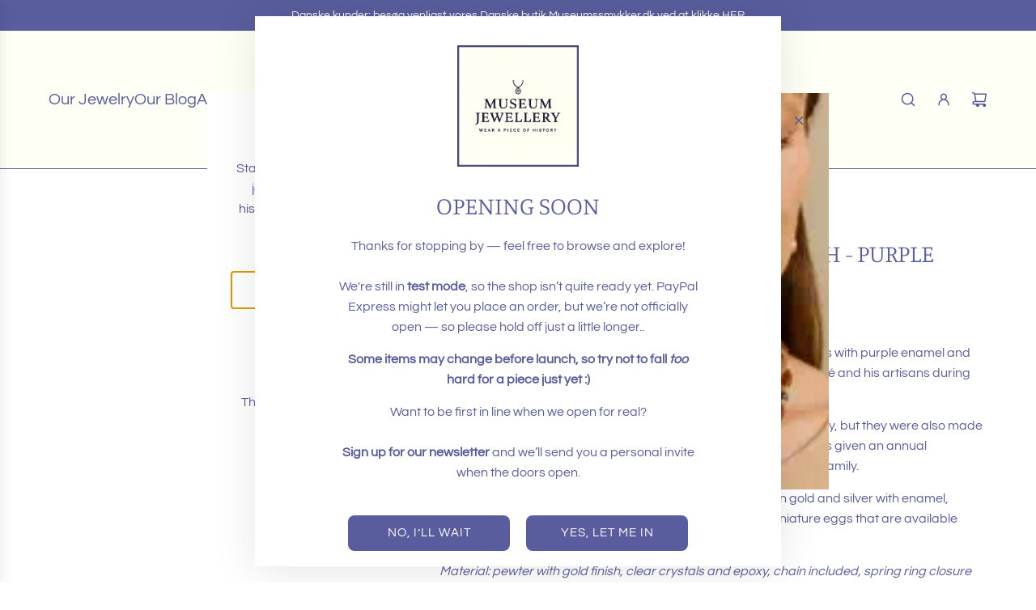

--- FILE ---
content_type: text/html; charset=utf-8
request_url: https://www.museumjewellery.com/collections/russian-jewelry/products/russian-faberge-egg-pendant-with-purple-enamel
body_size: 33003
content:
<!doctype html>
<html class="js" lang="en">
<head>
  <!-- Basic page needs ================================================== -->
  <meta charset="utf-8"><meta http-equiv="X-UA-Compatible" content="IE=edge"><link rel="preconnect" href="https://fonts.shopifycdn.com" crossorigin><link href="//www.museumjewellery.com/cdn/shop/t/12/assets/swiper-bundle.min.css?v=127370101718424465871763995103" rel="stylesheet" type="text/css" media="all" />
  <link href="//www.museumjewellery.com/cdn/shop/t/12/assets/photoswipe.min.css?v=165459975419098386681763995103" rel="stylesheet" type="text/css" media="all" />
  <link href="//www.museumjewellery.com/cdn/shop/t/12/assets/theme.min.css?v=128457264536365524961763995103" rel="stylesheet" type="text/css" media="all" />
  <link href="//www.museumjewellery.com/cdn/shop/t/12/assets/custom.css?v=102493421877365237651763995102" rel="stylesheet" type="text/css" media="all" />

  
    <link rel="shortcut icon" href="//www.museumjewellery.com/cdn/shop/files/MJ_ico.png?crop=center&height=180&v=1748810192&width=180" type="image/png">
    <link rel="apple-touch-icon" sizes="180x180" href="//www.museumjewellery.com/cdn/shop/files/MJ_ico.png?crop=center&height=180&v=1748810192&width=180">
    <link rel="apple-touch-icon-precomposed" sizes="180x180" href="//www.museumjewellery.com/cdn/shop/files/MJ_ico.png?crop=center&height=180&v=1748810192&width=180">
    <link rel="icon" type="image/png" sizes="32x32" href="//www.museumjewellery.com/cdn/shop/files/MJ_ico.png?crop=center&height=32&v=1748810192&width=32">
    <link rel="icon" type="image/png" sizes="194x194" href="//www.museumjewellery.com/cdn/shop/files/MJ_ico.png?crop=center&height=194&v=1748810192&width=194">
    <link rel="icon" type="image/png" sizes="192x192" href="//www.museumjewellery.com/cdn/shop/files/MJ_ico.png?crop=center&height=192&v=1748810192&width=192">
    <link rel="icon" type="image/png" sizes="16x16" href="//www.museumjewellery.com/cdn/shop/files/MJ_ico.png?crop=center&height=16&v=1748810192&width=16">
  

    <link rel="preload" as="font" href="//www.museumjewellery.com/cdn/fonts/manuale/manuale_n3.0baac6564b6ed416af2c179e69ad2689bd829f1a.woff2" type="font/woff2" crossorigin>
    

    <link rel="preload" as="font" href="//www.museumjewellery.com/cdn/fonts/questrial/questrial_n4.66abac5d8209a647b4bf8089b0451928ef144c07.woff2" type="font/woff2" crossorigin>
    
<!-- Title and description ================================================== -->
  <title>
    Russian Fabergé egg pendant with - purple &ndash; Museum Jewellery
  </title>

  
    <meta name="description" content="This piece of jewelry is closely tied to the Fabergé. The egg pendants with purple enamel and faceted crystal, were created by imperial court jeweler Carl Fabergé and his artisans during the period of approximately 1880 to 1910. The colored miniature eggs that are available today are inspired by these original creations">
  

  <!-- Helpers ================================================== -->
  <!-- /snippets/social-meta-tags.liquid -->


<meta property="og:site_name" content="Museum Jewellery">
<meta property="og:url" content="https://www.museumjewellery.com/products/russian-faberge-egg-pendant-with-purple-enamel">
<meta property="og:title" content="Russian Fabergé egg pendant with - purple">
<meta property="og:type" content="product">
<meta property="og:description" content="This piece of jewelry is closely tied to the Fabergé. The egg pendants with purple enamel and faceted crystal, were created by imperial court jeweler Carl Fabergé and his artisans during the period of approximately 1880 to 1910. The colored miniature eggs that are available today are inspired by these original creations">

  <meta property="og:price:amount" content="59.99">
  <meta property="og:price:currency" content="USD">

<meta property="og:image" content="http://www.museumjewellery.com/cdn/shop/products/Russian_Faberge_egg_pendant_w_purple_enamel2.webp?v=1675726101"><meta property="og:image" content="http://www.museumjewellery.com/cdn/shop/files/Russian_Faberge_egg_pendant_with-purple_w_bg1.webp?v=1766162379"><meta property="og:image" content="http://www.museumjewellery.com/cdn/shop/files/Russian_Faberge_egg_pendant_with-purple_w_bg2.webp?v=1766162379">
<meta property="og:image:alt" content="Russian Fabergé egg pendant made with purple enamel and features crystals"><meta property="og:image:alt" content="Russian Fabergé egg pendant with - purple"><meta property="og:image:alt" content="Russian Fabergé egg pendant with - purple">
<meta property="og:image:secure_url" content="https://www.museumjewellery.com/cdn/shop/products/Russian_Faberge_egg_pendant_w_purple_enamel2.webp?v=1675726101"><meta property="og:image:secure_url" content="https://www.museumjewellery.com/cdn/shop/files/Russian_Faberge_egg_pendant_with-purple_w_bg1.webp?v=1766162379"><meta property="og:image:secure_url" content="https://www.museumjewellery.com/cdn/shop/files/Russian_Faberge_egg_pendant_with-purple_w_bg2.webp?v=1766162379">


<meta name="x:card" content="summary_large_image">
<meta name="x:title" content="Russian Fabergé egg pendant with - purple">
<meta name="x:description" content="This piece of jewelry is closely tied to the Fabergé. The egg pendants with purple enamel and faceted crystal, were created by imperial court jeweler Carl Fabergé and his artisans during the period of approximately 1880 to 1910. The colored miniature eggs that are available today are inspired by these original creations">

  <link rel="canonical" href="https://www.museumjewellery.com/products/russian-faberge-egg-pendant-with-purple-enamel"/>
  <meta name="viewport" content="width=device-width, initial-scale=1, shrink-to-fit=no">
  <meta name="theme-color" content="rgba(36 36 36 / 1.0)">

  <!-- CSS ================================================== -->
  <style>
/*============================================================================
  #Typography
==============================================================================*/






@font-face {
  font-family: Manuale;
  font-weight: 300;
  font-style: normal;
  font-display: swap;
  src: url("//www.museumjewellery.com/cdn/fonts/manuale/manuale_n3.0baac6564b6ed416af2c179e69ad2689bd829f1a.woff2") format("woff2"),
       url("//www.museumjewellery.com/cdn/fonts/manuale/manuale_n3.3b80020a9032b8fdf9b79d72323aacd37cfccc1f.woff") format("woff");
}

@font-face {
  font-family: Questrial;
  font-weight: 400;
  font-style: normal;
  font-display: swap;
  src: url("//www.museumjewellery.com/cdn/fonts/questrial/questrial_n4.66abac5d8209a647b4bf8089b0451928ef144c07.woff2") format("woff2"),
       url("//www.museumjewellery.com/cdn/fonts/questrial/questrial_n4.e86c53e77682db9bf4b0ee2dd71f214dc16adda4.woff") format("woff");
}


  @font-face {
  font-family: Manuale;
  font-weight: 400;
  font-style: normal;
  font-display: swap;
  src: url("//www.museumjewellery.com/cdn/fonts/manuale/manuale_n4.3468947ea49e5067c4233072bbe55a2e919c62ea.woff2") format("woff2"),
       url("//www.museumjewellery.com/cdn/fonts/manuale/manuale_n4.4e82ae123d463ec6059225304d6039fd63f03a87.woff") format("woff");
}















/*============================================================================
  #General Variables
==============================================================================*/

:root {

  --font-weight-normal: 400;
  --font-weight-bold: 700;
  --font-weight-header-bold: 400;

  --header-font-stack: Manuale, serif;
  --header-font-weight: 300;
  --header-font-style: normal;
  --header-text-size: 30;
  --header-text-size-px: 30px;
  --header-mobile-text-size-px: 22px;

  --header-font-case: uppercase;
  --header-font-size: 20;
  --header-font-size-px: 20px;

  --heading-spacing: 0.0em;
  --heading-line-height: 1.2;
  --heading-font-case: uppercase;
  --heading-font-stack: FontDrop;

  --body-font-stack: Questrial, sans-serif;
  --body-font-weight: 400;
  --body-font-style: normal;

  --button-font-stack: Questrial, sans-serif;
  --button-font-weight: 400;
  --button-font-style: normal;

  --label-font-stack: Manuale, serif;
  --label-font-weight: 300;
  --label-font-style: normal;
  --label-font-case: uppercase;
  --label-spacing: 0px;

  --navigation-font-stack: Manuale, serif;
  --navigation-font-weight: 300;
  --navigation-font-style: normal;
  --navigation-font-letter-spacing: 0px;

  --base-font-size-int: 16;
  --base-font-size: 16px;

  --body-font-size-12-to-em: 0.75em;
  --body-font-size-16-to-em: 1.0em;
  --body-font-size-22-to-em: 1.38em;
  --body-font-size-28-to-em: 1.75em;
  --body-font-size-36-to-em: 2.25em;

  /* Heading Sizes */

  
  --h1-size: 38px;
  --h2-size: 30px;
  --h3-size: 26px;
  --h4-size: 23px;
  --h5-size: 19px;
  --h6-size: 16px;

  --sale-badge-color: rgba(73 73 73 / 1.0);
  --sold-out-badge-color: rgba(73 73 73 / 1.0);
  --custom-badge-color: rgba(73 73 73 / 1.0);
  --preorder-badge-color: rgba(73 73 73 / 1.0);
  --countdown-badge-color: rgba(73 73 73 / 1.0);
  --badge-font-color: rgba(255 255 255 / 1.0);

  --primary-btn-text-color: rgba(255 255 255 / 1.0);
  --primary-btn-text-color-opacity50: color-mix(in srgb, var(--primary-btn-text-color), transparent 50%);
  --primary-btn-bg-color: rgba(90 93 157 / 1.0);
  --primary-btn-bg-color-opacity50: color-mix(in srgb, var(--primary-btn-bg-color), transparent 50%);

  --button-text-case: uppercase;
  --button-font-size: 15;
  --button-font-size-px: 15px;
  --button-text-spacing-px: 1px;

  
    --text-line-clamp: none;
  

  
    --alt-btn-border-radius: 0.5rem;
  

  --text-color: rgba(90 93 157 / 1.0);
  --text-color-transparent05: color-mix(in srgb, var(--text-color), transparent 95%);
  --text-color-transparent10: color-mix(in srgb, var(--text-color), transparent 90%);
  --text-color-transparent15: color-mix(in srgb, var(--text-color), transparent 85%);
  --text-color-transparent25: color-mix(in srgb, var(--text-color), transparent 75%);
  --text-color-transparent30: color-mix(in srgb, var(--text-color), transparent 70%);
  --text-color-transparent40: color-mix(in srgb, var(--text-color), transparent 60%);
  --text-color-transparent50: color-mix(in srgb, var(--text-color), transparent 50%);
  --text-color-transparent5: color-mix(in srgb, var(--text-color), transparent 50%);
  --text-color-transparent6: color-mix(in srgb, var(--text-color), transparent 40%);
  --text-color-transparent7: color-mix(in srgb, var(--text-color), transparent 30%);
  --text-color-transparent8: color-mix(in srgb, var(--text-color), transparent 20%);

  
    --heading-xl-font-size: 28px;
    --heading-l-font-size: 22px;
    --subheading-font-size: 20px;
  

  
    --small-body-font-size: 14px;
  

  --link-color: rgba(36 36 36 / 1.0);
  --on-sale-color: rgba(202 24 24 / 1.0);

  --body-color: rgba(255 255 255 / 1.0);
  --body-color-darken10: #e6e6e6;
  --body-color-transparent00: color-mix(in srgb, var(--body-color), transparent 100%);
  --body-color-transparent40: color-mix(in srgb, var(--body-color), transparent 60%);
  --body-color-transparent50: color-mix(in srgb, var(--body-color), transparent 50%);
  --body-color-transparent90: color-mix(in srgb, var(--body-color), transparent 10%);

  --body-overlay-color: color-mix(in srgb, var(--body-color-darken10), transparent 30%);

  --body-secondary-color: rgba(254 255 245 / 1.0);
  --body-secondary-color-transparent00: color-mix(in srgb, var(--body-secondary-color), transparent 100%);
  --body-secondary-color-darken05: color-mix(in srgb, var(--body-secondary-color), transparent 95%);

  --color-primary-background: #FFFFFF;
  --color-primary-background-rgb: 255, 255, 255;
  --color-secondary-background: rgba(254 255 245 / 1.0);

  --border-color: rgba(90, 93, 157, 0.25);
  --link-border-color: color-mix(in srgb, var(--link-color), transparent 50%);
  --border-color-darken10: #474a7d;
  --view-in-space-button-background: #efeff6;

  --header-color: rgba(254 255 245 / 1.0);
  --header-color-darken5-filter: #fbffdc;
  --header-color-darken5: color-mix(in srgb, var(--header-color-darken5-filter), transparent 0%);

  --header-border-color: rgba(90 93 157 / 1.0);

  --announcement-text-size: 14px;
  --announcement-text-spacing: 0px;

  --logo-font-size: 18px;

  --overlay-header-text-color: rgba(255 255 255 / 1.0);
  --nav-text-color: rgba(90 93 157 / 1.0);
  --nav-text-color-transparent5: color-mix(in srgb, var(--nav-text-color), transparent 95%);
  --nav-text-color-transparent10: color-mix(in srgb, var(--nav-text-color), transparent 90%);
  --nav-text-color-transparent30: color-mix(in srgb, var(--nav-text-color), transparent 70%);
  --nav-text-color-transparent50: color-mix(in srgb, var(--nav-text-color), transparent 50%);

  --nav-text-hover: rgba(190 190 190 / 1.0);

  --color-scheme-light-background: rgba(254 255 245 / 1.0);
  --color-scheme-light-background-transparent40: color-mix(in srgb, var(--color-scheme-light-background), transparent 60%);
  --color-scheme-light-background-transparent50: color-mix(in srgb, var(--color-scheme-light-background), transparent 50%);
  --color-scheme-light-background-rgb: 254, 255, 245;

  --color-scheme-light-text: rgba(90 93 157 / 1.0);
  --color-scheme-light-text-transparent10: color-mix(in srgb, var(--color-scheme-light-text), transparent 90%);
  --color-scheme-light-text-transparent25: color-mix(in srgb, var(--color-scheme-light-text), transparent 75%);
  --color-scheme-light-text-transparent40: color-mix(in srgb, var(--color-scheme-light-text), transparent 60%);
  --color-scheme-light-text-transparent50: color-mix(in srgb, var(--color-scheme-light-text), transparent 50%);
  --color-scheme-light-text-transparent60: color-mix(in srgb, var(--color-scheme-light-text), transparent 40%);
  --color-scheme-light-text-transparent80: color-mix(in srgb, var(--color-scheme-light-text), transparent 20%);

  --color-scheme-feature-background: rgba(255 255 255 / 1.0);
  --color-scheme-feature-background-transparent40: color-mix(in srgb, var(--color-scheme-feature-background), transparent 60%);
  --color-scheme-feature-background-transparent50: color-mix(in srgb, var(--color-scheme-feature-background), transparent 50%);
  --color-scheme-feature-background-rgb: 255, 255, 255;

  --color-scheme-feature-text: rgba(90 93 157 / 1.0);
  --color-scheme-feature-text-transparent10: color-mix(in srgb, var(--color-scheme-feature-text), transparent 90%);
  --color-scheme-feature-text-transparent25: color-mix(in srgb, var(--color-scheme-feature-text), transparent 75%);
  --color-scheme-feature-text-transparent40: color-mix(in srgb, var(--color-scheme-feature-text), transparent 60%);
  --color-scheme-feature-text-transparent50: color-mix(in srgb, var(--color-scheme-feature-text), transparent 50%);
  --color-scheme-feature-text-transparent60: color-mix(in srgb, var(--color-scheme-feature-text), transparent 40%);
  --color-scheme-feature-text-transparent80: color-mix(in srgb, var(--color-scheme-feature-text), transparent 20%);

  --homepage-sections-accent-secondary-color-transparent60: color-mix(in srgb, var(--color-scheme-feature-text), transparent 40%);

  --color-scheme-dark-background: rgba(90 93 157 / 1.0);
  --color-scheme-dark-background-transparent40: color-mix(in srgb, var(--color-scheme-dark-background), transparent 60%);
  --color-scheme-dark-background-transparent50: color-mix(in srgb, var(--color-scheme-dark-background), transparent 50%);
  --color-scheme-dark-background-rgb: 90, 93, 157;

  --color-scheme-dark-text: rgba(254 255 245 / 1.0);
  --color-scheme-dark-text-transparent10: color-mix(in srgb, var(--color-scheme-dark-text), transparent 90%);
  --color-scheme-dark-text-transparent25: color-mix(in srgb, var(--color-scheme-dark-text), transparent 75%);
  --color-scheme-dark-text-transparent40: color-mix(in srgb, var(--color-scheme-dark-text), transparent 60%);
  --color-scheme-dark-text-transparent50: color-mix(in srgb, var(--color-scheme-dark-text), transparent 50%);
  --color-scheme-dark-text-transparent60: color-mix(in srgb, var(--color-scheme-dark-text), transparent 40%);
  --color-scheme-dark-text-transparent80: color-mix(in srgb, var(--color-scheme-dark-text), transparent 20%);

  --filter-bg-color: rgba(90, 93, 157, 0.1);

  --menu-drawer-color: rgba(254 255 245 / 1.0);
  --menu-drawer-text-color: rgba(90 93 157 / 1.0);
  --menu-drawer-text-color-transparent10: color-mix(in srgb, var(--menu-drawer-text-color), transparent 90%);
  --menu-drawer-text-color-transparent30: color-mix(in srgb, var(--menu-drawer-text-color), transparent 70%);
  --menu-drawer-border-color: color-mix(in srgb, var(--menu-drawer-text-color), transparent 75%);
  --menu-drawer-text-hover-color: rgba(159 159 159 / 1.0);

  --cart-drawer-color: rgba(255 255 255 / 1.0);
  --cart-drawer-color-transparent50: color-mix(in srgb, var(--cart-drawer-color), transparent 50%);
  --cart-drawer-text-color: rgba(90 93 157 / 1.0);
  --cart-drawer-text-color-transparent10: color-mix(in srgb, var(--cart-drawer-text-color), transparent 90%);
  --cart-drawer-text-color-transparent25: color-mix(in srgb, var(--cart-drawer-text-color), transparent 75%);
  --cart-drawer-text-color-transparent40: color-mix(in srgb, var(--cart-drawer-text-color), transparent 60%);
  --cart-drawer-text-color-transparent50: color-mix(in srgb, var(--cart-drawer-text-color), transparent 50%);
  --cart-drawer-text-color-transparent70: color-mix(in srgb, var(--cart-drawer-text-color), transparent 30%);
  --cart-drawer-border-color: color-mix(in srgb, var(--cart-drawer-text-color), transparent 75%);

  --success-color: #28a745;
  --error-color: #DC3545;
  --warning-color: #EB9247;

  /* Shop Pay Installments variables */
  --color-body: rgba(254 255 245 / 1.0);
  --color-bg: rgba(254 255 245 / 1.0);

  /* Checkbox */
  --checkbox-size: 16px;
  --inline-icon-size: 16px;
  --line-height-base: 1.6;

  /* Grid spacing */
  --grid-spacing: 20px;
  
    --grid-spacing-tight: 10px;
    --grid-spacing-loose: 20px;
  

  /* Border radius */
  --block-border-radius: 0;
  --input-border-radius: 0;
  --thumbnail-border-radius: 0;
  --badge-border-radius: 0;
  

  --swatch-border-radius: 0;
  
    --swatch-border-radius: 50%;
  
}
</style>

  <style data-shopify>
    *,
    *::before,
    *::after {
      box-sizing: inherit;
    }

    html {
      box-sizing: border-box;
      background-color: var(--body-color);
      height: 100%;
      margin: 0;
    }

    body {
      background-color: var(--body-color);
      min-height: 100%;
      margin: 0;
      display: grid;
      grid-template-rows: auto auto 1fr auto;
      grid-template-columns: 100%;
      overflow-x: hidden;
    }

    .sr-only {
      position: absolute;
      width: 1px;
      height: 1px;
      padding: 0;
      margin: -1px;
      overflow: hidden;
      clip: rect(0, 0, 0, 0);
      border: 0;
    }

    .sr-only-focusable:active, .sr-only-focusable:focus {
      position: static;
      width: auto;
      height: auto;
      margin: 0;
      overflow: visible;
      clip: auto;
    }
  </style>

  <!-- Header hook for plugins ================================================== -->
  <script>window.performance && window.performance.mark && window.performance.mark('shopify.content_for_header.start');</script><meta id="shopify-digital-wallet" name="shopify-digital-wallet" content="/67325591830/digital_wallets/dialog">
<meta name="shopify-checkout-api-token" content="69d48205397fb754735efbd61cb51b3d">
<meta id="in-context-paypal-metadata" data-shop-id="67325591830" data-venmo-supported="true" data-environment="production" data-locale="en_US" data-paypal-v4="true" data-currency="USD">
<link rel="alternate" type="application/json+oembed" href="https://www.museumjewellery.com/products/russian-faberge-egg-pendant-with-purple-enamel.oembed">
<script async="async" src="/checkouts/internal/preloads.js?locale=en-US"></script>
<script id="shopify-features" type="application/json">{"accessToken":"69d48205397fb754735efbd61cb51b3d","betas":["rich-media-storefront-analytics"],"domain":"www.museumjewellery.com","predictiveSearch":true,"shopId":67325591830,"locale":"en"}</script>
<script>var Shopify = Shopify || {};
Shopify.shop = "mjcopies.myshopify.com";
Shopify.locale = "en";
Shopify.currency = {"active":"USD","rate":"1.0"};
Shopify.country = "US";
Shopify.theme = {"name":"Updated copy of Updated copy of Updated copy of...","id":182699065622,"schema_name":"Envy","schema_version":"35.1.1","theme_store_id":411,"role":"main"};
Shopify.theme.handle = "null";
Shopify.theme.style = {"id":null,"handle":null};
Shopify.cdnHost = "www.museumjewellery.com/cdn";
Shopify.routes = Shopify.routes || {};
Shopify.routes.root = "/";</script>
<script type="module">!function(o){(o.Shopify=o.Shopify||{}).modules=!0}(window);</script>
<script>!function(o){function n(){var o=[];function n(){o.push(Array.prototype.slice.apply(arguments))}return n.q=o,n}var t=o.Shopify=o.Shopify||{};t.loadFeatures=n(),t.autoloadFeatures=n()}(window);</script>
<script id="shop-js-analytics" type="application/json">{"pageType":"product"}</script>
<script defer="defer" async type="module" src="//www.museumjewellery.com/cdn/shopifycloud/shop-js/modules/v2/client.init-shop-cart-sync_DtuiiIyl.en.esm.js"></script>
<script defer="defer" async type="module" src="//www.museumjewellery.com/cdn/shopifycloud/shop-js/modules/v2/chunk.common_CUHEfi5Q.esm.js"></script>
<script type="module">
  await import("//www.museumjewellery.com/cdn/shopifycloud/shop-js/modules/v2/client.init-shop-cart-sync_DtuiiIyl.en.esm.js");
await import("//www.museumjewellery.com/cdn/shopifycloud/shop-js/modules/v2/chunk.common_CUHEfi5Q.esm.js");

  window.Shopify.SignInWithShop?.initShopCartSync?.({"fedCMEnabled":true,"windoidEnabled":true});

</script>
<script id="__st">var __st={"a":67325591830,"offset":-21600,"reqid":"0ecb6ef9-12b5-4332-ba65-f9729b237458-1766671831","pageurl":"www.museumjewellery.com\/collections\/russian-jewelry\/products\/russian-faberge-egg-pendant-with-purple-enamel","u":"61d35f503806","p":"product","rtyp":"product","rid":8095419564310};</script>
<script>window.ShopifyPaypalV4VisibilityTracking = true;</script>
<script id="captcha-bootstrap">!function(){'use strict';const t='contact',e='account',n='new_comment',o=[[t,t],['blogs',n],['comments',n],[t,'customer']],c=[[e,'customer_login'],[e,'guest_login'],[e,'recover_customer_password'],[e,'create_customer']],r=t=>t.map((([t,e])=>`form[action*='/${t}']:not([data-nocaptcha='true']) input[name='form_type'][value='${e}']`)).join(','),a=t=>()=>t?[...document.querySelectorAll(t)].map((t=>t.form)):[];function s(){const t=[...o],e=r(t);return a(e)}const i='password',u='form_key',d=['recaptcha-v3-token','g-recaptcha-response','h-captcha-response',i],f=()=>{try{return window.sessionStorage}catch{return}},m='__shopify_v',_=t=>t.elements[u];function p(t,e,n=!1){try{const o=window.sessionStorage,c=JSON.parse(o.getItem(e)),{data:r}=function(t){const{data:e,action:n}=t;return t[m]||n?{data:e,action:n}:{data:t,action:n}}(c);for(const[e,n]of Object.entries(r))t.elements[e]&&(t.elements[e].value=n);n&&o.removeItem(e)}catch(o){console.error('form repopulation failed',{error:o})}}const l='form_type',E='cptcha';function T(t){t.dataset[E]=!0}const w=window,h=w.document,L='Shopify',v='ce_forms',y='captcha';let A=!1;((t,e)=>{const n=(g='f06e6c50-85a8-45c8-87d0-21a2b65856fe',I='https://cdn.shopify.com/shopifycloud/storefront-forms-hcaptcha/ce_storefront_forms_captcha_hcaptcha.v1.5.2.iife.js',D={infoText:'Protected by hCaptcha',privacyText:'Privacy',termsText:'Terms'},(t,e,n)=>{const o=w[L][v],c=o.bindForm;if(c)return c(t,g,e,D).then(n);var r;o.q.push([[t,g,e,D],n]),r=I,A||(h.body.append(Object.assign(h.createElement('script'),{id:'captcha-provider',async:!0,src:r})),A=!0)});var g,I,D;w[L]=w[L]||{},w[L][v]=w[L][v]||{},w[L][v].q=[],w[L][y]=w[L][y]||{},w[L][y].protect=function(t,e){n(t,void 0,e),T(t)},Object.freeze(w[L][y]),function(t,e,n,w,h,L){const[v,y,A,g]=function(t,e,n){const i=e?o:[],u=t?c:[],d=[...i,...u],f=r(d),m=r(i),_=r(d.filter((([t,e])=>n.includes(e))));return[a(f),a(m),a(_),s()]}(w,h,L),I=t=>{const e=t.target;return e instanceof HTMLFormElement?e:e&&e.form},D=t=>v().includes(t);t.addEventListener('submit',(t=>{const e=I(t);if(!e)return;const n=D(e)&&!e.dataset.hcaptchaBound&&!e.dataset.recaptchaBound,o=_(e),c=g().includes(e)&&(!o||!o.value);(n||c)&&t.preventDefault(),c&&!n&&(function(t){try{if(!f())return;!function(t){const e=f();if(!e)return;const n=_(t);if(!n)return;const o=n.value;o&&e.removeItem(o)}(t);const e=Array.from(Array(32),(()=>Math.random().toString(36)[2])).join('');!function(t,e){_(t)||t.append(Object.assign(document.createElement('input'),{type:'hidden',name:u})),t.elements[u].value=e}(t,e),function(t,e){const n=f();if(!n)return;const o=[...t.querySelectorAll(`input[type='${i}']`)].map((({name:t})=>t)),c=[...d,...o],r={};for(const[a,s]of new FormData(t).entries())c.includes(a)||(r[a]=s);n.setItem(e,JSON.stringify({[m]:1,action:t.action,data:r}))}(t,e)}catch(e){console.error('failed to persist form',e)}}(e),e.submit())}));const S=(t,e)=>{t&&!t.dataset[E]&&(n(t,e.some((e=>e===t))),T(t))};for(const o of['focusin','change'])t.addEventListener(o,(t=>{const e=I(t);D(e)&&S(e,y())}));const B=e.get('form_key'),M=e.get(l),P=B&&M;t.addEventListener('DOMContentLoaded',(()=>{const t=y();if(P)for(const e of t)e.elements[l].value===M&&p(e,B);[...new Set([...A(),...v().filter((t=>'true'===t.dataset.shopifyCaptcha))])].forEach((e=>S(e,t)))}))}(h,new URLSearchParams(w.location.search),n,t,e,['guest_login'])})(!0,!0)}();</script>
<script integrity="sha256-4kQ18oKyAcykRKYeNunJcIwy7WH5gtpwJnB7kiuLZ1E=" data-source-attribution="shopify.loadfeatures" defer="defer" src="//www.museumjewellery.com/cdn/shopifycloud/storefront/assets/storefront/load_feature-a0a9edcb.js" crossorigin="anonymous"></script>
<script data-source-attribution="shopify.dynamic_checkout.dynamic.init">var Shopify=Shopify||{};Shopify.PaymentButton=Shopify.PaymentButton||{isStorefrontPortableWallets:!0,init:function(){window.Shopify.PaymentButton.init=function(){};var t=document.createElement("script");t.src="https://www.museumjewellery.com/cdn/shopifycloud/portable-wallets/latest/portable-wallets.en.js",t.type="module",document.head.appendChild(t)}};
</script>
<script data-source-attribution="shopify.dynamic_checkout.buyer_consent">
  function portableWalletsHideBuyerConsent(e){var t=document.getElementById("shopify-buyer-consent"),n=document.getElementById("shopify-subscription-policy-button");t&&n&&(t.classList.add("hidden"),t.setAttribute("aria-hidden","true"),n.removeEventListener("click",e))}function portableWalletsShowBuyerConsent(e){var t=document.getElementById("shopify-buyer-consent"),n=document.getElementById("shopify-subscription-policy-button");t&&n&&(t.classList.remove("hidden"),t.removeAttribute("aria-hidden"),n.addEventListener("click",e))}window.Shopify?.PaymentButton&&(window.Shopify.PaymentButton.hideBuyerConsent=portableWalletsHideBuyerConsent,window.Shopify.PaymentButton.showBuyerConsent=portableWalletsShowBuyerConsent);
</script>
<script>
  function portableWalletsCleanup(e){e&&e.src&&console.error("Failed to load portable wallets script "+e.src);var t=document.querySelectorAll("shopify-accelerated-checkout .shopify-payment-button__skeleton, shopify-accelerated-checkout-cart .wallet-cart-button__skeleton"),e=document.getElementById("shopify-buyer-consent");for(let e=0;e<t.length;e++)t[e].remove();e&&e.remove()}function portableWalletsNotLoadedAsModule(e){e instanceof ErrorEvent&&"string"==typeof e.message&&e.message.includes("import.meta")&&"string"==typeof e.filename&&e.filename.includes("portable-wallets")&&(window.removeEventListener("error",portableWalletsNotLoadedAsModule),window.Shopify.PaymentButton.failedToLoad=e,"loading"===document.readyState?document.addEventListener("DOMContentLoaded",window.Shopify.PaymentButton.init):window.Shopify.PaymentButton.init())}window.addEventListener("error",portableWalletsNotLoadedAsModule);
</script>

<script type="module" src="https://www.museumjewellery.com/cdn/shopifycloud/portable-wallets/latest/portable-wallets.en.js" onError="portableWalletsCleanup(this)" crossorigin="anonymous"></script>
<script nomodule>
  document.addEventListener("DOMContentLoaded", portableWalletsCleanup);
</script>

<link id="shopify-accelerated-checkout-styles" rel="stylesheet" media="screen" href="https://www.museumjewellery.com/cdn/shopifycloud/portable-wallets/latest/accelerated-checkout-backwards-compat.css" crossorigin="anonymous">
<style id="shopify-accelerated-checkout-cart">
        #shopify-buyer-consent {
  margin-top: 1em;
  display: inline-block;
  width: 100%;
}

#shopify-buyer-consent.hidden {
  display: none;
}

#shopify-subscription-policy-button {
  background: none;
  border: none;
  padding: 0;
  text-decoration: underline;
  font-size: inherit;
  cursor: pointer;
}

#shopify-subscription-policy-button::before {
  box-shadow: none;
}

      </style>

<script>window.performance && window.performance.mark && window.performance.mark('shopify.content_for_header.end');</script>

  <script defer src="//www.museumjewellery.com/cdn/shop/t/12/assets/eventBus.js?v=100401504747444416941763995102"></script>

  <script type="text/javascript">
		window.wetheme = {
			name: 'Flow',
			webcomponentRegistry: {
        registry: {},
				checkScriptLoaded: function(key) {
					return window.wetheme.webcomponentRegistry.registry[key] ? true : false
				},
        register: function(registration) {
            if(!window.wetheme.webcomponentRegistry.checkScriptLoaded(registration.key)) {
              window.wetheme.webcomponentRegistry.registry[registration.key] = registration
            }
        }
      }
    };
	</script>

  

  
<link href="https://monorail-edge.shopifysvc.com" rel="dns-prefetch">
<script>(function(){if ("sendBeacon" in navigator && "performance" in window) {try {var session_token_from_headers = performance.getEntriesByType('navigation')[0].serverTiming.find(x => x.name == '_s').description;} catch {var session_token_from_headers = undefined;}var session_cookie_matches = document.cookie.match(/_shopify_s=([^;]*)/);var session_token_from_cookie = session_cookie_matches && session_cookie_matches.length === 2 ? session_cookie_matches[1] : "";var session_token = session_token_from_headers || session_token_from_cookie || "";function handle_abandonment_event(e) {var entries = performance.getEntries().filter(function(entry) {return /monorail-edge.shopifysvc.com/.test(entry.name);});if (!window.abandonment_tracked && entries.length === 0) {window.abandonment_tracked = true;var currentMs = Date.now();var navigation_start = performance.timing.navigationStart;var payload = {shop_id: 67325591830,url: window.location.href,navigation_start,duration: currentMs - navigation_start,session_token,page_type: "product"};window.navigator.sendBeacon("https://monorail-edge.shopifysvc.com/v1/produce", JSON.stringify({schema_id: "online_store_buyer_site_abandonment/1.1",payload: payload,metadata: {event_created_at_ms: currentMs,event_sent_at_ms: currentMs}}));}}window.addEventListener('pagehide', handle_abandonment_event);}}());</script>
<script id="web-pixels-manager-setup">(function e(e,d,r,n,o){if(void 0===o&&(o={}),!Boolean(null===(a=null===(i=window.Shopify)||void 0===i?void 0:i.analytics)||void 0===a?void 0:a.replayQueue)){var i,a;window.Shopify=window.Shopify||{};var t=window.Shopify;t.analytics=t.analytics||{};var s=t.analytics;s.replayQueue=[],s.publish=function(e,d,r){return s.replayQueue.push([e,d,r]),!0};try{self.performance.mark("wpm:start")}catch(e){}var l=function(){var e={modern:/Edge?\/(1{2}[4-9]|1[2-9]\d|[2-9]\d{2}|\d{4,})\.\d+(\.\d+|)|Firefox\/(1{2}[4-9]|1[2-9]\d|[2-9]\d{2}|\d{4,})\.\d+(\.\d+|)|Chrom(ium|e)\/(9{2}|\d{3,})\.\d+(\.\d+|)|(Maci|X1{2}).+ Version\/(15\.\d+|(1[6-9]|[2-9]\d|\d{3,})\.\d+)([,.]\d+|)( \(\w+\)|)( Mobile\/\w+|) Safari\/|Chrome.+OPR\/(9{2}|\d{3,})\.\d+\.\d+|(CPU[ +]OS|iPhone[ +]OS|CPU[ +]iPhone|CPU IPhone OS|CPU iPad OS)[ +]+(15[._]\d+|(1[6-9]|[2-9]\d|\d{3,})[._]\d+)([._]\d+|)|Android:?[ /-](13[3-9]|1[4-9]\d|[2-9]\d{2}|\d{4,})(\.\d+|)(\.\d+|)|Android.+Firefox\/(13[5-9]|1[4-9]\d|[2-9]\d{2}|\d{4,})\.\d+(\.\d+|)|Android.+Chrom(ium|e)\/(13[3-9]|1[4-9]\d|[2-9]\d{2}|\d{4,})\.\d+(\.\d+|)|SamsungBrowser\/([2-9]\d|\d{3,})\.\d+/,legacy:/Edge?\/(1[6-9]|[2-9]\d|\d{3,})\.\d+(\.\d+|)|Firefox\/(5[4-9]|[6-9]\d|\d{3,})\.\d+(\.\d+|)|Chrom(ium|e)\/(5[1-9]|[6-9]\d|\d{3,})\.\d+(\.\d+|)([\d.]+$|.*Safari\/(?![\d.]+ Edge\/[\d.]+$))|(Maci|X1{2}).+ Version\/(10\.\d+|(1[1-9]|[2-9]\d|\d{3,})\.\d+)([,.]\d+|)( \(\w+\)|)( Mobile\/\w+|) Safari\/|Chrome.+OPR\/(3[89]|[4-9]\d|\d{3,})\.\d+\.\d+|(CPU[ +]OS|iPhone[ +]OS|CPU[ +]iPhone|CPU IPhone OS|CPU iPad OS)[ +]+(10[._]\d+|(1[1-9]|[2-9]\d|\d{3,})[._]\d+)([._]\d+|)|Android:?[ /-](13[3-9]|1[4-9]\d|[2-9]\d{2}|\d{4,})(\.\d+|)(\.\d+|)|Mobile Safari.+OPR\/([89]\d|\d{3,})\.\d+\.\d+|Android.+Firefox\/(13[5-9]|1[4-9]\d|[2-9]\d{2}|\d{4,})\.\d+(\.\d+|)|Android.+Chrom(ium|e)\/(13[3-9]|1[4-9]\d|[2-9]\d{2}|\d{4,})\.\d+(\.\d+|)|Android.+(UC? ?Browser|UCWEB|U3)[ /]?(15\.([5-9]|\d{2,})|(1[6-9]|[2-9]\d|\d{3,})\.\d+)\.\d+|SamsungBrowser\/(5\.\d+|([6-9]|\d{2,})\.\d+)|Android.+MQ{2}Browser\/(14(\.(9|\d{2,})|)|(1[5-9]|[2-9]\d|\d{3,})(\.\d+|))(\.\d+|)|K[Aa][Ii]OS\/(3\.\d+|([4-9]|\d{2,})\.\d+)(\.\d+|)/},d=e.modern,r=e.legacy,n=navigator.userAgent;return n.match(d)?"modern":n.match(r)?"legacy":"unknown"}(),u="modern"===l?"modern":"legacy",c=(null!=n?n:{modern:"",legacy:""})[u],f=function(e){return[e.baseUrl,"/wpm","/b",e.hashVersion,"modern"===e.buildTarget?"m":"l",".js"].join("")}({baseUrl:d,hashVersion:r,buildTarget:u}),m=function(e){var d=e.version,r=e.bundleTarget,n=e.surface,o=e.pageUrl,i=e.monorailEndpoint;return{emit:function(e){var a=e.status,t=e.errorMsg,s=(new Date).getTime(),l=JSON.stringify({metadata:{event_sent_at_ms:s},events:[{schema_id:"web_pixels_manager_load/3.1",payload:{version:d,bundle_target:r,page_url:o,status:a,surface:n,error_msg:t},metadata:{event_created_at_ms:s}}]});if(!i)return console&&console.warn&&console.warn("[Web Pixels Manager] No Monorail endpoint provided, skipping logging."),!1;try{return self.navigator.sendBeacon.bind(self.navigator)(i,l)}catch(e){}var u=new XMLHttpRequest;try{return u.open("POST",i,!0),u.setRequestHeader("Content-Type","text/plain"),u.send(l),!0}catch(e){return console&&console.warn&&console.warn("[Web Pixels Manager] Got an unhandled error while logging to Monorail."),!1}}}}({version:r,bundleTarget:l,surface:e.surface,pageUrl:self.location.href,monorailEndpoint:e.monorailEndpoint});try{o.browserTarget=l,function(e){var d=e.src,r=e.async,n=void 0===r||r,o=e.onload,i=e.onerror,a=e.sri,t=e.scriptDataAttributes,s=void 0===t?{}:t,l=document.createElement("script"),u=document.querySelector("head"),c=document.querySelector("body");if(l.async=n,l.src=d,a&&(l.integrity=a,l.crossOrigin="anonymous"),s)for(var f in s)if(Object.prototype.hasOwnProperty.call(s,f))try{l.dataset[f]=s[f]}catch(e){}if(o&&l.addEventListener("load",o),i&&l.addEventListener("error",i),u)u.appendChild(l);else{if(!c)throw new Error("Did not find a head or body element to append the script");c.appendChild(l)}}({src:f,async:!0,onload:function(){if(!function(){var e,d;return Boolean(null===(d=null===(e=window.Shopify)||void 0===e?void 0:e.analytics)||void 0===d?void 0:d.initialized)}()){var d=window.webPixelsManager.init(e)||void 0;if(d){var r=window.Shopify.analytics;r.replayQueue.forEach((function(e){var r=e[0],n=e[1],o=e[2];d.publishCustomEvent(r,n,o)})),r.replayQueue=[],r.publish=d.publishCustomEvent,r.visitor=d.visitor,r.initialized=!0}}},onerror:function(){return m.emit({status:"failed",errorMsg:"".concat(f," has failed to load")})},sri:function(e){var d=/^sha384-[A-Za-z0-9+/=]+$/;return"string"==typeof e&&d.test(e)}(c)?c:"",scriptDataAttributes:o}),m.emit({status:"loading"})}catch(e){m.emit({status:"failed",errorMsg:(null==e?void 0:e.message)||"Unknown error"})}}})({shopId: 67325591830,storefrontBaseUrl: "https://www.museumjewellery.com",extensionsBaseUrl: "https://extensions.shopifycdn.com/cdn/shopifycloud/web-pixels-manager",monorailEndpoint: "https://monorail-edge.shopifysvc.com/unstable/produce_batch",surface: "storefront-renderer",enabledBetaFlags: ["2dca8a86","a0d5f9d2"],webPixelsConfigList: [{"id":"764346646","configuration":"{\"config\":\"{\\\"pixel_id\\\":\\\"G-GGPHEH2MVE\\\",\\\"gtag_events\\\":[{\\\"type\\\":\\\"purchase\\\",\\\"action_label\\\":\\\"G-GGPHEH2MVE\\\"},{\\\"type\\\":\\\"page_view\\\",\\\"action_label\\\":\\\"G-GGPHEH2MVE\\\"},{\\\"type\\\":\\\"view_item\\\",\\\"action_label\\\":\\\"G-GGPHEH2MVE\\\"},{\\\"type\\\":\\\"search\\\",\\\"action_label\\\":\\\"G-GGPHEH2MVE\\\"},{\\\"type\\\":\\\"add_to_cart\\\",\\\"action_label\\\":\\\"G-GGPHEH2MVE\\\"},{\\\"type\\\":\\\"begin_checkout\\\",\\\"action_label\\\":\\\"G-GGPHEH2MVE\\\"},{\\\"type\\\":\\\"add_payment_info\\\",\\\"action_label\\\":\\\"G-GGPHEH2MVE\\\"}],\\\"enable_monitoring_mode\\\":false}\"}","eventPayloadVersion":"v1","runtimeContext":"OPEN","scriptVersion":"b2a88bafab3e21179ed38636efcd8a93","type":"APP","apiClientId":1780363,"privacyPurposes":[],"dataSharingAdjustments":{"protectedCustomerApprovalScopes":["read_customer_address","read_customer_email","read_customer_name","read_customer_personal_data","read_customer_phone"]}},{"id":"shopify-app-pixel","configuration":"{}","eventPayloadVersion":"v1","runtimeContext":"STRICT","scriptVersion":"0450","apiClientId":"shopify-pixel","type":"APP","privacyPurposes":["ANALYTICS","MARKETING"]},{"id":"shopify-custom-pixel","eventPayloadVersion":"v1","runtimeContext":"LAX","scriptVersion":"0450","apiClientId":"shopify-pixel","type":"CUSTOM","privacyPurposes":["ANALYTICS","MARKETING"]}],isMerchantRequest: false,initData: {"shop":{"name":"Museum Jewellery","paymentSettings":{"currencyCode":"USD"},"myshopifyDomain":"mjcopies.myshopify.com","countryCode":"US","storefrontUrl":"https:\/\/www.museumjewellery.com"},"customer":null,"cart":null,"checkout":null,"productVariants":[{"price":{"amount":59.99,"currencyCode":"USD"},"product":{"title":"Russian Fabergé egg pendant with - purple","vendor":"Museum Jewellery","id":"8095419564310","untranslatedTitle":"Russian Fabergé egg pendant with - purple","url":"\/products\/russian-faberge-egg-pendant-with-purple-enamel","type":"Russian Pendants"},"id":"44068310843670","image":{"src":"\/\/www.museumjewellery.com\/cdn\/shop\/products\/Russian_Faberge_egg_pendant_w_purple_enamel2.webp?v=1675726101"},"sku":"5056PP","title":"Default Title","untranslatedTitle":"Default Title"}],"purchasingCompany":null},},"https://www.museumjewellery.com/cdn","da62cc92w68dfea28pcf9825a4m392e00d0",{"modern":"","legacy":""},{"shopId":"67325591830","storefrontBaseUrl":"https:\/\/www.museumjewellery.com","extensionBaseUrl":"https:\/\/extensions.shopifycdn.com\/cdn\/shopifycloud\/web-pixels-manager","surface":"storefront-renderer","enabledBetaFlags":"[\"2dca8a86\", \"a0d5f9d2\"]","isMerchantRequest":"false","hashVersion":"da62cc92w68dfea28pcf9825a4m392e00d0","publish":"custom","events":"[[\"page_viewed\",{}],[\"product_viewed\",{\"productVariant\":{\"price\":{\"amount\":59.99,\"currencyCode\":\"USD\"},\"product\":{\"title\":\"Russian Fabergé egg pendant with - purple\",\"vendor\":\"Museum Jewellery\",\"id\":\"8095419564310\",\"untranslatedTitle\":\"Russian Fabergé egg pendant with - purple\",\"url\":\"\/products\/russian-faberge-egg-pendant-with-purple-enamel\",\"type\":\"Russian Pendants\"},\"id\":\"44068310843670\",\"image\":{\"src\":\"\/\/www.museumjewellery.com\/cdn\/shop\/products\/Russian_Faberge_egg_pendant_w_purple_enamel2.webp?v=1675726101\"},\"sku\":\"5056PP\",\"title\":\"Default Title\",\"untranslatedTitle\":\"Default Title\"}}]]"});</script><script>
  window.ShopifyAnalytics = window.ShopifyAnalytics || {};
  window.ShopifyAnalytics.meta = window.ShopifyAnalytics.meta || {};
  window.ShopifyAnalytics.meta.currency = 'USD';
  var meta = {"product":{"id":8095419564310,"gid":"gid:\/\/shopify\/Product\/8095419564310","vendor":"Museum Jewellery","type":"Russian Pendants","handle":"russian-faberge-egg-pendant-with-purple-enamel","variants":[{"id":44068310843670,"price":5999,"name":"Russian Fabergé egg pendant with - purple","public_title":null,"sku":"5056PP"}],"remote":false},"page":{"pageType":"product","resourceType":"product","resourceId":8095419564310,"requestId":"0ecb6ef9-12b5-4332-ba65-f9729b237458-1766671831"}};
  for (var attr in meta) {
    window.ShopifyAnalytics.meta[attr] = meta[attr];
  }
</script>
<script class="analytics">
  (function () {
    var customDocumentWrite = function(content) {
      var jquery = null;

      if (window.jQuery) {
        jquery = window.jQuery;
      } else if (window.Checkout && window.Checkout.$) {
        jquery = window.Checkout.$;
      }

      if (jquery) {
        jquery('body').append(content);
      }
    };

    var hasLoggedConversion = function(token) {
      if (token) {
        return document.cookie.indexOf('loggedConversion=' + token) !== -1;
      }
      return false;
    }

    var setCookieIfConversion = function(token) {
      if (token) {
        var twoMonthsFromNow = new Date(Date.now());
        twoMonthsFromNow.setMonth(twoMonthsFromNow.getMonth() + 2);

        document.cookie = 'loggedConversion=' + token + '; expires=' + twoMonthsFromNow;
      }
    }

    var trekkie = window.ShopifyAnalytics.lib = window.trekkie = window.trekkie || [];
    if (trekkie.integrations) {
      return;
    }
    trekkie.methods = [
      'identify',
      'page',
      'ready',
      'track',
      'trackForm',
      'trackLink'
    ];
    trekkie.factory = function(method) {
      return function() {
        var args = Array.prototype.slice.call(arguments);
        args.unshift(method);
        trekkie.push(args);
        return trekkie;
      };
    };
    for (var i = 0; i < trekkie.methods.length; i++) {
      var key = trekkie.methods[i];
      trekkie[key] = trekkie.factory(key);
    }
    trekkie.load = function(config) {
      trekkie.config = config || {};
      trekkie.config.initialDocumentCookie = document.cookie;
      var first = document.getElementsByTagName('script')[0];
      var script = document.createElement('script');
      script.type = 'text/javascript';
      script.onerror = function(e) {
        var scriptFallback = document.createElement('script');
        scriptFallback.type = 'text/javascript';
        scriptFallback.onerror = function(error) {
                var Monorail = {
      produce: function produce(monorailDomain, schemaId, payload) {
        var currentMs = new Date().getTime();
        var event = {
          schema_id: schemaId,
          payload: payload,
          metadata: {
            event_created_at_ms: currentMs,
            event_sent_at_ms: currentMs
          }
        };
        return Monorail.sendRequest("https://" + monorailDomain + "/v1/produce", JSON.stringify(event));
      },
      sendRequest: function sendRequest(endpointUrl, payload) {
        // Try the sendBeacon API
        if (window && window.navigator && typeof window.navigator.sendBeacon === 'function' && typeof window.Blob === 'function' && !Monorail.isIos12()) {
          var blobData = new window.Blob([payload], {
            type: 'text/plain'
          });

          if (window.navigator.sendBeacon(endpointUrl, blobData)) {
            return true;
          } // sendBeacon was not successful

        } // XHR beacon

        var xhr = new XMLHttpRequest();

        try {
          xhr.open('POST', endpointUrl);
          xhr.setRequestHeader('Content-Type', 'text/plain');
          xhr.send(payload);
        } catch (e) {
          console.log(e);
        }

        return false;
      },
      isIos12: function isIos12() {
        return window.navigator.userAgent.lastIndexOf('iPhone; CPU iPhone OS 12_') !== -1 || window.navigator.userAgent.lastIndexOf('iPad; CPU OS 12_') !== -1;
      }
    };
    Monorail.produce('monorail-edge.shopifysvc.com',
      'trekkie_storefront_load_errors/1.1',
      {shop_id: 67325591830,
      theme_id: 182699065622,
      app_name: "storefront",
      context_url: window.location.href,
      source_url: "//www.museumjewellery.com/cdn/s/trekkie.storefront.8f32c7f0b513e73f3235c26245676203e1209161.min.js"});

        };
        scriptFallback.async = true;
        scriptFallback.src = '//www.museumjewellery.com/cdn/s/trekkie.storefront.8f32c7f0b513e73f3235c26245676203e1209161.min.js';
        first.parentNode.insertBefore(scriptFallback, first);
      };
      script.async = true;
      script.src = '//www.museumjewellery.com/cdn/s/trekkie.storefront.8f32c7f0b513e73f3235c26245676203e1209161.min.js';
      first.parentNode.insertBefore(script, first);
    };
    trekkie.load(
      {"Trekkie":{"appName":"storefront","development":false,"defaultAttributes":{"shopId":67325591830,"isMerchantRequest":null,"themeId":182699065622,"themeCityHash":"3666575488462009338","contentLanguage":"en","currency":"USD","eventMetadataId":"a406be26-4deb-4267-8ecd-eae808a0866b"},"isServerSideCookieWritingEnabled":true,"monorailRegion":"shop_domain","enabledBetaFlags":["65f19447"]},"Session Attribution":{},"S2S":{"facebookCapiEnabled":false,"source":"trekkie-storefront-renderer","apiClientId":580111}}
    );

    var loaded = false;
    trekkie.ready(function() {
      if (loaded) return;
      loaded = true;

      window.ShopifyAnalytics.lib = window.trekkie;

      var originalDocumentWrite = document.write;
      document.write = customDocumentWrite;
      try { window.ShopifyAnalytics.merchantGoogleAnalytics.call(this); } catch(error) {};
      document.write = originalDocumentWrite;

      window.ShopifyAnalytics.lib.page(null,{"pageType":"product","resourceType":"product","resourceId":8095419564310,"requestId":"0ecb6ef9-12b5-4332-ba65-f9729b237458-1766671831","shopifyEmitted":true});

      var match = window.location.pathname.match(/checkouts\/(.+)\/(thank_you|post_purchase)/)
      var token = match? match[1]: undefined;
      if (!hasLoggedConversion(token)) {
        setCookieIfConversion(token);
        window.ShopifyAnalytics.lib.track("Viewed Product",{"currency":"USD","variantId":44068310843670,"productId":8095419564310,"productGid":"gid:\/\/shopify\/Product\/8095419564310","name":"Russian Fabergé egg pendant with - purple","price":"59.99","sku":"5056PP","brand":"Museum Jewellery","variant":null,"category":"Russian Pendants","nonInteraction":true,"remote":false},undefined,undefined,{"shopifyEmitted":true});
      window.ShopifyAnalytics.lib.track("monorail:\/\/trekkie_storefront_viewed_product\/1.1",{"currency":"USD","variantId":44068310843670,"productId":8095419564310,"productGid":"gid:\/\/shopify\/Product\/8095419564310","name":"Russian Fabergé egg pendant with - purple","price":"59.99","sku":"5056PP","brand":"Museum Jewellery","variant":null,"category":"Russian Pendants","nonInteraction":true,"remote":false,"referer":"https:\/\/www.museumjewellery.com\/collections\/russian-jewelry\/products\/russian-faberge-egg-pendant-with-purple-enamel"});
      }
    });


        var eventsListenerScript = document.createElement('script');
        eventsListenerScript.async = true;
        eventsListenerScript.src = "//www.museumjewellery.com/cdn/shopifycloud/storefront/assets/shop_events_listener-3da45d37.js";
        document.getElementsByTagName('head')[0].appendChild(eventsListenerScript);

})();</script>
  <script>
  if (!window.ga || (window.ga && typeof window.ga !== 'function')) {
    window.ga = function ga() {
      (window.ga.q = window.ga.q || []).push(arguments);
      if (window.Shopify && window.Shopify.analytics && typeof window.Shopify.analytics.publish === 'function') {
        window.Shopify.analytics.publish("ga_stub_called", {}, {sendTo: "google_osp_migration"});
      }
      console.error("Shopify's Google Analytics stub called with:", Array.from(arguments), "\nSee https://help.shopify.com/manual/promoting-marketing/pixels/pixel-migration#google for more information.");
    };
    if (window.Shopify && window.Shopify.analytics && typeof window.Shopify.analytics.publish === 'function') {
      window.Shopify.analytics.publish("ga_stub_initialized", {}, {sendTo: "google_osp_migration"});
    }
  }
</script>
<script
  defer
  src="https://www.museumjewellery.com/cdn/shopifycloud/perf-kit/shopify-perf-kit-2.1.2.min.js"
  data-application="storefront-renderer"
  data-shop-id="67325591830"
  data-render-region="gcp-us-central1"
  data-page-type="product"
  data-theme-instance-id="182699065622"
  data-theme-name="Envy"
  data-theme-version="35.1.1"
  data-monorail-region="shop_domain"
  data-resource-timing-sampling-rate="10"
  data-shs="true"
  data-shs-beacon="true"
  data-shs-export-with-fetch="true"
  data-shs-logs-sample-rate="1"
  data-shs-beacon-endpoint="https://www.museumjewellery.com/api/collect"
></script>
</head>


<body id="russian-faberge-egg-pendant-with-purple" class="template-product page-fade hover-zoom-enabled images-aspect-ratio border-radius-square">
  <a class="btn skip-to-content-link sr-only" href="#MainContent">
    Skip to content
  </a>

  
  <safe-load-scripts class="hidden">
    <script src="//www.museumjewellery.com/cdn/shop/t/12/assets/component-cart-quantity.js?v=70295216213169132451763995102" type="module" defer="defer" data-flow-load-key="component-cart-quantity"></script>
  </safe-load-scripts>
  <safe-load-scripts class="hidden">
    <script src="//www.museumjewellery.com/cdn/shop/t/12/assets/component-cart-update.js?v=38903525079000161031763995103" type="module" defer="defer" data-flow-load-key="component-cart-update"></script>
  </safe-load-scripts>
  

  
  
    <safe-load-scripts class="hidden">
      <script src="//www.museumjewellery.com/cdn/shop/t/12/assets/component-cart-drawer.js?v=181863441691857161131763995103" type="module" defer="defer" data-flow-load-key="component-cart-drawer"></script>
    </safe-load-scripts>
    <safe-load-scripts class="hidden">
      <script src="//www.museumjewellery.com/cdn/shop/t/12/assets/component-cart-update-modal.js?v=86464604851413727601763995103" type="module" defer="defer" data-flow-load-key="component-cart-update-modal"></script>
    </safe-load-scripts>
    
      <safe-load-scripts class="hidden">
        <script src="//www.museumjewellery.com/cdn/shop/t/12/assets/component-cart-recommendations.js?v=151411547966132855211763995103" type="module" defer="defer" data-flow-load-key="component-cart-recommendations"></script>
      </safe-load-scripts>
      
    

<cart-drawer
  aria-modal="true"
  role="dialog"
  aria-hidden="true"
  class="global-drawer"
  data-drawer-position="right"
  
>
  <span data-drawer-close class="global-drawer__overlay"></span>
  <div class="global-drawer__content">

    <header class="global-drawer__sticky-header">
      <button
        data-drawer-close
        type="button"
        aria-label="Close"
        class="global-drawer__close"
      >
        <span class="fallback-text">Close</span>
        




    <svg viewBox="0 0 20 20" fill="none" xmlns="http://www.w3.org/2000/svg" width="20" height="20"><path d="M5.63086 14.3692L10 10L14.3692 14.3692M14.3692 5.63086L9.99919 10L5.63086 5.63086" stroke="currentColor" stroke-width="1.5" stroke-linecap="round" stroke-linejoin="round"/></svg>
  
      </button>
      <div data-cart-dynamic-content="cart-header">
        <h3 class="cart-drawer__heading">Cart (0)</h3>
      </div>
    </header>

    <div
      class="global-drawer__body global-drawer__body--with-padding cart-drawer__body"
      data-cart-dynamic-content="cart-body"
      data-cart-scroll-element
      tabindex="0"
    >
      <div class="global-drawer__body--content">
        

          <div class="cart-drawer__empty-container">
            
              <div class="cart-drawer__empty-message text-link-animated">Your cart is currently empty.</div>
            

            <div class="cart-drawer__empty-btn-container">
              
                
                  <a class="btn dynamic-section-button--drawer-filled cart-drawer__empty-btn" href="/collections/all-of-our-jewelry">All of our Jewelry</a>
                
              
            </div>
          </div>
        

        

        
      </div>
    </div>

    <div class="global-drawer__sticky-bottom" data-cart-dynamic-content="cart-footer">

      

    </div>
  </div>
</cart-drawer>
  

  
  <style data-shopify>
  size-guide-drawer .main-page-content .large--two-thirds {
    width: 100%;
  }

  size-guide-drawer .template-title--wrapper {
    display: none;
  }

  size-guide-drawer .main-page-content [data-sidebar-content] {
    display: none;
  }
</style>

<size-guide-drawer
  id="SizeGuideDrawer"
  aria-modal="true"
  role="dialog"
  aria-hidden="true"
  class="global-drawer"
  data-drawer-position="right"
>
  <span data-drawer-close class="global-drawer__overlay"></span>
  <div class="global-drawer__content">
    <header class="global-drawer__sticky-header">
      <button
        data-drawer-close
        type="button"
        aria-label="Close"
        class="global-drawer__close"
      >
        <span class="fallback-text">Close</span>
        




    <svg viewBox="0 0 20 20" fill="none" xmlns="http://www.w3.org/2000/svg" width="20" height="20"><path d="M5.63086 14.3692L10 10L14.3692 14.3692M14.3692 5.63086L9.99919 10L5.63086 5.63086" stroke="currentColor" stroke-width="1.5" stroke-linecap="round" stroke-linejoin="round"/></svg>
  
      </button>
      <div data-size-guide-dynamic-content="size-guide-header">
        <h3 class="size-guide-drawer__heading"></h3>
      </div>
    </header>

    <div class="global-drawer__body" tabindex="0">
      <div class="global-drawer__body--content size-guide-drawer__content global-drawer__disable-load-in-animations" data-size-guide-content>
        <!-- Content will be loaded dynamically -->
      </div>
    </div>
  </div>
</size-guide-drawer>

<safe-load-scripts class="hidden">
  <script src="//www.museumjewellery.com/cdn/shop/t/12/assets/component-size-guide-drawer.js?v=24077983703289731451763995103" type="module" defer="defer" data-flow-load-key="component-size-guide-drawer"></script>
</safe-load-scripts>

  <div id="DrawerOverlay" class="drawer-overlay"></div>
  <div id="ThemeModal" class="theme-modal width--modal"></div>
  <div id="QuizOverlay" class="quiz-overlay"></div>
  <div id="QuizModal" class="quiz-modal width--modal"></div>

  <div 
    id="PageContainer" 
    data-editor-open="false" 
    data-cart-action="show_added_message" 
    data-cart-type="drawer" 
    data-language-url="/" 
    data-show-currency-code="false"
    data-currency-code="USD"
  >
    <!-- BEGIN sections: header-group -->
<div id="shopify-section-sections--25768679145750__announcement-bar" class="shopify-section shopify-section-group-header-group"><div class="announcement_bar" data-wetheme-section-type="announcement-bar" data-wetheme-section-id="sections--25768679145750__announcement-bar" data-social-media-enabled="false">
    <animated-background-text-colors class="announcements_only" style="background-color: rgba(90 93 157 / 1.0); color: rgba(254 255 245 / 1.0);"><div 
      data-announcement-block
      data-background-color-block="rgba(90 93 157 / 1.0)" 
      data-front-color-block="rgba(254 255 245 / 1.0)"
      data-announcement-block-index="0" 
      class="announcement_block block-id-747ea707-7005-4a2c-bfc6-7f5ac93eebb6 active" 
      
    >
            <style data-shopify>
              .block-id-747ea707-7005-4a2c-bfc6-7f5ac93eebb6 .announcement_wrapper.text-link-animated a {
                background: linear-gradient(to top, color-mix(in srgb, rgba(254 255 245 / 1.0), transparent 50%) 0, color-mix(in srgb, rgba(254 255 245 / 1.0), transparent 50%) 0), linear-gradient(to top, currentColor 0, currentColor 0);
                background-size: 100% 1px, 0 1px;
                background-position: 100% 100%, 0 100%;
                background-repeat: no-repeat;
              }

              .block-id-747ea707-7005-4a2c-bfc6-7f5ac93eebb6 .announcement_wrapper.text-link-animated a:hover {
                background-size: 0 1px, 100% 1px;
              }
            </style>

            <div class="announcement_wrapper text-link-animated" data-announcement>
              <span class="announcement_text">Danske kunder: besøg venligst vores Danske butik Museumssmykker.dk ved at klikke <a href="https://www.museumssmykker.dk" title="Museumssmykker.dk">HER</a></span>
            </div></div></animated-background-text-colors>
  </div></div><div id="shopify-section-sections--25768679145750__header" class="shopify-section shopify-section-group-header-group header-section">

<link href="//www.museumjewellery.com/cdn/shop/t/12/assets/component-mobile-menu.min.css?v=173324896208232009411763995103" rel="stylesheet" type="text/css" media="all" />

































<style data-shopify>
  .default-menu-drawer-text-color {
    color: var(--menu-drawer-text-color);
  }

  
    .locale--mobile {
      padding: 15px;
    }
  
</style>

<div
  class="header-section--wrapper collection-image-enabled"
  data-wetheme-section-type="header"
  data-wetheme-section-id="sections--25768679145750__header"
  data-header-sticky="true"
  data-header-overlay="false"
>
  <div id="NavDrawerOverlay" class="drawer-overlay"></div>
  <div id="NavDrawer" class="drawer drawer--left" inert>

    <div class="mobile-nav-grid-container">
      <div class="mobile-nav__logo-title">
        <div class="mobile-nav__logo-title--inner">
          <a href="#" class="mobile-menu--close-btn standalone-icon--wrapper" aria-label="Close menu" role="button">
            




    <svg viewBox="0 0 20 20" fill="none" xmlns="http://www.w3.org/2000/svg" width="20" height="20"><path d="M5.63086 14.3692L10 10L14.3692 14.3692M14.3692 5.63086L9.99919 10L5.63086 5.63086" stroke="currentColor" stroke-width="1.5" stroke-linecap="round" stroke-linejoin="round"/></svg>
  
          </a>
        </div>
      </div>

      <!-- begin mobile-nav -->
      <ul class="mobile-nav mobile-nav--main">
        
        
          
          
            <li class="mobile-nav__item top-level" aria-haspopup="true">
              <div class="mobile-nav__has-sublist">
                <a href="/collections/all-of-our-jewelry" class="mobile-nav__link">Our Jewelry</a>
                <div class="mobile-nav__toggle">
                  <button type="button" class="icon-fallback-text mobile-nav__toggle-open standalone-icon--wrapper touch-target icon-no-padding" aria-label="See more">
                    




    <svg viewBox="0 0 20 20" fill="none" xmlns="http://www.w3.org/2000/svg" width="16" height="16" aria-hidden="true"><path d="M5.5 7.5L10.5 12.5L15.5 7.5" stroke="currentColor" stroke-width="1.5" stroke-linecap="round" stroke-linejoin="round"/></svg>
  
                  </button>
                  <button type="button" class="icon-fallback-text mobile-nav__toggle-close standalone-icon--wrapper touch-target icon-no-padding" aria-label="Close menu">
                    




    <svg viewBox="0 0 20 20" fill="none" xmlns="http://www.w3.org/2000/svg" width="16" height="16" aria-hidden="true"><path d="M5.5 12.5L10.5 7.5L15.5 12.5" stroke="currentColor" stroke-width="1.5" stroke-linecap="round" stroke-linejoin="round"/></svg>  
  
                  </button>
                </div>
              </div>
              <ul class="mobile-nav__sublist">
                
                  
                    <li class="mobile-nav__item ">
                      <div class="mobile-nav__has-sublist">
                        <a href="/collections/all-of-our-jewelry" class="mobile-nav__link">Jewelry</a>
                        <div class="mobile-nav__toggle">
                          <button type="button" class="icon-fallback-text mobile-nav__toggle-open standalone-icon--wrapper touch-target icon-no-padding" name="See more">
                            




    <svg viewBox="0 0 20 20" fill="none" xmlns="http://www.w3.org/2000/svg" width="16" height="16" aria-hidden="true"><path d="M5.5 7.5L10.5 12.5L15.5 7.5" stroke="currentColor" stroke-width="1.5" stroke-linecap="round" stroke-linejoin="round"/></svg>
  
                            <span class="fallback-text">See more</span>
                          </button>
                          <button type="button" class="icon-fallback-text mobile-nav__toggle-close standalone-icon--wrapper touch-target icon-no-padding" name="Close menu">
                            




    <svg viewBox="0 0 20 20" fill="none" xmlns="http://www.w3.org/2000/svg" width="16" height="16" aria-hidden="true"><path d="M5.5 12.5L10.5 7.5L15.5 12.5" stroke="currentColor" stroke-width="1.5" stroke-linecap="round" stroke-linejoin="round"/></svg>  
  
                            <span class="fallback-text">Close menu</span>
                          </button>
                        </div>
                      </div>
                      <ul class="mobile-nav__sublist">
                        
                          <li class="mobile-nav__item">
                            <a href="/collections/earrings-general/Earrings" class="mobile-nav__link">Earrings</a>
                          </li>
                        
                          <li class="mobile-nav__item">
                            <a href="/collections/necklaces/Necklaces" class="mobile-nav__link">Necklaces</a>
                          </li>
                        
                          <li class="mobile-nav__item">
                            <a href="/collections/bracelets/Bracelets" class="mobile-nav__link">Bracelets</a>
                          </li>
                        
                          <li class="mobile-nav__item">
                            <a href="/collections/pendants/Pendants" class="mobile-nav__link">Pendants</a>
                          </li>
                        
                          <li class="mobile-nav__item">
                            <a href="/collections/accessories/Accessories" class="mobile-nav__link">Accessories</a>
                          </li>
                        
                      </ul>
                    </li>
                  
                
                  
                    <li class="mobile-nav__item ">
                      <div class="mobile-nav__has-sublist">
                        <a href="/pages/our-collections" class="mobile-nav__link">Collections</a>
                        <div class="mobile-nav__toggle">
                          <button type="button" class="icon-fallback-text mobile-nav__toggle-open standalone-icon--wrapper touch-target icon-no-padding" name="See more">
                            




    <svg viewBox="0 0 20 20" fill="none" xmlns="http://www.w3.org/2000/svg" width="16" height="16" aria-hidden="true"><path d="M5.5 7.5L10.5 12.5L15.5 7.5" stroke="currentColor" stroke-width="1.5" stroke-linecap="round" stroke-linejoin="round"/></svg>
  
                            <span class="fallback-text">See more</span>
                          </button>
                          <button type="button" class="icon-fallback-text mobile-nav__toggle-close standalone-icon--wrapper touch-target icon-no-padding" name="Close menu">
                            




    <svg viewBox="0 0 20 20" fill="none" xmlns="http://www.w3.org/2000/svg" width="16" height="16" aria-hidden="true"><path d="M5.5 12.5L10.5 7.5L15.5 12.5" stroke="currentColor" stroke-width="1.5" stroke-linecap="round" stroke-linejoin="round"/></svg>  
  
                            <span class="fallback-text">Close menu</span>
                          </button>
                        </div>
                      </div>
                      <ul class="mobile-nav__sublist">
                        
                          <li class="mobile-nav__item">
                            <a href="/collections/viking-jewelry/Viking-jewelry" class="mobile-nav__link">Viking collection</a>
                          </li>
                        
                          <li class="mobile-nav__item">
                            <a href="/collections/russian-jewelry/Russian-jewelry" class="mobile-nav__link">Russian collection</a>
                          </li>
                        
                          <li class="mobile-nav__item">
                            <a href="/collections/egyptian-jewelry/Egyptian-jewelry" class="mobile-nav__link">Egyptian collection</a>
                          </li>
                        
                          <li class="mobile-nav__item">
                            <a href="/collections/celtic-jewelry/Celtic-jewelry" class="mobile-nav__link">Celtic collection</a>
                          </li>
                        
                          <li class="mobile-nav__item">
                            <a href="/collections/european-jewelry/European-jewelry" class="mobile-nav__link">European collection</a>
                          </li>
                        
                          <li class="mobile-nav__item">
                            <a href="/collections/world-jewelry/Jewelry-from-the-world" class="mobile-nav__link">World collection</a>
                          </li>
                        
                      </ul>
                    </li>
                  
                

                
              </ul>
            </li>
          
        
          
          
            <li class="mobile-nav__item top-level" aria-haspopup="true">
              <div class="mobile-nav__has-sublist">
                <a href="/pages/our-blog" class="mobile-nav__link">Our Blog</a>
                <div class="mobile-nav__toggle">
                  <button type="button" class="icon-fallback-text mobile-nav__toggle-open standalone-icon--wrapper touch-target icon-no-padding" aria-label="See more">
                    




    <svg viewBox="0 0 20 20" fill="none" xmlns="http://www.w3.org/2000/svg" width="16" height="16" aria-hidden="true"><path d="M5.5 7.5L10.5 12.5L15.5 7.5" stroke="currentColor" stroke-width="1.5" stroke-linecap="round" stroke-linejoin="round"/></svg>
  
                  </button>
                  <button type="button" class="icon-fallback-text mobile-nav__toggle-close standalone-icon--wrapper touch-target icon-no-padding" aria-label="Close menu">
                    




    <svg viewBox="0 0 20 20" fill="none" xmlns="http://www.w3.org/2000/svg" width="16" height="16" aria-hidden="true"><path d="M5.5 12.5L10.5 7.5L15.5 12.5" stroke="currentColor" stroke-width="1.5" stroke-linecap="round" stroke-linejoin="round"/></svg>  
  
                  </button>
                </div>
              </div>
              <ul class="mobile-nav__sublist">
                
                  
                    <li class="mobile-nav__item">
                      <a href="/pages/our-blog" class="mobile-nav__link">All our Blogs and news</a>
                    </li>
                  
                
                  
                    <li class="mobile-nav__item">
                      <a href="/blogs/newletters-2" class="mobile-nav__link">Metals and process</a>
                    </li>
                  
                
                  
                    <li class="mobile-nav__item">
                      <a href="/blogs/news" class="mobile-nav__link">The style history of Jewelry</a>
                    </li>
                  
                

                
              </ul>
            </li>
          
        
          
          
            <li class="mobile-nav__item top-level">
              
                <a href="/pages/about-us" class="mobile-nav__link">About Us</a>
              
            </li>
          
        
          
          
            <li class="mobile-nav__item top-level">
              
                <a href="/pages/contact" class="mobile-nav__link">Contact us</a>
              
            </li>
          
        
      </ul>

      <div class="mobile-nav--footer">
        <div class="mobile-nav locale--mobile">
          
  <script src="//www.museumjewellery.com/cdn/shop/t/12/assets/component-localization-form.js?v=149474749463920235281763995102" defer="defer" type="module" data-internal-script></script>


        </div>

        
        
        <style data-shopify>
          .mobile-nav.nav--meta {
            display: grid;
            gap: 15px;
          }

          .mobile-nav.nav--meta .mobile-nav__item.customer--info,
          .mobile-nav.nav--meta .mobile-nav__item.customer-logout-link,
          .mobile-nav.nav--meta .mobile-nav__item.customer-login-link,
          .mobile-nav.nav--meta .mobile-nav__item.sm-icons--wrapper {
            display: flex;
            flex-wrap: wrap;
          }

          .mobile-nav.nav--meta .mobile-nav__item.sm-icons--wrapper #sm-icons {
            width: 100%;
          }

          
            
              .mobile-nav.nav--meta {
                grid-template-columns: 1fr;
              }

              .mobile-nav.nav--meta .mobile-nav__item.customer-login-link {
                grid-column-start: 1;
                grid-column-end: 2;
              }
            
          
        </style>
        <ul class="mobile-nav nav--meta">
          
            
              <li class="mobile-nav__item customer-login-link">
                <a href="https://account.museumjewellery.com?locale=en&amp;region_country=US" id="customer_login_link">Log in</a>
              </li>
            
          

        </ul>
      </div>
      <!-- //mobile-nav -->
    </div>
  </div>

  

  

  

  <header class="site-header wrapper-spacing--h header-is-sticky">
    <div class="site-header__wrapper site-header__wrapper--logo-center site-header__wrapper--with-menu">
      <div class="site-header__wrapper__left">
        
          
    <div role="navigation" class="js site-header__nav top-links" id="top_links_wrapper">
      <ul class="site-nav nav-link-animated  mega-menu-wrapper" id="AccessibleNav">
        



  
    
    

    

    <li class="site-nav--has-dropdown first-level-dropdown " aria-haspopup="true">
      <a href="/collections/all-of-our-jewelry" class="site-nav__link">
        <div class="site-nav--link-wrapper">
          <span class="site-nav--link-text animated-underline">
            Our Jewelry
          </span>
        </div>
      </a>

      

      <ul 
        class="site-nav__dropdown standard-dropdown has--subdropdowns"
        data-logo-placement="center"
      >
        
          
          
              <li class="site-nav--has-dropdown" aria-haspopup="true">
                <a href="/collections/all-of-our-jewelry" class="site-nav__link">
                  <div class="site-nav--link-wrapper inline-icon--wrapper icon--right">
                    <div>
                      <span class="site-nav--link-text animated-underline">
                        Jewelry
                      </span>
                    </div>
                    <span class="site-nav--link-icon">




    <svg viewBox="0 0 20 20" fill="none" xmlns="http://www.w3.org/2000/svg" width="20" height="20"><path d="M8 5L13 10L8 15" stroke="currentColor" stroke-width="1.5" stroke-linecap="round" stroke-linejoin="round"/></svg>
  </span>
                  </div>
                </a>
                <ul class="site-nav__subdropdown">
                  
                    <li>
                  <a href="/collections/earrings-general/Earrings" class="site-nav__link">
                    <div class="site-nav--link-wrapper">
                      <div>
                        <span class="site-nav--link-text animated-underline">
                          Earrings
                        </span>
                      </div>
                    </div>
                  </a>
                    </li>
                  
                    <li>
                  <a href="/collections/necklaces/Necklaces" class="site-nav__link">
                    <div class="site-nav--link-wrapper">
                      <div>
                        <span class="site-nav--link-text animated-underline">
                          Necklaces
                        </span>
                      </div>
                    </div>
                  </a>
                    </li>
                  
                    <li>
                  <a href="/collections/bracelets/Bracelets" class="site-nav__link">
                    <div class="site-nav--link-wrapper">
                      <div>
                        <span class="site-nav--link-text animated-underline">
                          Bracelets
                        </span>
                      </div>
                    </div>
                  </a>
                    </li>
                  
                    <li>
                  <a href="/collections/pendants/Pendants" class="site-nav__link">
                    <div class="site-nav--link-wrapper">
                      <div>
                        <span class="site-nav--link-text animated-underline">
                          Pendants
                        </span>
                      </div>
                    </div>
                  </a>
                    </li>
                  
                    <li>
                  <a href="/collections/accessories/Accessories" class="site-nav__link">
                    <div class="site-nav--link-wrapper">
                      <div>
                        <span class="site-nav--link-text animated-underline">
                          Accessories
                        </span>
                      </div>
                    </div>
                  </a>
                    </li>
                  
                </ul>
              </li>
            
          
          
              <li class="site-nav--has-dropdown" aria-haspopup="true">
                <a href="/pages/our-collections" class="site-nav__link">
                  <div class="site-nav--link-wrapper inline-icon--wrapper icon--right">
                    <div>
                      <span class="site-nav--link-text animated-underline">
                        Collections
                      </span>
                    </div>
                    <span class="site-nav--link-icon">




    <svg viewBox="0 0 20 20" fill="none" xmlns="http://www.w3.org/2000/svg" width="20" height="20"><path d="M8 5L13 10L8 15" stroke="currentColor" stroke-width="1.5" stroke-linecap="round" stroke-linejoin="round"/></svg>
  </span>
                  </div>
                </a>
                <ul class="site-nav__subdropdown">
                  
                    <li>
                  <a href="/collections/viking-jewelry/Viking-jewelry" class="site-nav__link">
                    <div class="site-nav--link-wrapper">
                      <div>
                        <span class="site-nav--link-text animated-underline">
                          Viking collection
                        </span>
                      </div>
                    </div>
                  </a>
                    </li>
                  
                    <li>
                  <a href="/collections/russian-jewelry/Russian-jewelry" class="site-nav__link">
                    <div class="site-nav--link-wrapper">
                      <div>
                        <span class="site-nav--link-text animated-underline">
                          Russian collection
                        </span>
                      </div>
                    </div>
                  </a>
                    </li>
                  
                    <li>
                  <a href="/collections/egyptian-jewelry/Egyptian-jewelry" class="site-nav__link">
                    <div class="site-nav--link-wrapper">
                      <div>
                        <span class="site-nav--link-text animated-underline">
                          Egyptian collection
                        </span>
                      </div>
                    </div>
                  </a>
                    </li>
                  
                    <li>
                  <a href="/collections/celtic-jewelry/Celtic-jewelry" class="site-nav__link">
                    <div class="site-nav--link-wrapper">
                      <div>
                        <span class="site-nav--link-text animated-underline">
                          Celtic collection
                        </span>
                      </div>
                    </div>
                  </a>
                    </li>
                  
                    <li>
                  <a href="/collections/european-jewelry/European-jewelry" class="site-nav__link">
                    <div class="site-nav--link-wrapper">
                      <div>
                        <span class="site-nav--link-text animated-underline">
                          European collection
                        </span>
                      </div>
                    </div>
                  </a>
                    </li>
                  
                    <li>
                  <a href="/collections/world-jewelry/Jewelry-from-the-world" class="site-nav__link">
                    <div class="site-nav--link-wrapper">
                      <div>
                        <span class="site-nav--link-text animated-underline">
                          World collection
                        </span>
                      </div>
                    </div>
                  </a>
                    </li>
                  
                </ul>
              </li>
            
          
          
      </ul>
    </li>

  


  
    
    

    

    <li class="site-nav--has-dropdown first-level-dropdown " aria-haspopup="true">
      <a href="/pages/our-blog" class="site-nav__link">
        <div class="site-nav--link-wrapper">
          <span class="site-nav--link-text animated-underline">
            Our Blog
          </span>
        </div>
      </a>

      

      <ul 
        class="site-nav__dropdown standard-dropdown"
        data-logo-placement="center"
      >
        
          
          
              <li>
                <a href="/pages/our-blog" class="site-nav__link">
                  <div class="site-nav--link-wrapper">
                    <div>
                      <span class="site-nav--link-text animated-underline">
                        All our Blogs and news
                      </span>
                    </div>
                  </div>
                </a>
              </li>
            
          
          
              <li>
                <a href="/blogs/newletters-2" class="site-nav__link">
                  <div class="site-nav--link-wrapper">
                    <div>
                      <span class="site-nav--link-text animated-underline">
                        Metals and process
                      </span>
                    </div>
                  </div>
                </a>
              </li>
            
          
          
              <li>
                <a href="/blogs/news" class="site-nav__link">
                  <div class="site-nav--link-wrapper">
                    <div>
                      <span class="site-nav--link-text animated-underline">
                        The style history of Jewelry
                      </span>
                    </div>
                  </div>
                </a>
              </li>
            
          
          
      </ul>
    </li>

  


  
    
    

    

    <li class="first-level-dropdown" >
      <a href="/pages/about-us" class="site-nav__link">
        <div class="site-nav--link-wrapper">
          <span class="site-nav--link-text animated-underline">
            About Us
          </span>
        </div>
      </a>

      
    </li>
  


  
    
    

    

    <li class="first-level-dropdown" >
      <a href="/pages/contact" class="site-nav__link">
        <div class="site-nav--link-wrapper">
          <span class="site-nav--link-text animated-underline">
            Contact us
          </span>
        </div>
      </a>

      
    </li>
  



  <style data-shopify>
    .site-nav__dropdown.mega-menu-dropdown {
      top: calc(100% + 1px);
    }
  </style>

      </ul>
    </div>
  
        
      </div>

      <div class="site-header__wrapper__center">
        
          
    <div class="site-header__logowrapper">

      
        <div class="header-font site-header__logo site-title" itemscope itemtype="http://schema.org/Organization">
      

        
    
      <a href="/" itemprop="url" class="site-header__logo-image">
        <style>
          .logo_image {
            max-height: unset!important;
            width: 150px;
          }
          @media screen and (max-width: 989px) {
            .logo_image {
              width: 80px;
            }
          }
        </style>
        
        










<div class="responsive-image-wrapper" style="">

<img
  loading="eager"
  class="theme-img logo_image js"
  style=" object-fit:cover;object-position:50.0% 50.0%!important;"
  
    alt="Museum Jewellery"
  
  itemprop="logo"
  width="1024"
  height="1024"
  srcset="//www.museumjewellery.com/cdn/shop/files/MJ_Logo_Online_w_frame.png?v=1748803934&width=550 550w,//www.museumjewellery.com/cdn/shop/files/MJ_Logo_Online_w_frame.png?v=1748803934&width=750 750w,//www.museumjewellery.com/cdn/shop/files/MJ_Logo_Online_w_frame.png?v=1748803934&width=1024 1024w"
  sizes="(min-width: 2000px) 1000px, (min-width: 1445px) calc(100vw / 2), (min-width: 1200px) calc(100vw / 1.75), (min-width: 1000px) calc(100vw / 1.5), (min-width: 750px) calc(100vw / 3), 100vw"
  src="//www.museumjewellery.com/cdn/shop/files/MJ_Logo_Online_w_frame.png?v=1748803934&width=1445"
/>

</div>

      </a>
    
  
        
    
  

      
        </div>
      

    </div>
  
        
      </div>

      <div class="site-header__wrapper__right top-links">
        
          
  <script src="//www.museumjewellery.com/cdn/shop/t/12/assets/component-localization-form.js?v=149474749463920235281763995102" defer="defer" type="module" data-internal-script></script>


        

        
  <ul class="site-header__links top-links--icon-links">
    
      <li>
        <a href="/search" class="search-button standalone-icon--wrapper" aria-label="Search">
          
            




    <svg viewBox="0 0 20 20" fill="none" xmlns="http://www.w3.org/2000/svg" width="20" height="20"><path d="M14.1667 14.1667L17.5 17.5M2.5 9.16667C2.5 10.9348 3.20238 12.6305 4.45262 13.8807C5.70286 15.131 7.39856 15.8333 9.16667 15.8333C10.9348 15.8333 12.6305 15.131 13.8807 13.8807C15.131 12.6305 15.8333 10.9348 15.8333 9.16667C15.8333 7.39856 15.131 5.70286 13.8807 4.45262C12.6305 3.20238 10.9348 2.5 9.16667 2.5C7.39856 2.5 5.70286 3.20238 4.45262 4.45262C3.20238 5.70286 2.5 7.39856 2.5 9.16667Z" stroke="currentColor" stroke-width="1.5" stroke-linecap="round" stroke-linejoin="round"/></svg>
  
          
        </a>
      </li>
    

    
      
        <li>
          <a href="https://account.museumjewellery.com?locale=en&region_country=US" aria-label="Log in" class="log-in-button standalone-icon--wrapper">
            
              




    <svg viewBox="0 0 20 20" fill="none" xmlns="http://www.w3.org/2000/svg" width="20" height="20"><path d="M4.16602 16.6666V15.8333C4.16602 14.2862 4.7806 12.8024 5.87456 11.7085C6.96852 10.6145 8.45225 9.99992 9.99935 9.99992M9.99935 9.99992C11.5464 9.99992 13.0302 10.6145 14.1241 11.7085C15.2181 12.8024 15.8327 14.2862 15.8327 15.8333V16.6666M9.99935 9.99992C10.8834 9.99992 11.7313 9.64873 12.3564 9.02361C12.9815 8.39849 13.3327 7.55064 13.3327 6.66659C13.3327 5.78253 12.9815 4.93468 12.3564 4.30956C11.7313 3.68444 10.8834 3.33325 9.99935 3.33325C9.11529 3.33325 8.26745 3.68444 7.64233 4.30956C7.0172 4.93468 6.66602 5.78253 6.66602 6.66659C6.66602 7.55064 7.0172 8.39849 7.64233 9.02361C8.26745 9.64873 9.11529 9.99992 9.99935 9.99992Z" stroke="currentColor" stroke-width="1.5" stroke-linecap="round" stroke-linejoin="round"/></svg>
  
            
          </a>
        </li>
      
    

    

    <li>
      <a 
        href="/cart" 
        class="site-header__cart-toggle js-drawer-open-right-link cart-count-enabled shopping-cart standalone-icon--wrapper header-icons-enabled"
        aria-controls="CartDrawer" 
        aria-expanded="false" 
        aria-label="Cart"
      >
        
          




    <svg viewBox="0 0 20 20" fill="none" xmlns="http://www.w3.org/2000/svg" width="20" height="20"><path d="M16.2493 18.3333C16.5809 18.3333 16.8988 18.2016 17.1332 17.9671C17.3677 17.7327 17.4993 17.4148 17.4993 17.0833C17.4993 16.7517 17.3677 16.4338 17.1332 16.1994C16.8988 15.9649 16.5809 15.8333 16.2493 15.8333C15.9178 15.8333 15.5999 15.9649 15.3655 16.1994C15.131 16.4338 14.9993 16.7517 14.9993 17.0833C14.9993 17.4148 15.131 17.7327 15.3655 17.9671C15.5999 18.2016 15.9178 18.3333 16.2493 18.3333ZM7.91602 18.3333C8.24754 18.3333 8.56548 18.2016 8.7999 17.9671C9.03432 17.7327 9.16602 17.4148 9.16602 17.0833C9.16602 16.7517 9.03432 16.4338 8.7999 16.1994C8.56548 15.9649 8.24754 15.8333 7.91602 15.8333C7.5845 15.8333 7.26655 15.9649 7.03213 16.1994C6.79771 16.4338 6.66602 16.7517 6.66602 17.0833C6.66602 17.4148 6.79771 17.7327 7.03213 17.9671C7.26655 18.2016 7.5845 18.3333 7.91602 18.3333Z" fill="#262428" stroke="currentColor" stroke-width="1.5" stroke-linecap="round" stroke-linejoin="round"/><path d="M4.16602 3.33341H18.3327L16.666 12.5001M4.16602 3.33341L5.83268 12.5001H16.666M4.16602 3.33341C4.02685 2.77758 3.33268 1.66675 1.66602 1.66675M16.666 12.5001H4.35768C2.87102 12.5001 2.08268 13.1509 2.08268 14.1667C2.08268 15.1826 2.87102 15.8334 4.35768 15.8334H16.2493" stroke="currentColor" stroke-width="1.5" stroke-linecap="round" stroke-linejoin="round"/></svg>
  
                                                                                                                                                    
              <span 
                data-cart-count-indicator
                class="cart-item-count-bubble cart-item-count-header cart-item-count-header--quantity hide"
              >
                0
              </span>
          
        
      </a>
    </li>

    
  </ul>

      </div>
    </div>

    
  </header>

  
    <link href="//www.museumjewellery.com/cdn/shop/t/12/assets/component-search-dropdown.min.css?v=69877924259396614621763995102" rel="stylesheet" type="text/css" media="all" />
<link href="//www.museumjewellery.com/cdn/shop/t/12/assets/component-predictive-search.min.css?v=32473720733490674871763995103" rel="stylesheet" type="text/css" media="all" />

<search-dropdown
  aria-modal="true"
  role="dialog"
  aria-hidden="true"
  class="search-dropdown popup-shadow"
>
  <predictive-search
    is-predictive="true"
  >
    <div class="predictive-search__search-bar wrapper-spacing--h">
      <div class="predictive-search__input-container input-radius">
        <button
          data-predictive-search-submit
          type="button"
          aria-label="Search"
          class="predictive-search__submit standalone-icon--wrapper"
          tabindex="0"
        >
          




    <svg viewBox="0 0 20 20" fill="none" xmlns="http://www.w3.org/2000/svg" width="20" height="20"><path d="M14.1667 14.1667L17.5 17.5M2.5 9.16667C2.5 10.9348 3.20238 12.6305 4.45262 13.8807C5.70286 15.131 7.39856 15.8333 9.16667 15.8333C10.9348 15.8333 12.6305 15.131 13.8807 13.8807C15.131 12.6305 15.8333 10.9348 15.8333 9.16667C15.8333 7.39856 15.131 5.70286 13.8807 4.45262C12.6305 3.20238 10.9348 2.5 9.16667 2.5C7.39856 2.5 5.70286 3.20238 4.45262 4.45262C3.20238 5.70286 2.5 7.39856 2.5 9.16667Z" stroke="currentColor" stroke-width="1.5" stroke-linecap="round" stroke-linejoin="round"/></svg>
  
        </button>
        <input
          type="search" name="q" placeholder="Search our store..."
          data-predictive-search-input
          data-search-dropdown-initial-focus
          class="predictive-search__input alt-input" aria-label="Search our store..." autocomplete="off" autocorrect="off" spellcheck="false"
        />
        <button
          data-predictive-search-clear
          type="button"
          aria-label="Clear"
          class="hide predictive-search__clear"
        >
          Clear
        </button>
        <button
          data-search-dropdown-close
          type="button"
          aria-label="Close"
          class="search-dropdown__close standalone-icon--wrapper"
        >
          




    <svg viewBox="0 0 20 20" fill="none" xmlns="http://www.w3.org/2000/svg" width="20" height="20"><path d="M5.63086 14.3692L10 10L14.3692 14.3692M14.3692 5.63086L9.99919 10L5.63086 5.63086" stroke="currentColor" stroke-width="1.5" stroke-linecap="round" stroke-linejoin="round"/></svg>
  
        </button>
      </div>
    </div>
    
      <div class="predictive-search__results-container" data-predictive-search-results></div>
    

  </predictive-search>
</search-dropdown>

<div class="search-dropdown__overlay"></div>

<safe-load-scripts class="hidden">
  <script src="//www.museumjewellery.com/cdn/shop/t/12/assets/component-search-dropdown.js?v=88448401277454777911763995102" type="module" defer="defer" data-flow-load-key="component-search-dropdown"></script>
</safe-load-scripts>

<safe-load-scripts class="hidden">
  <script src="//www.museumjewellery.com/cdn/shop/t/12/assets/component-predictive-search.js?v=6998529617804588691763995103" type="module" defer="defer" data-flow-load-key="component-predictive-search"></script>
</safe-load-scripts>

  

  <nav class="nav-bar mobile-nav-bar-wrapper">
    <div class="wrapper-spacing--h">
      <div class="mobile-nav-bar--inner">
        <div class="mobile-grid--table">

          <div class="grid__item three-twelfths">
            <div class="site-nav--mobile">
              <button type="button" aria-label="Navigation" class="hamburger-nav-button icon-fallback-text site-nav__link js-drawer-open-left-link standalone-icon--wrapper" aria-controls="NavDrawer" aria-expanded="false">
                




    <svg viewBox="0 0 20 20" fill="none" xmlns="http://www.w3.org/2000/svg" class="fa-2x"><path d="M3 4.16675H18M3 10.0001H18M3 15.8334H18" stroke="currentColor" stroke-width="1.5" stroke-linecap="round" stroke-linejoin="round"/></svg>
  
                <span class="fallback-text">Navigation</span>
              </button>

              
            </div>
          </div>

          <div class="grid__item six-twelfths">
            
    <div class="site-header__logowrapper">

      
        <div class="header-font site-header__logo site-title" itemscope itemtype="http://schema.org/Organization">
      

        
    
      <a href="/" itemprop="url" class="site-header__logo-image">
        <style>
          .logo_image {
            max-height: unset!important;
            width: 150px;
          }
          @media screen and (max-width: 989px) {
            .logo_image {
              width: 80px;
            }
          }
        </style>
        
        










<div class="responsive-image-wrapper" style="">

<img
  loading="eager"
  class="theme-img logo_image js"
  style=" object-fit:cover;object-position:50.0% 50.0%!important;"
  
    alt="Museum Jewellery"
  
  itemprop="logo"
  width="1024"
  height="1024"
  srcset="//www.museumjewellery.com/cdn/shop/files/MJ_Logo_Online_w_frame.png?v=1748803934&width=550 550w,//www.museumjewellery.com/cdn/shop/files/MJ_Logo_Online_w_frame.png?v=1748803934&width=750 750w,//www.museumjewellery.com/cdn/shop/files/MJ_Logo_Online_w_frame.png?v=1748803934&width=1024 1024w"
  sizes="(min-width: 2000px) 1000px, (min-width: 1445px) calc(100vw / 2), (min-width: 1200px) calc(100vw / 1.75), (min-width: 1000px) calc(100vw / 1.5), (min-width: 750px) calc(100vw / 3), 100vw"
  src="//www.museumjewellery.com/cdn/shop/files/MJ_Logo_Online_w_frame.png?v=1748803934&width=1445"
/>

</div>

      </a>
    
  
        
    
  

      
        </div>
      

    </div>
  
          </div>

          <div class="grid__item three-twelfths right-side has-second-icon">
            <div class="site-nav--mobile">

              
                <a href="/search" class="search-button standalone-icon--wrapper" aria-label="Search" aria-controls="SearchDrawer" aria-expanded="false">
                  <span class="icon-fallback-text">
                    




    <svg viewBox="0 0 20 20" fill="none" xmlns="http://www.w3.org/2000/svg" width="20" height="20"><path d="M14.1667 14.1667L17.5 17.5M2.5 9.16667C2.5 10.9348 3.20238 12.6305 4.45262 13.8807C5.70286 15.131 7.39856 15.8333 9.16667 15.8333C10.9348 15.8333 12.6305 15.131 13.8807 13.8807C15.131 12.6305 15.8333 10.9348 15.8333 9.16667C15.8333 7.39856 15.131 5.70286 13.8807 4.45262C12.6305 3.20238 10.9348 2.5 9.16667 2.5C7.39856 2.5 5.70286 3.20238 4.45262 4.45262C3.20238 5.70286 2.5 7.39856 2.5 9.16667Z" stroke="currentColor" stroke-width="1.5" stroke-linecap="round" stroke-linejoin="round"/></svg>
  
                    <span class="fallback-text">Search</span>
                  </span>
                </a>
              

              <a href="/cart" aria-label="Cart" class="js-drawer-open-right-link site-nav__link cart-count-enabled shopping-cart standalone-icon--wrapper header-icons-enabled" aria-controls="CartDrawer" aria-expanded="false">
                <span class="icon-fallback-text">
                  




    <svg viewBox="0 0 20 20" fill="none" xmlns="http://www.w3.org/2000/svg" width="20" height="20" class="fa-2x"><path d="M16.2493 18.3333C16.5809 18.3333 16.8988 18.2016 17.1332 17.9671C17.3677 17.7327 17.4993 17.4148 17.4993 17.0833C17.4993 16.7517 17.3677 16.4338 17.1332 16.1994C16.8988 15.9649 16.5809 15.8333 16.2493 15.8333C15.9178 15.8333 15.5999 15.9649 15.3655 16.1994C15.131 16.4338 14.9993 16.7517 14.9993 17.0833C14.9993 17.4148 15.131 17.7327 15.3655 17.9671C15.5999 18.2016 15.9178 18.3333 16.2493 18.3333ZM7.91602 18.3333C8.24754 18.3333 8.56548 18.2016 8.7999 17.9671C9.03432 17.7327 9.16602 17.4148 9.16602 17.0833C9.16602 16.7517 9.03432 16.4338 8.7999 16.1994C8.56548 15.9649 8.24754 15.8333 7.91602 15.8333C7.5845 15.8333 7.26655 15.9649 7.03213 16.1994C6.79771 16.4338 6.66602 16.7517 6.66602 17.0833C6.66602 17.4148 6.79771 17.7327 7.03213 17.9671C7.26655 18.2016 7.5845 18.3333 7.91602 18.3333Z" fill="#262428" stroke="currentColor" stroke-width="1.5" stroke-linecap="round" stroke-linejoin="round"/><path d="M4.16602 3.33341H18.3327L16.666 12.5001M4.16602 3.33341L5.83268 12.5001H16.666M4.16602 3.33341C4.02685 2.77758 3.33268 1.66675 1.66602 1.66675M16.666 12.5001H4.35768C2.87102 12.5001 2.08268 13.1509 2.08268 14.1667C2.08268 15.1826 2.87102 15.8334 4.35768 15.8334H16.2493" stroke="currentColor" stroke-width="1.5" stroke-linecap="round" stroke-linejoin="round"/></svg>
  
                  
                    <span class="cart-item-count-bubble cart-item-count-header cart-item-count-header--quantity hide">0</span>
                  
                  <span class="fallback-text">Cart</span>
                </span>
              </a>
            </div>
          </div>
        </div>
      </div>
    </div>
  </nav>
</div>

<style>

  :root {
    --logo-max-width: 150px;
    --header-overlay-background-color: rgba(36 36 36 / 1.0);

    
      --sticky-header-offset: -1px;
  }

  .site-title{
  	padding: 10px 0;
  }

  @media screen and (max-width: 989px) {
    .site-title{
      padding: 15px 0;
    }
  }

  .site-header .site-header__wrapper .logo_image {
    max-width: 150px;
  }

  @media screen and (max-width: 989px) {
    .site-header .site-header__wrapper .logo_image {
      max-width: 80px;
    }
  }

  .site-nav__dropdown li, .inner .h4, .inner .h5 {
    text-align: left;
  }

  .template-index .header-section.sticky-header:not(.sticked) .overlay-header,
  .template-index .header-section:not(.sticky-header) .overlay-header,
  
  .template-list-collections .header-section.sticky-header:not(.sticked) .overlay-header,
  .template-list-collections .header-section:not(.sticky-header) .overlay-header,
  .template-article .header-section.sticky-header:not(.sticked) .overlay-header,
  .template-article .header-section:not(.sticky-header) .overlay-header,
  .contact-page .header-section.sticky-header:not(.sticked) .overlay-header,
  .contact-page .header-section:not(.sticky-header) .overlay-header
  {
    background-color: color-mix(in srgb, rgba(36 36 36 / 1.0), transparent 100%);
  }

  .overlay-header .grid--full {
    padding-left: 30px;
    padding-right: 30px;
  }

  @media only screen and (min-width: 768px) and (max-width: 1200px) {
    .overlay-header .grid--full {
      padding-left: 15px;
      padding-right: 15px;
    }
  }

  .template-index .overlay-header.force-hover,
  
  .template-list-collections .overlay-header.force-hover,
  .template-article .overlay-header.force-hover,
  .contact-page .overlay-header.force-hover
   {
    background-color: rgba(254 255 245 / 1.0);
  }

  
</style>


</div>
<!-- END sections: header-group -->
    <!-- BEGIN sections: overlay-group -->
<div id="shopify-section-sections--25768679112982__offers-drawer" class="shopify-section shopify-section-group-overlay-group section--offers-drawer"><link href="//www.museumjewellery.com/cdn/shop/t/12/assets/section-offers-drawer.min.css?v=44654128869561036311763995103" rel="stylesheet" type="text/css" media="all" />


<div
  data-wetheme-section-type="offers-drawer"
  data-wetheme-section-id="sections--25768679112982__offers-drawer"
>
  <offers-drawer
    id="OffersDrawer"
    aria-modal="true"
    role="dialog"
    aria-hidden="true"
    class="global-drawer"
    data-drawer-position="right"
    data-section-id="sections--25768679112982__offers-drawer"
    data-show-icon="true"
    
  >
    <span data-drawer-close class="global-drawer__overlay"></span>
    <div class="global-drawer__content">
      <header class="global-drawer__sticky-header">
        <button
          data-drawer-close
          type="button"
          aria-label="Close"
          class="global-drawer__close"
        >
          <span class="fallback-text">Close</span>
          




    <svg viewBox="0 0 20 20" fill="none" xmlns="http://www.w3.org/2000/svg" width="20" height="20"><path d="M5.63086 14.3692L10 10L14.3692 14.3692M14.3692 5.63086L9.99919 10L5.63086 5.63086" stroke="currentColor" stroke-width="1.5" stroke-linecap="round" stroke-linejoin="round"/></svg>
  
        </button>
        
          <h3 class="offers-drawer__heading" data-offers-drawer-heading>
            
              <span class="text-link-animated">Today's offers</span>
            
          </h3>
        
      </header>
      <div class="global-drawer__body global-drawer__body--with-padding" tabindex="0">
        <div class="global-drawer__body--content offers-drawer__content">
          
          
            
            
              

                    <div
                      class="offers-drawer__block offers-drawer__offer offers-drawer__offer--above block-radius"
                      data-animate
                      data-animate-order="1"
                      
                    >
                      
                      <div class="offers-drawer__text-content nav-link-animated">
                        

                        
                          <div class="offers-drawer__offer-title-container">
                            
                              <h4 class="offers-drawer__offer-title text-link-animated"><span class="animated-underline">Offer</span></h4>
                            
                          </div>
                        
                        
                          <div class="offers-drawer__offer-description text-link-animated"><p>Provide additional details about the offer you're running.</p></div>
                        
                        
                          <copy-code class="offers-drawer__offer-discount-code">
                            <div data-offers-drawer-code class="offers-drawer__offer-discount-code--code" tabindex="0">FLASHSALE</div>
                            <button data-offers-drawer-copy-btn class="offers-drawer__offer-discount-code--btn" aria-label="Copy">
                              <span data-offers-drawer-copy-icon>




    <svg viewBox="0 0 24 24" fill="none" xmlns="http://www.w3.org/2000/svg"  width="24" height="24"><path d="M19.4 20H9.6C9.26863 20 9 19.7314 9 19.4V9.6C9 9.26863 9.26863 9 9.6 9H19.4C19.7314 9 20 9.26863 20 9.6V19.4C20 19.7314 19.7314 20 19.4 20Z" stroke="currentColor" stroke-width="1.5" stroke-linecap="round" stroke-linejoin="round"></path><path d="M15 9V4.6C15 4.26863 14.7314 4 14.4 4H4.6C4.26863 4 4 4.26863 4 4.6V14.4C4 14.7314 4.26863 15 4.6 15H9" stroke="currentColor" stroke-width="1.5" stroke-linecap="round" stroke-linejoin="round"></path></svg>
  </span>
                              <span data-offers-drawer-check-icon class="hide-icon">




    <svg viewBox="0 0 20 20" fill="none" xmlns="http://www.w3.org/2000/svg" width="24" height="24"><path d="M4.16602 10.8334L7.49935 14.1667L15.8327 5.83337" stroke="currentColor" stroke-width="1.5" stroke-linecap="round" stroke-linejoin="round"/></svg>
  </span>
                            </button>
                          </copy-code>
                          <safe-load-scripts class="hidden">
                            <script src="//www.museumjewellery.com/cdn/shop/t/12/assets/component-copy-code.js?v=32022355208813028831763995103" type="module" defer="defer" data-flow-load-key="component-copy-code"></script>
                          </safe-load-scripts>
                        
                        
                      </div>
                    </div>
                  

                
            
              

                    <div
                      class="offers-drawer__block offers-drawer__offer offers-drawer__offer--above block-radius"
                      data-animate
                      data-animate-order="2"
                      
                    >
                      
                      <div class="offers-drawer__text-content nav-link-animated">
                        

                        
                          <div class="offers-drawer__offer-title-container">
                            
                              <h4 class="offers-drawer__offer-title text-link-animated"><span class="animated-underline">Offer</span></h4>
                            
                          </div>
                        
                        
                          <div class="offers-drawer__offer-description text-link-animated"><p>Provide additional details about the offer you're running.</p></div>
                        
                        
                          <copy-code class="offers-drawer__offer-discount-code">
                            <div data-offers-drawer-code class="offers-drawer__offer-discount-code--code" tabindex="0">20OFFTODAY</div>
                            <button data-offers-drawer-copy-btn class="offers-drawer__offer-discount-code--btn" aria-label="Copy">
                              <span data-offers-drawer-copy-icon>




    <svg viewBox="0 0 24 24" fill="none" xmlns="http://www.w3.org/2000/svg"  width="24" height="24"><path d="M19.4 20H9.6C9.26863 20 9 19.7314 9 19.4V9.6C9 9.26863 9.26863 9 9.6 9H19.4C19.7314 9 20 9.26863 20 9.6V19.4C20 19.7314 19.7314 20 19.4 20Z" stroke="currentColor" stroke-width="1.5" stroke-linecap="round" stroke-linejoin="round"></path><path d="M15 9V4.6C15 4.26863 14.7314 4 14.4 4H4.6C4.26863 4 4 4.26863 4 4.6V14.4C4 14.7314 4.26863 15 4.6 15H9" stroke="currentColor" stroke-width="1.5" stroke-linecap="round" stroke-linejoin="round"></path></svg>
  </span>
                              <span data-offers-drawer-check-icon class="hide-icon">




    <svg viewBox="0 0 20 20" fill="none" xmlns="http://www.w3.org/2000/svg" width="24" height="24"><path d="M4.16602 10.8334L7.49935 14.1667L15.8327 5.83337" stroke="currentColor" stroke-width="1.5" stroke-linecap="round" stroke-linejoin="round"/></svg>
  </span>
                            </button>
                          </copy-code>
                          <safe-load-scripts class="hidden">
                            <script src="//www.museumjewellery.com/cdn/shop/t/12/assets/component-copy-code.js?v=32022355208813028831763995103" type="module" defer="defer" data-flow-load-key="component-copy-code"></script>
                          </safe-load-scripts>
                        
                        
                      </div>
                    </div>
                  

                
            

            
          
        </div>
      </div>
    </div>
  </offers-drawer>

  <safe-load-scripts class="hidden">
    <script src="//www.museumjewellery.com/cdn/shop/t/12/assets/component-offers-drawer.js?v=76889310730683087111763995104" type="module" defer="defer" data-flow-load-key="component-offers-drawer"></script>
  </safe-load-scripts>
</div>

</div><div id="shopify-section-sections--25768679112982__video_popup_HXa9A8" class="shopify-section shopify-section-group-overlay-group">

<safe-load-scripts class="hidden">
  <script src="//www.museumjewellery.com/cdn/shop/t/12/assets/component-video-popup.js?v=101362530245114020931763995103" defer="defer" type="module" data-internal-script data-flow-load-key="component-video-popup"></script>
</safe-load-scripts>

<link href="//www.museumjewellery.com/cdn/shop/t/12/assets/section-video-popup.min.css?v=23827314728760502971763995103" rel="stylesheet" type="text/css" media="all" />




<video-popup 
  data-enable-test-mode="false"
  data-section-id="sections--25768679112982__video_popup_HXa9A8"
  data-media-id="41002232152342"
  data-autoplay="false"
  data-show-on="homepage_only"
  data-current-page="product"
  customer-logged-in="false"data-show-after="15000"
  data-frequency="14"
  data-show-on-exit-intent="false"
  disable-for-account-holders="true"
  class="color-scheme--accent widget-shape--tall expanded-video-shape--tall widget-size--small expanded-video-size--medium desktop-position--bottom_left" 
  inert
  role="dialog"
  aria-modal="true"
  aria-label="Video popup"
>
  <div 
    data-video-popup-overlay 
    class="video-popup--overlay"
    role="button"
    tabindex="0"
    aria-label="Play video: "
  ></div>

  <div data-video-popup-container class="video-popup--container type-mp4">
    <safe-load-scripts class="hidden">
      <script src="//www.museumjewellery.com/cdn/shop/t/12/assets/component-deferred-media.js?v=73854649479037296041763995102" defer="defer" type="module" data-flow-load-key="deferred-media"></script>
    </safe-load-scripts>

    <button
      data-video-popup-close
      type="button"
      aria-label="Close"
      class="btn video-popup--close"
    >
      




    <svg viewBox="0 0 20 20" fill="none" xmlns="http://www.w3.org/2000/svg" width="20" height="20"><path d="M5.63086 14.3692L10 10L14.3692 14.3692M14.3692 5.63086L9.99919 10L5.63086 5.63086" stroke="currentColor" stroke-width="1.5" stroke-linecap="round" stroke-linejoin="round"/></svg>
  
    </button>
    
    
      



<link href="//www.museumjewellery.com/cdn/shop/t/12/assets/component-deferred-media.min.css?v=89266649389491792081763995103" rel="stylesheet" type="text/css" media="all" />




  <deferred-media
    data-media-id="41002232152342"
    data-section-id="sections--25768679112982__video_popup_HXa9A8"
    data-auto-play="false"
    data-media-layout="grid"
    data-show-controls="false"
    data-media-count="3"
    data-is-product-media="false"
    data-click-to-play="false"
    data-use-js-api="true"
    data-is-background-media="true"
    data-is-modal-trigger="false"
    
    class="video-popup--video"
  >
    

    <template>
          <div data-media-wrapper class=" external-media-ratio--square">
            <link href="//www.museumjewellery.com/cdn/shop/t/12/assets/plyr.min.css?v=145002914688102062981763995103" rel="stylesheet" type="text/css" media="all" />
            <video playsinline="playsinline" class="plyr is-background-media" autoplay="autoplay" muted="muted" preload="none" poster="//www.museumjewellery.com/cdn/shop/files/preview_images/d4d5b6327a27479a9ec9405a268263df.thumbnail.0000000000_2048x.jpg?v=1748810963"><source src="//www.museumjewellery.com/cdn/shop/videos/c/vp/d4d5b6327a27479a9ec9405a268263df/d4d5b6327a27479a9ec9405a268263df.HD-720p-4.5Mbps-48629007.mp4?v=0" type="video/mp4"><img src="//www.museumjewellery.com/cdn/shop/files/preview_images/d4d5b6327a27479a9ec9405a268263df.thumbnail.0000000000_2048x.jpg?v=1748810963"></video>
            
            <div class="hidden" data-media-loading-icon>
              




    <svg viewBox="0 0 25 24" fill="none" xmlns="http://www.w3.org/2000/svg" width="1.6em" height="1.6em" class="spin js fa-2x"> <g clip-path="url(#clip0_3605_47041)"> <path d="M12.5 23C6.42487 23 1.5 18.0751 1.5 12C1.5 5.92487 6.42487 1 12.5 1C18.5751 1 23.5 5.92487 23.5 12C23.5 15.1767 22.1534 18.0388 20 20.0468" stroke="currentColor" stroke-width="1.5" stroke-linecap="round"/></g><defs><clipPath id="clip0_3605_47041"><rect width="24" height="24" fill="none" transform="translate(0.5)"/></clipPath></defs></svg>
  
            </div>
          </div></template>

    

    
  </deferred-media>


      

       
    

    <div data-video-popup-end-state class="video-popup--end-state hidden" aria-live="polite">
      

      

      
      

      




  
    <a
      href="#"
      class="dynamic-section-button--sections--25768679112982__video_popup_HXa9A8-replay-button btn video-popup--button video-popup--replay"
      
      data-video-popup-replay aria-label="Replay video"
    >
      Replay
    </a>
  

  


      

      
      

      
        




  
    <a
      href="/collections"
      class="dynamic-section-button--sections--25768679112982__video_popup_HXa9A8-section-button btn video-popup--button"
      
      aria-label="Explore our collections"
    >
      Explore our collections
    </a>
  

  

      
    </div>
  </div>
</video-popup>






</div>
<!-- END sections: overlay-group -->

    
      
        
      
    

    
      <div id="MainContent" class="wrapper main-content page-main--wrapper">
    

        <div id="shopify-section-template--25768679080214__main" class="shopify-section"><link href="//www.museumjewellery.com/cdn/shop/t/12/assets/template-product.min.css?v=155276355385808018461763995102" rel="stylesheet" type="text/css" media="all" />



<safe-load-scripts class="hidden">
  <script src="//www.museumjewellery.com/cdn/shop/t/12/assets/component-product-information.js?v=183339095070336595471763995103" defer="defer" type="module" data-flow-load-key="product-form-information"></script>
</safe-load-scripts>

<div 
  class="wrapper-spacing--h wrapper-spacing--v--template product-section show-on-scroll"
  data-wetheme-section-type="template--product"
  data-wetheme-section-id="template--25768679080214__main"
>
  <div class="product-single-wrapper width--content">
    <div
      class="product-single variant-dropdown-enabled"
      data-product-content-wrapper
      data-section-id="template--25768679080214__main"
    >
      

      
      <div data-product-media-wrapper data-media-sources="products/Russian_Faberge_egg_pendant_w_purple_enamel2.webpfiles/Russian_Faberge_egg_pendant_with-purple_w_bg1.webpfiles/Russian_Faberge_egg_pendant_with-purple_w_bg2.webp" class="large--five-twelfths context mobile--no-top-margin">
        
        

        
          
          

<link href="//www.museumjewellery.com/cdn/shop/t/12/assets/component-product-media.min.css?v=63558492748778714471763995102" rel="stylesheet" type="text/css" media="all" />

<style data-shopify>
  
    @media (max-width: 767px) {
      #productMediaDesktop {
        visibility: hidden;
        height: 0;
      }

      #productMediaDesktop deferred-media {
        display: none;
      }
    }

    @media (min-width: 768px) {
      #productMediaDesktop {
        visibility: visible;
        height: unset;
      }
    }
  
</style>



<safe-load-scripts class="hidden">
  <script src="//www.museumjewellery.com/cdn/shop/t/12/assets/component-deferred-media.js?v=73854649479037296041763995102" defer="defer" type="module" data-flow-load-key="deferred-media"></script>
</safe-load-scripts>

<safe-load-scripts class="hidden">
  <script src="//www.museumjewellery.com/cdn/shop/t/12/assets/component-product-media.js?v=88802954908302769241763995103" defer="defer" type="module" data-flow-load-key="product-media"></script>
</safe-load-scripts>



<product-media 
  id="productMediaDesktop"
  data-device="desktop"
  data-image-size="small"
  data-image-cropped="true"
  data-section-id="template--25768679080214__main"
  data-peep-enabled="false"
  data-pagination-enabled="false"
  data-thumbnail-position="left"
  data-media-type="thumbnails"
  data-media-count="3"
  data-autoplay-enabled="false"
  data-selected-variant="{&quot;id&quot;:44068310843670,&quot;title&quot;:&quot;Default Title&quot;,&quot;option1&quot;:&quot;Default Title&quot;,&quot;option2&quot;:null,&quot;option3&quot;:null,&quot;sku&quot;:&quot;5056PP&quot;,&quot;requires_shipping&quot;:true,&quot;taxable&quot;:true,&quot;featured_image&quot;:null,&quot;available&quot;:true,&quot;name&quot;:&quot;Russian Fabergé egg pendant with - purple&quot;,&quot;public_title&quot;:null,&quot;options&quot;:[&quot;Default Title&quot;],&quot;price&quot;:5999,&quot;weight&quot;:0,&quot;compare_at_price&quot;:null,&quot;inventory_management&quot;:&quot;shopify&quot;,&quot;barcode&quot;:&quot;&quot;,&quot;requires_selling_plan&quot;:false,&quot;selling_plan_allocations&quot;:[]}"
  class="product-media-slider product-media-slider-desktop thumbnails-left media-type-thumbnails"
  
    data-change-variant-based-on-thumbnail="true"
  
  data-quick-view="false"
>
  
    
    <div data-media-main data-slider-main class="thumbnail-media--main-media swiper custom-aspect-ratio block-radius-clip">
      
      <div data-product-badge>
        
    
      
        
          




        
      
    
  
      </div>

      
      <div class="swiper-wrapper">
        
          
          

          
            
              <div 
                class="swiper-slide" {# MODIFIED #}style="visibility:hidden;"data-media-type="image"
                data-media-id="32722291687702">
                
                  <a 
                    data-main-media-link
                    href="//www.museumjewellery.com/cdn/shop/products/Russian_Faberge_egg_pendant_w_purple_enamel2.webp?v=1675726101&width=1445"
                    data-pswp-width="1000"
                    data-pswp-height="1000"
                    target="_blank"
                    
                    class="kb-enabled"
                  >

                  <img
                    class="theme-img media-ratio--square"
                    src="//www.museumjewellery.com/cdn/shop/products/Russian_Faberge_egg_pendant_w_purple_enamel2.webp?v=1675726101&width=1445"
                    alt="Russian Fabergé egg pendant made with purple enamel and features crystals"
                    width="1000"
                    height="1000"
                    sizes="(min-width: 1200px) calc((1200px - 10rem) / 2), (min-width: 750px) calc((100vw - 11.5rem) / 2), calc(100vw - 4rem)"
                    loading="eager"
                  />
                
                  </a>
                
<script type="application/json" id="ProductJSON-8095419564310">
                  []
                </script>
              </div>
            
          
        
          
          

          
            
              <div 
                class="swiper-slide" {# MODIFIED #}style="visibility:hidden;"data-media-type="image"
                data-media-id="43508909506838">
                
                  <a 
                    data-main-media-link
                    href="//www.museumjewellery.com/cdn/shop/files/Russian_Faberge_egg_pendant_with-purple_w_bg1.webp?v=1766162379&width=1445"
                    data-pswp-width="2048"
                    data-pswp-height="2048"
                    target="_blank"
                    
                    class="kb-enabled"
                  >

                  <img
                    class="theme-img media-ratio--square"
                    src="//www.museumjewellery.com/cdn/shop/files/Russian_Faberge_egg_pendant_with-purple_w_bg1.webp?v=1766162379&width=1445"
                    alt=""
                    width="2048"
                    height="2048"
                    sizes="(min-width: 1200px) calc((1200px - 10rem) / 2), (min-width: 750px) calc((100vw - 11.5rem) / 2), calc(100vw - 4rem)"
                    loading="eager"
                  />
                
                  </a>
                
<script type="application/json" id="ProductJSON-8095419564310">
                  []
                </script>
              </div>
            
          
        
          
          

          
            
              <div 
                class="swiper-slide" {# MODIFIED #}style="visibility:hidden;"data-media-type="image"
                data-media-id="43508909539606">
                
                  <a 
                    data-main-media-link
                    href="//www.museumjewellery.com/cdn/shop/files/Russian_Faberge_egg_pendant_with-purple_w_bg2.webp?v=1766162379&width=1445"
                    data-pswp-width="2048"
                    data-pswp-height="2048"
                    target="_blank"
                    
                    class="kb-enabled"
                  >

                  <img
                    class="theme-img media-ratio--square"
                    src="//www.museumjewellery.com/cdn/shop/files/Russian_Faberge_egg_pendant_with-purple_w_bg2.webp?v=1766162379&width=1445"
                    alt=""
                    width="2048"
                    height="2048"
                    sizes="(min-width: 1200px) calc((1200px - 10rem) / 2), (min-width: 750px) calc((100vw - 11.5rem) / 2), calc(100vw - 4rem)"
                    loading="eager"
                  />
                
                  </a>
                
<script type="application/json" id="ProductJSON-8095419564310">
                  []
                </script>
              </div>
            
          
        
      </div>

      
      

      
        <a href="#" class="thumb-prev arrow-prev-productMediaDesktop-template--25768679080214__main">
          




    <svg viewBox="0 0 20 20" fill="none" xmlns="http://www.w3.org/2000/svg" width="20" height="20"><path d="M13 5L8 10L13 15" stroke="currentColor" stroke-width="1.5" stroke-linecap="round" stroke-linejoin="round"/></svg>
  
        </a>

        <a href="#" class="thumb-next arrow-next-productMediaDesktop-template--25768679080214__main">
          




    <svg viewBox="0 0 20 20" fill="none" xmlns="http://www.w3.org/2000/svg" width="20" height="20"><path d="M8 5L13 10L8 15" stroke="currentColor" stroke-width="1.5" stroke-linecap="round" stroke-linejoin="round"/></svg>
  
        </a>
      
    </div>

    
    
      <div data-media-thumbnails class="thumbnail-media--thumbnails swiper">
        <div class="swiper-wrapper">
          
            

            

            
              
                <div class="swiper-slide"style="visibility:hidden;">
                  

                  

                  
                  

                  

                  










<div class="responsive-image-wrapper thumbnail-radius" style="">

<img
  loading="lazy"
  class="theme-img 
                    product-medias__thumbnail__image product-medias__thumbnail--image media-ratio--square thumbnail-radius
                   js"
  style="max-width: 1000px; max-height: 1000px; max-width: 1000px; "
  
    alt="
                    
                      Russian Fabergé egg pendant made with purple enamel and features crystals
                    
                  "
  
  
                    data-image-id="32722291687702"
                    data-max-width="1000"
                  
  width="1000"
  height="1000"
  srcset="//www.museumjewellery.com/cdn/shop/products/Russian_Faberge_egg_pendant_w_purple_enamel2.webp?v=1675726101&width=550 550w,//www.museumjewellery.com/cdn/shop/products/Russian_Faberge_egg_pendant_w_purple_enamel2.webp?v=1675726101&width=750 750w,//www.museumjewellery.com/cdn/shop/products/Russian_Faberge_egg_pendant_w_purple_enamel2.webp?v=1675726101&width=1000 1000w"
  sizes="(min-width: 2000px) 1000px, (min-width: 1445px) calc(100vw / 2), (min-width: 1200px) calc(100vw / 1.75), (min-width: 1000px) calc(100vw / 1.5), (min-width: 750px) calc(100vw / 3), 100vw"
  src="//www.museumjewellery.com/cdn/shop/products/Russian_Faberge_egg_pendant_w_purple_enamel2.webp?v=1675726101&width=1445"
/>

</div>

                </div>
              
            
          
            

            

            
              
                <div class="swiper-slide"style="visibility:hidden;">
                  

                  

                  
                  

                  

                  










<div class="responsive-image-wrapper thumbnail-radius" style="">

<img
  loading="lazy"
  class="theme-img 
                    product-medias__thumbnail__image product-medias__thumbnail--image media-ratio--square thumbnail-radius
                   js"
  style="max-width: 2048px; max-height: 2048px; max-width: 2048px; "
  
    alt="
                    
                      
                    
                  "
  
  
                    data-image-id="43508909506838"
                    data-max-width="2048"
                  
  width="2048"
  height="2048"
  srcset="//www.museumjewellery.com/cdn/shop/files/Russian_Faberge_egg_pendant_with-purple_w_bg1.webp?v=1766162379&width=550 550w,//www.museumjewellery.com/cdn/shop/files/Russian_Faberge_egg_pendant_with-purple_w_bg1.webp?v=1766162379&width=750 750w,//www.museumjewellery.com/cdn/shop/files/Russian_Faberge_egg_pendant_with-purple_w_bg1.webp?v=1766162379&width=1100 1100w,//www.museumjewellery.com/cdn/shop/files/Russian_Faberge_egg_pendant_with-purple_w_bg1.webp?v=1766162379&width=1445 1445w,//www.museumjewellery.com/cdn/shop/files/Russian_Faberge_egg_pendant_with-purple_w_bg1.webp?v=1766162379&width=1680 1680w,//www.museumjewellery.com/cdn/shop/files/Russian_Faberge_egg_pendant_with-purple_w_bg1.webp?v=1766162379&width=2048 2048w,//www.museumjewellery.com/cdn/shop/files/Russian_Faberge_egg_pendant_with-purple_w_bg1.webp?v=1766162379&width=2048 2048w"
  sizes="(min-width: 2000px) 1000px, (min-width: 1445px) calc(100vw / 2), (min-width: 1200px) calc(100vw / 1.75), (min-width: 1000px) calc(100vw / 1.5), (min-width: 750px) calc(100vw / 3), 100vw"
  src="//www.museumjewellery.com/cdn/shop/files/Russian_Faberge_egg_pendant_with-purple_w_bg1.webp?v=1766162379&width=1445"
/>

</div>

                </div>
              
            
          
            

            

            
              
                <div class="swiper-slide"style="visibility:hidden;">
                  

                  

                  
                  

                  

                  










<div class="responsive-image-wrapper thumbnail-radius" style="">

<img
  loading="lazy"
  class="theme-img 
                    product-medias__thumbnail__image product-medias__thumbnail--image media-ratio--square thumbnail-radius
                   js"
  style="max-width: 2048px; max-height: 2048px; max-width: 2048px; "
  
    alt="
                    
                      
                    
                  "
  
  
                    data-image-id="43508909539606"
                    data-max-width="2048"
                  
  width="2048"
  height="2048"
  srcset="//www.museumjewellery.com/cdn/shop/files/Russian_Faberge_egg_pendant_with-purple_w_bg2.webp?v=1766162379&width=550 550w,//www.museumjewellery.com/cdn/shop/files/Russian_Faberge_egg_pendant_with-purple_w_bg2.webp?v=1766162379&width=750 750w,//www.museumjewellery.com/cdn/shop/files/Russian_Faberge_egg_pendant_with-purple_w_bg2.webp?v=1766162379&width=1100 1100w,//www.museumjewellery.com/cdn/shop/files/Russian_Faberge_egg_pendant_with-purple_w_bg2.webp?v=1766162379&width=1445 1445w,//www.museumjewellery.com/cdn/shop/files/Russian_Faberge_egg_pendant_with-purple_w_bg2.webp?v=1766162379&width=1680 1680w,//www.museumjewellery.com/cdn/shop/files/Russian_Faberge_egg_pendant_with-purple_w_bg2.webp?v=1766162379&width=2048 2048w,//www.museumjewellery.com/cdn/shop/files/Russian_Faberge_egg_pendant_with-purple_w_bg2.webp?v=1766162379&width=2048 2048w"
  sizes="(min-width: 2000px) 1000px, (min-width: 1445px) calc(100vw / 2), (min-width: 1200px) calc(100vw / 1.75), (min-width: 1000px) calc(100vw / 1.5), (min-width: 750px) calc(100vw / 3), 100vw"
  src="//www.museumjewellery.com/cdn/shop/files/Russian_Faberge_egg_pendant_with-purple_w_bg2.webp?v=1766162379&width=1445"
/>

</div>

                </div>
              
            
          
        </div>
      </div>
    
  
</product-media>
        

        
        
        

        

<link href="//www.museumjewellery.com/cdn/shop/t/12/assets/component-product-media.min.css?v=63558492748778714471763995102" rel="stylesheet" type="text/css" media="all" />

<style data-shopify>
  
    @media (max-width: 767px) {
      #productMediaMobile {
        visibility: visible;
        height: unset;
      }
    }

    @media (min-width: 768px) {
      #productMediaMobile {
        visibility: hidden;
        height: 0;
      }

      #productMediaMobile deferred-media {
        display: none;
      }
    }
  
</style>



<safe-load-scripts class="hidden">
  <script src="//www.museumjewellery.com/cdn/shop/t/12/assets/component-deferred-media.js?v=73854649479037296041763995102" defer="defer" type="module" data-flow-load-key="deferred-media"></script>
</safe-load-scripts>

<safe-load-scripts class="hidden">
  <script src="//www.museumjewellery.com/cdn/shop/t/12/assets/component-product-media.js?v=88802954908302769241763995103" defer="defer" type="module" data-flow-load-key="product-media"></script>
</safe-load-scripts>



<product-media 
  id="productMediaMobile"
  data-device="mobile"
  data-image-size="small"
  data-image-cropped="true"
  data-section-id="template--25768679080214__main"
  data-peep-enabled="false"
  data-pagination-enabled="false"
  data-thumbnail-position="below"
  data-media-type="thumbnails"
  data-media-count="3"
  data-autoplay-enabled="false"
  data-selected-variant="{&quot;id&quot;:44068310843670,&quot;title&quot;:&quot;Default Title&quot;,&quot;option1&quot;:&quot;Default Title&quot;,&quot;option2&quot;:null,&quot;option3&quot;:null,&quot;sku&quot;:&quot;5056PP&quot;,&quot;requires_shipping&quot;:true,&quot;taxable&quot;:true,&quot;featured_image&quot;:null,&quot;available&quot;:true,&quot;name&quot;:&quot;Russian Fabergé egg pendant with - purple&quot;,&quot;public_title&quot;:null,&quot;options&quot;:[&quot;Default Title&quot;],&quot;price&quot;:5999,&quot;weight&quot;:0,&quot;compare_at_price&quot;:null,&quot;inventory_management&quot;:&quot;shopify&quot;,&quot;barcode&quot;:&quot;&quot;,&quot;requires_selling_plan&quot;:false,&quot;selling_plan_allocations&quot;:[]}"
  class="product-media-slider product-media-slider-mobile thumbnails-below media-type-thumbnails"
  
    data-change-variant-based-on-thumbnail="true"
  
  data-quick-view="false"
>
  
    
    <div data-media-main data-slider-main class="thumbnail-media--main-media swiper custom-aspect-ratio block-radius-clip">
      
      <div data-product-badge>
        
    
      
        
          




        
      
    
  
      </div>

      
      <div class="swiper-wrapper">
        
          
          

          
            
              <div 
                class="swiper-slide" {# MODIFIED #}style="visibility:hidden;"data-media-type="image"
                data-media-id="32722291687702">
                
                  <a 
                    data-main-media-link
                    href="//www.museumjewellery.com/cdn/shop/products/Russian_Faberge_egg_pendant_w_purple_enamel2.webp?v=1675726101&width=1445"
                    data-pswp-width="1000"
                    data-pswp-height="1000"
                    target="_blank"
                    
                    class="kb-enabled"
                  >

                  <img
                    class="theme-img media-ratio--square"
                    src="//www.museumjewellery.com/cdn/shop/products/Russian_Faberge_egg_pendant_w_purple_enamel2.webp?v=1675726101&width=1445"
                    alt="Russian Fabergé egg pendant made with purple enamel and features crystals"
                    width="1000"
                    height="1000"
                    sizes="(min-width: 1200px) calc((1200px - 10rem) / 2), (min-width: 750px) calc((100vw - 11.5rem) / 2), calc(100vw - 4rem)"
                    loading="eager"
                  />
                
                  </a>
                
<script type="application/json" id="ProductJSON-8095419564310">
                  []
                </script>
              </div>
            
          
        
          
          

          
            
              <div 
                class="swiper-slide" {# MODIFIED #}style="visibility:hidden;"data-media-type="image"
                data-media-id="43508909506838">
                
                  <a 
                    data-main-media-link
                    href="//www.museumjewellery.com/cdn/shop/files/Russian_Faberge_egg_pendant_with-purple_w_bg1.webp?v=1766162379&width=1445"
                    data-pswp-width="2048"
                    data-pswp-height="2048"
                    target="_blank"
                    
                    class="kb-enabled"
                  >

                  <img
                    class="theme-img media-ratio--square"
                    src="//www.museumjewellery.com/cdn/shop/files/Russian_Faberge_egg_pendant_with-purple_w_bg1.webp?v=1766162379&width=1445"
                    alt=""
                    width="2048"
                    height="2048"
                    sizes="(min-width: 1200px) calc((1200px - 10rem) / 2), (min-width: 750px) calc((100vw - 11.5rem) / 2), calc(100vw - 4rem)"
                    loading="eager"
                  />
                
                  </a>
                
<script type="application/json" id="ProductJSON-8095419564310">
                  []
                </script>
              </div>
            
          
        
          
          

          
            
              <div 
                class="swiper-slide" {# MODIFIED #}style="visibility:hidden;"data-media-type="image"
                data-media-id="43508909539606">
                
                  <a 
                    data-main-media-link
                    href="//www.museumjewellery.com/cdn/shop/files/Russian_Faberge_egg_pendant_with-purple_w_bg2.webp?v=1766162379&width=1445"
                    data-pswp-width="2048"
                    data-pswp-height="2048"
                    target="_blank"
                    
                    class="kb-enabled"
                  >

                  <img
                    class="theme-img media-ratio--square"
                    src="//www.museumjewellery.com/cdn/shop/files/Russian_Faberge_egg_pendant_with-purple_w_bg2.webp?v=1766162379&width=1445"
                    alt=""
                    width="2048"
                    height="2048"
                    sizes="(min-width: 1200px) calc((1200px - 10rem) / 2), (min-width: 750px) calc((100vw - 11.5rem) / 2), calc(100vw - 4rem)"
                    loading="eager"
                  />
                
                  </a>
                
<script type="application/json" id="ProductJSON-8095419564310">
                  []
                </script>
              </div>
            
          
        
      </div>

      
      

      
        <a href="#" class="thumb-prev arrow-prev-productMediaMobile-template--25768679080214__main">
          




    <svg viewBox="0 0 20 20" fill="none" xmlns="http://www.w3.org/2000/svg" width="20" height="20"><path d="M13 5L8 10L13 15" stroke="currentColor" stroke-width="1.5" stroke-linecap="round" stroke-linejoin="round"/></svg>
  
        </a>

        <a href="#" class="thumb-next arrow-next-productMediaMobile-template--25768679080214__main">
          




    <svg viewBox="0 0 20 20" fill="none" xmlns="http://www.w3.org/2000/svg" width="20" height="20"><path d="M8 5L13 10L8 15" stroke="currentColor" stroke-width="1.5" stroke-linecap="round" stroke-linejoin="round"/></svg>
  
        </a>
      
    </div>

    
    
      <div data-media-thumbnails class="thumbnail-media--thumbnails swiper">
        <div class="swiper-wrapper">
          
            

            

            
              
                <div class="swiper-slide"style="visibility:hidden;">
                  

                  

                  
                  

                  

                  










<div class="responsive-image-wrapper thumbnail-radius" style="">

<img
  loading="lazy"
  class="theme-img 
                    product-medias__thumbnail__image product-medias__thumbnail--image media-ratio--square thumbnail-radius
                   js"
  style="max-width: 1000px; max-height: 1000px; max-width: 1000px; "
  
    alt="
                    
                      Russian Fabergé egg pendant made with purple enamel and features crystals
                    
                  "
  
  
                    data-image-id="32722291687702"
                    data-max-width="1000"
                  
  width="1000"
  height="1000"
  srcset="//www.museumjewellery.com/cdn/shop/products/Russian_Faberge_egg_pendant_w_purple_enamel2.webp?v=1675726101&width=550 550w,//www.museumjewellery.com/cdn/shop/products/Russian_Faberge_egg_pendant_w_purple_enamel2.webp?v=1675726101&width=750 750w,//www.museumjewellery.com/cdn/shop/products/Russian_Faberge_egg_pendant_w_purple_enamel2.webp?v=1675726101&width=1000 1000w"
  sizes="(min-width: 2000px) 1000px, (min-width: 1445px) calc(100vw / 2), (min-width: 1200px) calc(100vw / 1.75), (min-width: 1000px) calc(100vw / 1.5), (min-width: 750px) calc(100vw / 3), 100vw"
  src="//www.museumjewellery.com/cdn/shop/products/Russian_Faberge_egg_pendant_w_purple_enamel2.webp?v=1675726101&width=1445"
/>

</div>

                </div>
              
            
          
            

            

            
              
                <div class="swiper-slide"style="visibility:hidden;">
                  

                  

                  
                  

                  

                  










<div class="responsive-image-wrapper thumbnail-radius" style="">

<img
  loading="lazy"
  class="theme-img 
                    product-medias__thumbnail__image product-medias__thumbnail--image media-ratio--square thumbnail-radius
                   js"
  style="max-width: 2048px; max-height: 2048px; max-width: 2048px; "
  
    alt="
                    
                      
                    
                  "
  
  
                    data-image-id="43508909506838"
                    data-max-width="2048"
                  
  width="2048"
  height="2048"
  srcset="//www.museumjewellery.com/cdn/shop/files/Russian_Faberge_egg_pendant_with-purple_w_bg1.webp?v=1766162379&width=550 550w,//www.museumjewellery.com/cdn/shop/files/Russian_Faberge_egg_pendant_with-purple_w_bg1.webp?v=1766162379&width=750 750w,//www.museumjewellery.com/cdn/shop/files/Russian_Faberge_egg_pendant_with-purple_w_bg1.webp?v=1766162379&width=1100 1100w,//www.museumjewellery.com/cdn/shop/files/Russian_Faberge_egg_pendant_with-purple_w_bg1.webp?v=1766162379&width=1445 1445w,//www.museumjewellery.com/cdn/shop/files/Russian_Faberge_egg_pendant_with-purple_w_bg1.webp?v=1766162379&width=1680 1680w,//www.museumjewellery.com/cdn/shop/files/Russian_Faberge_egg_pendant_with-purple_w_bg1.webp?v=1766162379&width=2048 2048w,//www.museumjewellery.com/cdn/shop/files/Russian_Faberge_egg_pendant_with-purple_w_bg1.webp?v=1766162379&width=2048 2048w"
  sizes="(min-width: 2000px) 1000px, (min-width: 1445px) calc(100vw / 2), (min-width: 1200px) calc(100vw / 1.75), (min-width: 1000px) calc(100vw / 1.5), (min-width: 750px) calc(100vw / 3), 100vw"
  src="//www.museumjewellery.com/cdn/shop/files/Russian_Faberge_egg_pendant_with-purple_w_bg1.webp?v=1766162379&width=1445"
/>

</div>

                </div>
              
            
          
            

            

            
              
                <div class="swiper-slide"style="visibility:hidden;">
                  

                  

                  
                  

                  

                  










<div class="responsive-image-wrapper thumbnail-radius" style="">

<img
  loading="lazy"
  class="theme-img 
                    product-medias__thumbnail__image product-medias__thumbnail--image media-ratio--square thumbnail-radius
                   js"
  style="max-width: 2048px; max-height: 2048px; max-width: 2048px; "
  
    alt="
                    
                      
                    
                  "
  
  
                    data-image-id="43508909539606"
                    data-max-width="2048"
                  
  width="2048"
  height="2048"
  srcset="//www.museumjewellery.com/cdn/shop/files/Russian_Faberge_egg_pendant_with-purple_w_bg2.webp?v=1766162379&width=550 550w,//www.museumjewellery.com/cdn/shop/files/Russian_Faberge_egg_pendant_with-purple_w_bg2.webp?v=1766162379&width=750 750w,//www.museumjewellery.com/cdn/shop/files/Russian_Faberge_egg_pendant_with-purple_w_bg2.webp?v=1766162379&width=1100 1100w,//www.museumjewellery.com/cdn/shop/files/Russian_Faberge_egg_pendant_with-purple_w_bg2.webp?v=1766162379&width=1445 1445w,//www.museumjewellery.com/cdn/shop/files/Russian_Faberge_egg_pendant_with-purple_w_bg2.webp?v=1766162379&width=1680 1680w,//www.museumjewellery.com/cdn/shop/files/Russian_Faberge_egg_pendant_with-purple_w_bg2.webp?v=1766162379&width=2048 2048w,//www.museumjewellery.com/cdn/shop/files/Russian_Faberge_egg_pendant_with-purple_w_bg2.webp?v=1766162379&width=2048 2048w"
  sizes="(min-width: 2000px) 1000px, (min-width: 1445px) calc(100vw / 2), (min-width: 1200px) calc(100vw / 1.75), (min-width: 1000px) calc(100vw / 1.5), (min-width: 750px) calc(100vw / 3), 100vw"
  src="//www.museumjewellery.com/cdn/shop/files/Russian_Faberge_egg_pendant_with-purple_w_bg2.webp?v=1766162379&width=1445"
/>

</div>

                </div>
              
            
          
        </div>
      </div>
    
  
</product-media>
      </div>

      
      <product-information 
        data-url="/products/russian-faberge-egg-pendant-with-purple-enamel"
        data-enable-url-update="true" 
        data-section-id="template--25768679080214__main"
        data-original-section-id="template--25768679080214__main"
        data-is-combined-listing="false"
        data-show-only-variant-media="false"
        data-gift-wrap-prop="Gift wrap"
        class="product-form-wrapper large--seven-twelfths"
      ><div class="product-details-wrapper">
          <div class="product-details--form-wrapper product-details--form-wrapper---in-stock">
            <div class="form-vertical product--add-to-cart-form">
              

              
                <div id="breadcrumbs">
                  <!-- /snippets/breadcrumb.liquid -->


<nav class="breadcrumb nav-link-animated--custom" aria-label="breadcrumbs">
  <span class="breadcrumb-item">
    <a class="animated-link--item" href="/" title="Back to the frontpage">
      <span class="label-font">Home</span>
    </a>
  </span>

  

    
      <span class="breadcrumb-divider" aria-hidden="true">/</span>
      <span class="breadcrumb-item">
        <a class="animated-link--item" href="/collections/russian-jewelry" title="Russian Jewelry">
          <span class="label-font">Russian Jewelry</span>
        </a>
      </span>
    
    <span class="breadcrumb-divider" aria-hidden="true">/</span>

  
</nav>

                </div>
              

              
                
                    
                    <div 
                      data-updates-on-change
                      data-update-id="item-title_cRKtgb" 
                      class="product-form-block" 
                      style="--custom-margin-bottom: 14px" 
                      
                    >
                      <h1 class="h2 product-details-product-title">Russian Fabergé egg pendant with - purple</h1>
                    </div>

                  
              
                
                    
                      <div
                        data-updates-on-change
                        data-update-id="item-sku_HpGfjz"
                        data-block-id="sku_HpGfjz"
                        class="product-form-block "
                        style="--custom-margin-bottom: 14px"
                        
                      >
                        <span class="current-variant--sku">5056PP</span>
                      </div>
                    

                  
              
                
                      
                      
                      
                        <div 
                          data-updates-on-change
                          data-update-id="item-product_description_PKiVqD"
                          class="product-description product-form-block" 
                          style="--custom-margin-bottom: 14px" 
                          >
                          
                            <div class="text-link-animated"><p><strong>"The history of the Jewelry</strong></p>
<p>This piece of jewelry is closely tied to the Fabergé. The egg pendants with purple enamel and faceted crystal, were created by imperial court jeweler Carl Fabergé and his artisans during the period of approximately 1880 to 1910.</p>
<p>Not only were these magnificent eggs crafted for the Russian nobility, but they were also made for European elites and Fabergé's own shops. In 1886, Fabergé was given an annual commission by Czar Alexander III to produce eggs for the Imperial family.</p>
<p>These imaginatively designed eggs were carefully crafted in gold and silver with enamel, precious and semi-precious stones. The brightly colored miniature eggs that are available today are inspired by these original creations.</p>
<p><em>Material: <span>pewter with gold finish, clear crystals and epoxy, chain included, spring ring closure</span></em></p>
<p><em>The gilded chain has a length of 18"</em></p></div>
                          
                        </div>
              
                
                    
<div
                      data-product-options
                      data-updates-on-change
                      data-update-id="item-options_GPVYbk"
                      data-block-id="options_GPVYbk"
                      class="product-form-block" 
                      
                    >
                      





  <div data-product-options >
    
      
      
        <div class="selector-wrapper js hide">

<safe-load-scripts class="hidden">
  <script src="//www.museumjewellery.com/cdn/shop/t/12/assets/component-variant-dropdown.js?v=118697351466009331721763995102" defer="defer" type="module" data-flow-load-key="variant-dropdown"></script>
</safe-load-scripts>


  <variant-dropdown data-option-index="0" data-url="/products/russian-faberge-egg-pendant-with-purple-enamel" data-section-id="template--25768679080214__main">
    
    <div class="option-label-wrapper">
      <label for="SingleOptionSelector-0-template--25768679080214__main" class="label-font">Title</label>
      
      
</div>

    
    <div class="variant-dropdown">
      
      <button 
        data-dropdown-button 
        id="SingleOptionSelector-0-template--25768679080214__main"
        type="button" 
        aria-expanded="false"
        aria-haspopup="listbox"
        aria-controls="SingleOptionSelector-0-template--25768679080214__main-dropdown"
      >
        <span data-selected-option>Default Title</span>
        <span class="icon-dropdown inline-icon--wrapper">
          




    <svg viewBox="0 0 20 20" fill="none" xmlns="http://www.w3.org/2000/svg" width="20" height="20"><path d="M5.5 7.5L10.5 12.5L15.5 7.5" stroke="currentColor" stroke-width="1.5" stroke-linecap="round" stroke-linejoin="round"/></svg>
  
        </span>
      </button>

      
      <ul 
        role="listbox"
        data-dropdown-list 
        style="display: none;"
        class="dropdown-list variant-dropdown-fade-enter" 
        id="SingleOptionSelector-0-template--25768679080214__main-dropdown"
      >
        
          
          

            <li 
              selected
              data-product-variant
              data-option-value-id="1746817253654"
              class="dropdown-list--item selected"
              data-option-value="Default Title"
              data-option-name="Title"
              data-dropdown-id="template--25768679080214__main-0-0"
              data-product-fetch-url="/products/russian-faberge-egg-pendant-with-purple-enamel?variant=44068310843670"
              data-product-url="/products/russian-faberge-egg-pendant-with-purple-enamel"
              data-is-combined-listing="false"
              data-dropdown-variant-id="44068310843670"
              tabindex="0">
                <span data-option-label class="option-label">Default Title</span>
                
            </li>
          

          
          
            <script type="application/json" data-resource="template--25768679080214__main-0-0">
              {"id":44068310843670,"title":"Default Title","option1":"Default Title","option2":null,"option3":null,"sku":"5056PP","requires_shipping":true,"taxable":true,"featured_image":null,"available":true,"name":"Russian Fabergé egg pendant with - purple","public_title":null,"options":["Default Title"],"price":5999,"weight":0,"compare_at_price":null,"inventory_management":"shopify","barcode":"","requires_selling_plan":false,"selling_plan_allocations":[]}
            </script>
          
        
      </ul>
    </div>
  </variant-dropdown>
</div>
      
    
  </div>



                      

                      
                    </div>

                  
              
                
                    
                    <div
                      data-updates-on-change
                      data-update-id="item-price_JjzqiJ"
                      data-block-id="price_JjzqiJ"
                      class="product-form-block" style="--custom-margin-bottom: 10px" 
                      
                    >
                      <div class="product-price-size--h2 product-price-group">
                        

                        

<span class="visually-hidden">Regular price</span>
<span 
  data-product-price id="ProductPrice" itemprop="price"
  content="59"
>
  
    <span 
      data-price-text data-unavailable-text="Unavailable" 
      class="money"
    >
      $59.99
    </span>
  
</span>
                        


                      </div><div class="shopify-payment-terms__container"><form method="post" action="/cart/add" id="product-form-installment-template--25768679080214__main" accept-charset="UTF-8" class="shopify-product-form" enctype="multipart/form-data"><input type="hidden" name="form_type" value="product" /><input type="hidden" name="utf8" value="✓" /><input type="hidden" name="id" value="44068310843670">
                          
<input type="hidden" name="product-id" value="8095419564310" /><input type="hidden" name="section-id" value="template--25768679080214__main" /></form></div>
                    </div>

                    
              
                
                    
                    <div
                      data-updates-on-change 
                      data-update-id="item-quantity_BMtHUW"
                      data-block-id="quantity_BMtHUW"
                      class="product-form-block col-md-6 col-sm-12 col-xs-12" 
                      style="--custom-margin-bottom: 14px" 
                      >
                      

<safe-load-scripts class="hidden">
  <script src="//www.museumjewellery.com/cdn/shop/t/12/assets/component-quantity-input.js?v=41944816862679691781763995103" defer="defer" type="module" data-flow-load-key="quantity-input"></script>
</safe-load-scripts>

<quantity-input data-section-id="template--25768679080214__main">
  <label for="Quantity" class="js quantity-selector product-sub-label label-font">Quantity</label>

  <div class="js-qty input-radius">
    
    <button 
      name="minus" 
      type="button" 
      aria-label="Decrease quantity" 
      class="js-qty__adjust js-qty__adjust--minus icon-fallback-text standalone-icon--wrapper"
    >
      




    <svg viewBox="0 0 20 20" fill="none" xmlns="http://www.w3.org/2000/svg" width="20" height="20" class="flex-full" aria-hidden="true"><path d="M5 10H15" stroke="currentColor" stroke-width="1.5" stroke-linecap="round" stroke-linejoin="round"/></svg>
  
      <span class="fallback-text">−</span>
    </button>

    
    <input
      type="text"
      class="js-qty__num alt-input"
      value="1"
      min="1"
      aria-label="quantity"
      pattern="[0-9]*"
      name="quantity-js"
      id="Quantity"
    >

    
    <button 
      name="plus" 
      type="button" 
      aria-label="Increase quantity" 
      class="js-qty__adjust js-qty__adjust--plus icon-fallback-text standalone-icon--wrapper"
    >
      




    <svg viewBox="0 0 20 20" fill="none" xmlns="http://www.w3.org/2000/svg" width="20" height="20" class="flex-full" aria-hidden="true"><path d="M5 10H10M10 10H15M10 10V5M10 10V15" stroke="currentColor" stroke-width="1.5" stroke-linecap="round" stroke-linejoin="round"/></svg>
  
      <span class="fallback-text">+</span>
    </button>
  </div>
</quantity-input>
                    </div>

                  
              
                
                    
                    

                    
<div class="product-form-block" data-updates-on-change data-update-id="item-text_with_icon_TXaBcC" 
                      style="--custom-margin-bottom: 14px; color: rgba(90 93 157 / 1.0); --text-color: rgba(90 93 157 / 1.0);"
                    >
                        <div class="text-with-icon" >
  <div class="text-with-icon--content">

  

  
    
      
        <span class="text-with-icon--icon inline-icon--wrapper">
      
        
        




    <svg viewBox="0 0 20 20" fill="none" xmlns="http://www.w3.org/2000/svg" width="16" height="16"><path d="M5.83268 15.8333C6.27471 15.8333 6.69863 15.6577 7.01119 15.3452C7.32375 15.0326 7.49935 14.6087 7.49935 14.1667C7.49935 13.7246 7.32375 13.3007 7.01119 12.9882C6.69863 12.6756 6.27471 12.5 5.83268 12.5C5.39065 12.5 4.96673 12.6756 4.65417 12.9882C4.34161 13.3007 4.16602 13.7246 4.16602 14.1667C4.16602 14.6087 4.34161 15.0326 4.65417 15.3452C4.96673 15.6577 5.39065 15.8333 5.83268 15.8333ZM14.166 15.8333C14.608 15.8333 15.032 15.6577 15.3445 15.3452C15.6571 15.0326 15.8327 14.6087 15.8327 14.1667C15.8327 13.7246 15.6571 13.3007 15.3445 12.9882C15.032 12.6756 14.608 12.5 14.166 12.5C13.724 12.5 13.3001 12.6756 12.9875 12.9882C12.6749 13.3007 12.4993 13.7246 12.4993 14.1667C12.4993 14.6087 12.6749 15.0326 12.9875 15.3452C13.3001 15.6577 13.724 15.8333 14.166 15.8333Z" stroke="currentColor" stroke-width="1.5" stroke-miterlimit="1.5" stroke-linecap="round" stroke-linejoin="round"/><path d="M11.666 14.1667V5.5C11.666 5.36739 11.6133 5.24021 11.5196 5.14645C11.4258 5.05268 11.2986 5 11.166 5H2.16602C2.03341 5 1.90623 5.05268 1.81246 5.14645C1.71869 5.24021 1.66602 5.36739 1.66602 5.5V13.6667C1.66602 13.7323 1.67895 13.7973 1.70408 13.858C1.7292 13.9187 1.76603 13.9738 1.81246 14.0202C1.85889 14.0666 1.91401 14.1035 1.97467 14.1286C2.03534 14.1537 2.10035 14.1667 2.16602 14.1667H3.87435M11.666 14.1667H7.54102M11.666 14.1667H12.4993M11.666 7.5H16.341C16.4377 7.50002 16.5322 7.52806 16.6133 7.58071C16.6943 7.63336 16.7584 7.70837 16.7977 7.79667L18.2893 11.1533C18.3178 11.2171 18.3325 11.286 18.3327 11.3558V13.6667C18.3327 13.7323 18.3197 13.7973 18.2946 13.858C18.2695 13.9187 18.2327 13.9738 18.1862 14.0202C18.1398 14.0666 18.0847 14.1035 18.024 14.1286C17.9634 14.1537 17.8983 14.1667 17.8327 14.1667H16.2493" stroke="currentColor" stroke-width="1.5" stroke-linecap="round"/></svg>
  

      
        </span>
      
    
  

  
    <span class="text-with-icon--text">
      

        Free shipping when shopping for more than 200 USD
      
      
    </span>
  

  </div>
</div>

                      </div>
              
                
                    
                    





<safe-load-scripts class="hidden">
  <script src="//www.museumjewellery.com/cdn/shop/t/12/assets/component-product-form.js?v=147844302649057073411763995103" defer="defer" type="module" data-flow-load-key="product-form"></script>
</safe-load-scripts>

<div
  data-block-id="buy_buttons_98nPeJ"
  class="product-form-block" 
  style="--custom-margin-bottom: 14px;"
  
><product-form
      class="product-form"
      data-hide-errors="false"
      data-section-id="template--25768679080214__main"
      data-gift-wrap-product-id=""
    ><form method="post" action="/cart/add" id="product-form-template--25768679080214__main" accept-charset="UTF-8" class="shopify-product-form" enctype="multipart/form-data" novalidate="novalidate" data-type="add-to-cart-form"><input type="hidden" name="form_type" value="product" /><input type="hidden" name="utf8" value="✓" />
        <input
          data-replace-content
          data-updates-on-change
          data-update-id="variant-buy_buttons_98nPeJ"
          type="hidden"
          name="id"
          value="44068310843670"
          
          class="product-variant-id"
        >

        
        <input
          type="hidden"
          name="quantity"
          value="1"
        >

        

        
        <div 
          data-updates-on-change
          data-update-id="qty-error-buy_buttons_98nPeJ"
          data-qty-error-message
          class="js-qty__error-message errors qty-error hidden" 
          role="alert"
        >
          <span>All available inventory for Russian Fabergé egg pendant with - purple has been added to the cart.</span>
        </div>

        <div class="paymentButtonsWrapper btn-wrapper-default">
          
          <button
            data-replace-content
            data-updates-on-change
            data-update-id="submit-buy_buttons_98nPeJ"
            id="ProductSubmitButton-template--25768679080214__main"
            type="submit"
            name="add"
            class="btn product--add-to-cart-button">
            
            <span
              data-add-to-cart-text
              data-unavailable-text="Unavailable" 
            >Add to cart
</span>

            
            <span 
              data-cart-added-text
              style="display: none;"
            >
              Added
            </span>

            
            
            




    <svg viewBox="0 0 25 24" fill="none" xmlns="http://www.w3.org/2000/svg" width="1.6em" height="1.6em" class="spin js fa-2x hidden" data-loading-icon> <g clip-path="url(#clip0_3605_47041)"> <path d="M12.5 23C6.42487 23 1.5 18.0751 1.5 12C1.5 5.92487 6.42487 1 12.5 1C18.5751 1 23.5 5.92487 23.5 12C23.5 15.1767 22.1534 18.0388 20 20.0468" stroke="currentColor" stroke-width="1.5" stroke-linecap="round"/></g><defs><clipPath id="clip0_3605_47041"><rect width="24" height="24" fill="none" transform="translate(0.5)"/></clipPath></defs></svg>
  <span class="sr-only">loading...</span>
          </button>

          
          <div
            class="width-full"
            data-updates-on-change
            data-update-id="dynamic-checkout-buy_buttons_98nPeJ"
          ><div data-shopify="payment-button" class="shopify-payment-button"> <shopify-accelerated-checkout recommended="{&quot;name&quot;:&quot;paypal&quot;,&quot;wallet_params&quot;:{&quot;shopId&quot;:67325591830,&quot;countryCode&quot;:&quot;US&quot;,&quot;merchantName&quot;:&quot;Museum Jewellery&quot;,&quot;phoneRequired&quot;:true,&quot;companyRequired&quot;:false,&quot;shippingType&quot;:&quot;shipping&quot;,&quot;shopifyPaymentsEnabled&quot;:true,&quot;hasManagedSellingPlanState&quot;:null,&quot;requiresBillingAgreement&quot;:false,&quot;merchantId&quot;:&quot;V8G58K4V6GZYU&quot;,&quot;sdkUrl&quot;:&quot;https://www.paypal.com/sdk/js?components=buttons\u0026commit=false\u0026currency=USD\u0026locale=en_US\u0026client-id=AfUEYT7nO4BwZQERn9Vym5TbHAG08ptiKa9gm8OARBYgoqiAJIjllRjeIMI4g294KAH1JdTnkzubt1fr\u0026merchant-id=V8G58K4V6GZYU\u0026intent=authorize&quot;}}" fallback="{&quot;name&quot;:&quot;buy_it_now&quot;,&quot;wallet_params&quot;:{}}" access-token="69d48205397fb754735efbd61cb51b3d" buyer-country="US" buyer-locale="en" buyer-currency="USD" variant-params="[{&quot;id&quot;:44068310843670,&quot;requiresShipping&quot;:true}]" shop-id="67325591830" enabled-flags="[&quot;ae0f5bf6&quot;]" > <div class="shopify-payment-button__button" role="button" disabled aria-hidden="true" style="background-color: transparent; border: none"> <div class="shopify-payment-button__skeleton">&nbsp;</div> </div> <div class="shopify-payment-button__more-options shopify-payment-button__skeleton" role="button" disabled aria-hidden="true">&nbsp;</div> </shopify-accelerated-checkout> <small id="shopify-buyer-consent" class="hidden" aria-hidden="true" data-consent-type="subscription"> This item is a recurring or deferred purchase. By continuing, I agree to the <span id="shopify-subscription-policy-button">cancellation policy</span> and authorize you to charge my payment method at the prices, frequency and dates listed on this page until my order is fulfilled or I cancel, if permitted. </small> </div>
</div>
        </div><input type="hidden" name="product-id" value="8095419564310" /><input type="hidden" name="section-id" value="template--25768679080214__main" /></form></product-form>

    
</div>


                  
              
                
                    
                    <div 
                      data-updates-on-change
                      data-update-id="item-out_of_stock_email_form_cwcJBP" 
                      data-block-id="out_of_stock_email_form_cwcJBP"
                      style="--custom-margin-bottom: 30px"
                      class="product-form-block"  
                      
                    >
                      <div hidden>
                        <safe-load-scripts class="hidden">
  <script src="//www.museumjewellery.com/cdn/shop/t/12/assets/component-out-of-stock-form.js?v=82268755661768501141763995102" defer="defer" type="module" data-flow-load-key="out-of-stock-form"></script>
</safe-load-scripts>



<transition name="fade">
  <out-of-stock-form class="out-of-stock-form out-of-stock-form--active text-link-animated">
    <form method="post" action="/contact#contact_form" id="contact_form" accept-charset="UTF-8" class="contact-form"><input type="hidden" name="form_type" value="contact" /><input type="hidden" name="utf8" value="✓" />
      
          <div data-form-reveal-link id="notify-me">
            
              Click <a href="#"><strong>here</strong></a> to be notified by email when Russian Fabergé egg pendant withpurple becomes available.
            
          </div>
      
      
      
        <div data-form-input-wrapper id="notify-me-wrapper" class="clearfix show-form" style="display:none;">
          <input
            required="required"
            type="email"
            name="contact[email]"
            placeholder="Enter email"
            class="styled-input" 
            value=""
            pattern=".+@.+\..+"
            title="Email must be formatted as an email."
            data-input-ignore
          />
          <div>
            <input type="hidden" name="contact[body]" value="Please notify me when Russian Fabergé egg pendant with - purple -  becomes available." />
          </div>
          <button class="standalone-icon--wrapper" type="submit">
            




    <svg viewBox="0 0 20 20" fill="none" xmlns="http://www.w3.org/2000/svg" width="20" height="20"><path d="M8 5L13 10L8 15" stroke="currentColor" stroke-width="1.5" stroke-linecap="round" stroke-linejoin="round"/></svg>
  
          </button>
          <p data-spam-detection-disclaimer="">This site is protected by hCaptcha and the hCaptcha <a href="https://hcaptcha.com/privacy">Privacy Policy</a> and <a href="https://hcaptcha.com/terms">Terms of Service</a> apply.</p>

        </div>
      
    </form>
  </out-of-stock-form>
</transition>

                        <div class="shopify-disclaimer--hidden"><p data-spam-detection-disclaimer="">This site is protected by hCaptcha and the hCaptcha <a href="https://hcaptcha.com/privacy">Privacy Policy</a> and <a href="https://hcaptcha.com/terms">Terms of Service</a> apply.</p>
</div>
                      </div>
                    </div>
                  
              
                
                    
                    <div 
                      data-updates-on-change
                      data-update-id="item-0f4eab87-4477-4deb-b011-e4df96cbede7" 
                      class="complementary-products hidden product-form-block collapsible show-on-scroll show-on-scroll--nested" 
                      style="--custom-margin-bottom: 14px" 
                      
                    >

<style data-shopify>
  complementary-products {
    display: block;
  }
</style>

<complementary-products
data-url="/recommendations/products?section_id=template--25768679080214__main&product_id=8095419564310&limit=4&intent=complementary"
></complementary-products><safe-load-scripts class="hidden">
    <script src="//www.museumjewellery.com/cdn/shop/t/12/assets/component-collapsible-button.js?v=6756485005953681051763995103" type="module" defer="defer" data-flow-load-key="component-collapsible-button"></script>
  </safe-load-scripts><safe-load-scripts class="hidden">
  <script src="//www.museumjewellery.com/cdn/shop/t/12/assets/component-complementary-products.js?v=140161883180459774071763995104" defer="defer" type="module" data-flow-load-key="component-complementary-products"></script>
</safe-load-scripts>
</div>

                  
              
            </div>
          </div>
        </div>
      </product-information>
    </div>
  </div>
</div>


  <template data-quick-view-product>
    

<link href="//www.museumjewellery.com/cdn/shop/t/12/assets/template-product.min.css?v=155276355385808018461763995102" rel="stylesheet" type="text/css" media="all" />

<safe-load-scripts class="hidden">
  <script src="//www.museumjewellery.com/cdn/shop/t/12/assets/component-product-information.js?v=183339095070336595471763995103" defer="defer" type="module" data-flow-load-key="product-form-information"></script>
</safe-load-scripts>




<div data-quick-view-product class="product-section quick-view-product">
  <div class="product-single-wrapper">
    <div
      class="product-single variant-dropdown-enabled"
      data-product-content-wrapper
      data-section-id="quick-view-product-template--25768679080214__main"
    >
      

      
      <div data-product-media-wrapper data-media-sources="products/Russian_Faberge_egg_pendant_w_purple_enamel2.webpfiles/Russian_Faberge_egg_pendant_with-purple_w_bg1.webpfiles/Russian_Faberge_egg_pendant_with-purple_w_bg2.webp" class="large--five-twelfths context mobile--no-top-margin">
        
        

        
          
          

<link href="//www.museumjewellery.com/cdn/shop/t/12/assets/component-product-media.min.css?v=63558492748778714471763995102" rel="stylesheet" type="text/css" media="all" />

<style data-shopify>
  
    @media (max-width: 767px) {
      #productMediaDesktop {
        visibility: hidden;
        height: 0;
      }

      #productMediaDesktop deferred-media {
        display: none;
      }
    }

    @media (min-width: 768px) {
      #productMediaDesktop {
        visibility: visible;
        height: unset;
      }
    }
  
</style>



<safe-load-scripts class="hidden">
  <script src="//www.museumjewellery.com/cdn/shop/t/12/assets/component-deferred-media.js?v=73854649479037296041763995102" defer="defer" type="module" data-flow-load-key="deferred-media"></script>
</safe-load-scripts>

<safe-load-scripts class="hidden">
  <script src="//www.museumjewellery.com/cdn/shop/t/12/assets/component-product-media.js?v=88802954908302769241763995103" defer="defer" type="module" data-flow-load-key="product-media"></script>
</safe-load-scripts>



<product-media 
  id="productMediaDesktop"
  data-device="desktop"
  data-image-size="small"
  data-image-cropped="true"
  data-section-id="quick-view-product-template--25768679080214__main"
  data-peep-enabled="false"
  data-pagination-enabled="false"
  data-thumbnail-position="left"
  data-media-type="thumbnails"
  data-media-count="3"
  data-autoplay-enabled="false"
  data-selected-variant="{&quot;id&quot;:44068310843670,&quot;title&quot;:&quot;Default Title&quot;,&quot;option1&quot;:&quot;Default Title&quot;,&quot;option2&quot;:null,&quot;option3&quot;:null,&quot;sku&quot;:&quot;5056PP&quot;,&quot;requires_shipping&quot;:true,&quot;taxable&quot;:true,&quot;featured_image&quot;:null,&quot;available&quot;:true,&quot;name&quot;:&quot;Russian Fabergé egg pendant with - purple&quot;,&quot;public_title&quot;:null,&quot;options&quot;:[&quot;Default Title&quot;],&quot;price&quot;:5999,&quot;weight&quot;:0,&quot;compare_at_price&quot;:null,&quot;inventory_management&quot;:&quot;shopify&quot;,&quot;barcode&quot;:&quot;&quot;,&quot;requires_selling_plan&quot;:false,&quot;selling_plan_allocations&quot;:[]}"
  class="product-media-slider product-media-slider-desktop thumbnails-left media-type-thumbnails"
  
    data-change-variant-based-on-thumbnail="true"
  
  data-quick-view="true"
>
  
    
    <div data-media-main data-slider-main class="thumbnail-media--main-media swiper custom-aspect-ratio block-radius-clip">
      
      <div data-product-badge>
        
    
      
        
          




        
      
    
  
      </div>

      
      <div class="swiper-wrapper">
        
          
          

          
            
              <div 
                class="swiper-slide" {# MODIFIED #}style="visibility:hidden;"data-media-type="image"
                data-media-id="32722291687702">
                
                  <a 
                    data-main-media-link
                    href="//www.museumjewellery.com/cdn/shop/products/Russian_Faberge_egg_pendant_w_purple_enamel2.webp?v=1675726101&width=1445"
                    data-pswp-width="1000"
                    data-pswp-height="1000"
                    target="_blank"
                    
                    class="kb-enabled"
                  >

                  <img
                    class="theme-img media-ratio--square"
                    src="//www.museumjewellery.com/cdn/shop/products/Russian_Faberge_egg_pendant_w_purple_enamel2.webp?v=1675726101&width=1445"
                    alt="Russian Fabergé egg pendant made with purple enamel and features crystals"
                    width="1000"
                    height="1000"
                    sizes="(min-width: 1200px) calc((1200px - 10rem) / 2), (min-width: 750px) calc((100vw - 11.5rem) / 2), calc(100vw - 4rem)"
                    loading="eager"
                  />
                
                  </a>
                
<script type="application/json" id="ProductJSON-8095419564310">
                  []
                </script>
              </div>
            
          
        
          
          

          
            
              <div 
                class="swiper-slide" {# MODIFIED #}style="visibility:hidden;"data-media-type="image"
                data-media-id="43508909506838">
                
                  <a 
                    data-main-media-link
                    href="//www.museumjewellery.com/cdn/shop/files/Russian_Faberge_egg_pendant_with-purple_w_bg1.webp?v=1766162379&width=1445"
                    data-pswp-width="2048"
                    data-pswp-height="2048"
                    target="_blank"
                    
                    class="kb-enabled"
                  >

                  <img
                    class="theme-img media-ratio--square"
                    src="//www.museumjewellery.com/cdn/shop/files/Russian_Faberge_egg_pendant_with-purple_w_bg1.webp?v=1766162379&width=1445"
                    alt=""
                    width="2048"
                    height="2048"
                    sizes="(min-width: 1200px) calc((1200px - 10rem) / 2), (min-width: 750px) calc((100vw - 11.5rem) / 2), calc(100vw - 4rem)"
                    loading="eager"
                  />
                
                  </a>
                
<script type="application/json" id="ProductJSON-8095419564310">
                  []
                </script>
              </div>
            
          
        
          
          

          
            
              <div 
                class="swiper-slide" {# MODIFIED #}style="visibility:hidden;"data-media-type="image"
                data-media-id="43508909539606">
                
                  <a 
                    data-main-media-link
                    href="//www.museumjewellery.com/cdn/shop/files/Russian_Faberge_egg_pendant_with-purple_w_bg2.webp?v=1766162379&width=1445"
                    data-pswp-width="2048"
                    data-pswp-height="2048"
                    target="_blank"
                    
                    class="kb-enabled"
                  >

                  <img
                    class="theme-img media-ratio--square"
                    src="//www.museumjewellery.com/cdn/shop/files/Russian_Faberge_egg_pendant_with-purple_w_bg2.webp?v=1766162379&width=1445"
                    alt=""
                    width="2048"
                    height="2048"
                    sizes="(min-width: 1200px) calc((1200px - 10rem) / 2), (min-width: 750px) calc((100vw - 11.5rem) / 2), calc(100vw - 4rem)"
                    loading="eager"
                  />
                
                  </a>
                
<script type="application/json" id="ProductJSON-8095419564310">
                  []
                </script>
              </div>
            
          
        
      </div>

      
      

      
        <a href="#" class="thumb-prev arrow-prev-productMediaDesktop-quick-view-product-template--25768679080214__main">
          




    <svg viewBox="0 0 20 20" fill="none" xmlns="http://www.w3.org/2000/svg" width="20" height="20"><path d="M13 5L8 10L13 15" stroke="currentColor" stroke-width="1.5" stroke-linecap="round" stroke-linejoin="round"/></svg>
  
        </a>

        <a href="#" class="thumb-next arrow-next-productMediaDesktop-quick-view-product-template--25768679080214__main">
          




    <svg viewBox="0 0 20 20" fill="none" xmlns="http://www.w3.org/2000/svg" width="20" height="20"><path d="M8 5L13 10L8 15" stroke="currentColor" stroke-width="1.5" stroke-linecap="round" stroke-linejoin="round"/></svg>
  
        </a>
      
    </div>

    
    
      <div data-media-thumbnails class="thumbnail-media--thumbnails swiper">
        <div class="swiper-wrapper">
          
            

            

            
              
                <div class="swiper-slide"style="visibility:hidden;">
                  

                  

                  
                  

                  

                  










<div class="responsive-image-wrapper thumbnail-radius" style="">

<img
  loading="lazy"
  class="theme-img 
                    product-medias__thumbnail__image product-medias__thumbnail--image media-ratio--square thumbnail-radius
                   js"
  style="max-width: 1000px; max-height: 1000px; max-width: 1000px; "
  
    alt="
                    
                      Russian Fabergé egg pendant made with purple enamel and features crystals
                    
                  "
  
  
                    data-image-id="32722291687702"
                    data-max-width="1000"
                  
  width="1000"
  height="1000"
  srcset="//www.museumjewellery.com/cdn/shop/products/Russian_Faberge_egg_pendant_w_purple_enamel2.webp?v=1675726101&width=550 550w,//www.museumjewellery.com/cdn/shop/products/Russian_Faberge_egg_pendant_w_purple_enamel2.webp?v=1675726101&width=750 750w,//www.museumjewellery.com/cdn/shop/products/Russian_Faberge_egg_pendant_w_purple_enamel2.webp?v=1675726101&width=1000 1000w"
  sizes="(min-width: 2000px) 1000px, (min-width: 1445px) calc(100vw / 2), (min-width: 1200px) calc(100vw / 1.75), (min-width: 1000px) calc(100vw / 1.5), (min-width: 750px) calc(100vw / 3), 100vw"
  src="//www.museumjewellery.com/cdn/shop/products/Russian_Faberge_egg_pendant_w_purple_enamel2.webp?v=1675726101&width=1445"
/>

</div>

                </div>
              
            
          
            

            

            
              
                <div class="swiper-slide"style="visibility:hidden;">
                  

                  

                  
                  

                  

                  










<div class="responsive-image-wrapper thumbnail-radius" style="">

<img
  loading="lazy"
  class="theme-img 
                    product-medias__thumbnail__image product-medias__thumbnail--image media-ratio--square thumbnail-radius
                   js"
  style="max-width: 2048px; max-height: 2048px; max-width: 2048px; "
  
    alt="
                    
                      
                    
                  "
  
  
                    data-image-id="43508909506838"
                    data-max-width="2048"
                  
  width="2048"
  height="2048"
  srcset="//www.museumjewellery.com/cdn/shop/files/Russian_Faberge_egg_pendant_with-purple_w_bg1.webp?v=1766162379&width=550 550w,//www.museumjewellery.com/cdn/shop/files/Russian_Faberge_egg_pendant_with-purple_w_bg1.webp?v=1766162379&width=750 750w,//www.museumjewellery.com/cdn/shop/files/Russian_Faberge_egg_pendant_with-purple_w_bg1.webp?v=1766162379&width=1100 1100w,//www.museumjewellery.com/cdn/shop/files/Russian_Faberge_egg_pendant_with-purple_w_bg1.webp?v=1766162379&width=1445 1445w,//www.museumjewellery.com/cdn/shop/files/Russian_Faberge_egg_pendant_with-purple_w_bg1.webp?v=1766162379&width=1680 1680w,//www.museumjewellery.com/cdn/shop/files/Russian_Faberge_egg_pendant_with-purple_w_bg1.webp?v=1766162379&width=2048 2048w,//www.museumjewellery.com/cdn/shop/files/Russian_Faberge_egg_pendant_with-purple_w_bg1.webp?v=1766162379&width=2048 2048w"
  sizes="(min-width: 2000px) 1000px, (min-width: 1445px) calc(100vw / 2), (min-width: 1200px) calc(100vw / 1.75), (min-width: 1000px) calc(100vw / 1.5), (min-width: 750px) calc(100vw / 3), 100vw"
  src="//www.museumjewellery.com/cdn/shop/files/Russian_Faberge_egg_pendant_with-purple_w_bg1.webp?v=1766162379&width=1445"
/>

</div>

                </div>
              
            
          
            

            

            
              
                <div class="swiper-slide"style="visibility:hidden;">
                  

                  

                  
                  

                  

                  










<div class="responsive-image-wrapper thumbnail-radius" style="">

<img
  loading="lazy"
  class="theme-img 
                    product-medias__thumbnail__image product-medias__thumbnail--image media-ratio--square thumbnail-radius
                   js"
  style="max-width: 2048px; max-height: 2048px; max-width: 2048px; "
  
    alt="
                    
                      
                    
                  "
  
  
                    data-image-id="43508909539606"
                    data-max-width="2048"
                  
  width="2048"
  height="2048"
  srcset="//www.museumjewellery.com/cdn/shop/files/Russian_Faberge_egg_pendant_with-purple_w_bg2.webp?v=1766162379&width=550 550w,//www.museumjewellery.com/cdn/shop/files/Russian_Faberge_egg_pendant_with-purple_w_bg2.webp?v=1766162379&width=750 750w,//www.museumjewellery.com/cdn/shop/files/Russian_Faberge_egg_pendant_with-purple_w_bg2.webp?v=1766162379&width=1100 1100w,//www.museumjewellery.com/cdn/shop/files/Russian_Faberge_egg_pendant_with-purple_w_bg2.webp?v=1766162379&width=1445 1445w,//www.museumjewellery.com/cdn/shop/files/Russian_Faberge_egg_pendant_with-purple_w_bg2.webp?v=1766162379&width=1680 1680w,//www.museumjewellery.com/cdn/shop/files/Russian_Faberge_egg_pendant_with-purple_w_bg2.webp?v=1766162379&width=2048 2048w,//www.museumjewellery.com/cdn/shop/files/Russian_Faberge_egg_pendant_with-purple_w_bg2.webp?v=1766162379&width=2048 2048w"
  sizes="(min-width: 2000px) 1000px, (min-width: 1445px) calc(100vw / 2), (min-width: 1200px) calc(100vw / 1.75), (min-width: 1000px) calc(100vw / 1.5), (min-width: 750px) calc(100vw / 3), 100vw"
  src="//www.museumjewellery.com/cdn/shop/files/Russian_Faberge_egg_pendant_with-purple_w_bg2.webp?v=1766162379&width=1445"
/>

</div>

                </div>
              
            
          
        </div>
      </div>
    
  
</product-media>
        

        
        
        

        

<link href="//www.museumjewellery.com/cdn/shop/t/12/assets/component-product-media.min.css?v=63558492748778714471763995102" rel="stylesheet" type="text/css" media="all" />

<style data-shopify>
  
    @media (max-width: 767px) {
      #productMediaMobile {
        visibility: visible;
        height: unset;
      }
    }

    @media (min-width: 768px) {
      #productMediaMobile {
        visibility: hidden;
        height: 0;
      }

      #productMediaMobile deferred-media {
        display: none;
      }
    }
  
</style>



<safe-load-scripts class="hidden">
  <script src="//www.museumjewellery.com/cdn/shop/t/12/assets/component-deferred-media.js?v=73854649479037296041763995102" defer="defer" type="module" data-flow-load-key="deferred-media"></script>
</safe-load-scripts>

<safe-load-scripts class="hidden">
  <script src="//www.museumjewellery.com/cdn/shop/t/12/assets/component-product-media.js?v=88802954908302769241763995103" defer="defer" type="module" data-flow-load-key="product-media"></script>
</safe-load-scripts>



<product-media 
  id="productMediaMobile"
  data-device="mobile"
  data-image-size="small"
  data-image-cropped="true"
  data-section-id="quick-view-product-template--25768679080214__main"
  data-peep-enabled="false"
  data-pagination-enabled="false"
  data-thumbnail-position="below"
  data-media-type="thumbnails"
  data-media-count="3"
  data-autoplay-enabled="false"
  data-selected-variant="{&quot;id&quot;:44068310843670,&quot;title&quot;:&quot;Default Title&quot;,&quot;option1&quot;:&quot;Default Title&quot;,&quot;option2&quot;:null,&quot;option3&quot;:null,&quot;sku&quot;:&quot;5056PP&quot;,&quot;requires_shipping&quot;:true,&quot;taxable&quot;:true,&quot;featured_image&quot;:null,&quot;available&quot;:true,&quot;name&quot;:&quot;Russian Fabergé egg pendant with - purple&quot;,&quot;public_title&quot;:null,&quot;options&quot;:[&quot;Default Title&quot;],&quot;price&quot;:5999,&quot;weight&quot;:0,&quot;compare_at_price&quot;:null,&quot;inventory_management&quot;:&quot;shopify&quot;,&quot;barcode&quot;:&quot;&quot;,&quot;requires_selling_plan&quot;:false,&quot;selling_plan_allocations&quot;:[]}"
  class="product-media-slider product-media-slider-mobile thumbnails-below media-type-thumbnails"
  
    data-change-variant-based-on-thumbnail="true"
  
  data-quick-view="true"
>
  
    
    <div data-media-main data-slider-main class="thumbnail-media--main-media swiper custom-aspect-ratio block-radius-clip">
      
      <div data-product-badge>
        
    
      
        
          




        
      
    
  
      </div>

      
      <div class="swiper-wrapper">
        
          
          

          
            
              <div 
                class="swiper-slide" {# MODIFIED #}style="visibility:hidden;"data-media-type="image"
                data-media-id="32722291687702">
                
                  <a 
                    data-main-media-link
                    href="//www.museumjewellery.com/cdn/shop/products/Russian_Faberge_egg_pendant_w_purple_enamel2.webp?v=1675726101&width=1445"
                    data-pswp-width="1000"
                    data-pswp-height="1000"
                    target="_blank"
                    
                    class="kb-enabled"
                  >

                  <img
                    class="theme-img media-ratio--square"
                    src="//www.museumjewellery.com/cdn/shop/products/Russian_Faberge_egg_pendant_w_purple_enamel2.webp?v=1675726101&width=1445"
                    alt="Russian Fabergé egg pendant made with purple enamel and features crystals"
                    width="1000"
                    height="1000"
                    sizes="(min-width: 1200px) calc((1200px - 10rem) / 2), (min-width: 750px) calc((100vw - 11.5rem) / 2), calc(100vw - 4rem)"
                    loading="eager"
                  />
                
                  </a>
                
<script type="application/json" id="ProductJSON-8095419564310">
                  []
                </script>
              </div>
            
          
        
          
          

          
            
              <div 
                class="swiper-slide" {# MODIFIED #}style="visibility:hidden;"data-media-type="image"
                data-media-id="43508909506838">
                
                  <a 
                    data-main-media-link
                    href="//www.museumjewellery.com/cdn/shop/files/Russian_Faberge_egg_pendant_with-purple_w_bg1.webp?v=1766162379&width=1445"
                    data-pswp-width="2048"
                    data-pswp-height="2048"
                    target="_blank"
                    
                    class="kb-enabled"
                  >

                  <img
                    class="theme-img media-ratio--square"
                    src="//www.museumjewellery.com/cdn/shop/files/Russian_Faberge_egg_pendant_with-purple_w_bg1.webp?v=1766162379&width=1445"
                    alt=""
                    width="2048"
                    height="2048"
                    sizes="(min-width: 1200px) calc((1200px - 10rem) / 2), (min-width: 750px) calc((100vw - 11.5rem) / 2), calc(100vw - 4rem)"
                    loading="eager"
                  />
                
                  </a>
                
<script type="application/json" id="ProductJSON-8095419564310">
                  []
                </script>
              </div>
            
          
        
          
          

          
            
              <div 
                class="swiper-slide" {# MODIFIED #}style="visibility:hidden;"data-media-type="image"
                data-media-id="43508909539606">
                
                  <a 
                    data-main-media-link
                    href="//www.museumjewellery.com/cdn/shop/files/Russian_Faberge_egg_pendant_with-purple_w_bg2.webp?v=1766162379&width=1445"
                    data-pswp-width="2048"
                    data-pswp-height="2048"
                    target="_blank"
                    
                    class="kb-enabled"
                  >

                  <img
                    class="theme-img media-ratio--square"
                    src="//www.museumjewellery.com/cdn/shop/files/Russian_Faberge_egg_pendant_with-purple_w_bg2.webp?v=1766162379&width=1445"
                    alt=""
                    width="2048"
                    height="2048"
                    sizes="(min-width: 1200px) calc((1200px - 10rem) / 2), (min-width: 750px) calc((100vw - 11.5rem) / 2), calc(100vw - 4rem)"
                    loading="eager"
                  />
                
                  </a>
                
<script type="application/json" id="ProductJSON-8095419564310">
                  []
                </script>
              </div>
            
          
        
      </div>

      
      

      
        <a href="#" class="thumb-prev arrow-prev-productMediaMobile-quick-view-product-template--25768679080214__main">
          




    <svg viewBox="0 0 20 20" fill="none" xmlns="http://www.w3.org/2000/svg" width="20" height="20"><path d="M13 5L8 10L13 15" stroke="currentColor" stroke-width="1.5" stroke-linecap="round" stroke-linejoin="round"/></svg>
  
        </a>

        <a href="#" class="thumb-next arrow-next-productMediaMobile-quick-view-product-template--25768679080214__main">
          




    <svg viewBox="0 0 20 20" fill="none" xmlns="http://www.w3.org/2000/svg" width="20" height="20"><path d="M8 5L13 10L8 15" stroke="currentColor" stroke-width="1.5" stroke-linecap="round" stroke-linejoin="round"/></svg>
  
        </a>
      
    </div>

    
    
      <div data-media-thumbnails class="thumbnail-media--thumbnails swiper">
        <div class="swiper-wrapper">
          
            

            

            
              
                <div class="swiper-slide"style="visibility:hidden;">
                  

                  

                  
                  

                  

                  










<div class="responsive-image-wrapper thumbnail-radius" style="">

<img
  loading="lazy"
  class="theme-img 
                    product-medias__thumbnail__image product-medias__thumbnail--image media-ratio--square thumbnail-radius
                   js"
  style="max-width: 1000px; max-height: 1000px; max-width: 1000px; "
  
    alt="
                    
                      Russian Fabergé egg pendant made with purple enamel and features crystals
                    
                  "
  
  
                    data-image-id="32722291687702"
                    data-max-width="1000"
                  
  width="1000"
  height="1000"
  srcset="//www.museumjewellery.com/cdn/shop/products/Russian_Faberge_egg_pendant_w_purple_enamel2.webp?v=1675726101&width=550 550w,//www.museumjewellery.com/cdn/shop/products/Russian_Faberge_egg_pendant_w_purple_enamel2.webp?v=1675726101&width=750 750w,//www.museumjewellery.com/cdn/shop/products/Russian_Faberge_egg_pendant_w_purple_enamel2.webp?v=1675726101&width=1000 1000w"
  sizes="(min-width: 2000px) 1000px, (min-width: 1445px) calc(100vw / 2), (min-width: 1200px) calc(100vw / 1.75), (min-width: 1000px) calc(100vw / 1.5), (min-width: 750px) calc(100vw / 3), 100vw"
  src="//www.museumjewellery.com/cdn/shop/products/Russian_Faberge_egg_pendant_w_purple_enamel2.webp?v=1675726101&width=1445"
/>

</div>

                </div>
              
            
          
            

            

            
              
                <div class="swiper-slide"style="visibility:hidden;">
                  

                  

                  
                  

                  

                  










<div class="responsive-image-wrapper thumbnail-radius" style="">

<img
  loading="lazy"
  class="theme-img 
                    product-medias__thumbnail__image product-medias__thumbnail--image media-ratio--square thumbnail-radius
                   js"
  style="max-width: 2048px; max-height: 2048px; max-width: 2048px; "
  
    alt="
                    
                      
                    
                  "
  
  
                    data-image-id="43508909506838"
                    data-max-width="2048"
                  
  width="2048"
  height="2048"
  srcset="//www.museumjewellery.com/cdn/shop/files/Russian_Faberge_egg_pendant_with-purple_w_bg1.webp?v=1766162379&width=550 550w,//www.museumjewellery.com/cdn/shop/files/Russian_Faberge_egg_pendant_with-purple_w_bg1.webp?v=1766162379&width=750 750w,//www.museumjewellery.com/cdn/shop/files/Russian_Faberge_egg_pendant_with-purple_w_bg1.webp?v=1766162379&width=1100 1100w,//www.museumjewellery.com/cdn/shop/files/Russian_Faberge_egg_pendant_with-purple_w_bg1.webp?v=1766162379&width=1445 1445w,//www.museumjewellery.com/cdn/shop/files/Russian_Faberge_egg_pendant_with-purple_w_bg1.webp?v=1766162379&width=1680 1680w,//www.museumjewellery.com/cdn/shop/files/Russian_Faberge_egg_pendant_with-purple_w_bg1.webp?v=1766162379&width=2048 2048w,//www.museumjewellery.com/cdn/shop/files/Russian_Faberge_egg_pendant_with-purple_w_bg1.webp?v=1766162379&width=2048 2048w"
  sizes="(min-width: 2000px) 1000px, (min-width: 1445px) calc(100vw / 2), (min-width: 1200px) calc(100vw / 1.75), (min-width: 1000px) calc(100vw / 1.5), (min-width: 750px) calc(100vw / 3), 100vw"
  src="//www.museumjewellery.com/cdn/shop/files/Russian_Faberge_egg_pendant_with-purple_w_bg1.webp?v=1766162379&width=1445"
/>

</div>

                </div>
              
            
          
            

            

            
              
                <div class="swiper-slide"style="visibility:hidden;">
                  

                  

                  
                  

                  

                  










<div class="responsive-image-wrapper thumbnail-radius" style="">

<img
  loading="lazy"
  class="theme-img 
                    product-medias__thumbnail__image product-medias__thumbnail--image media-ratio--square thumbnail-radius
                   js"
  style="max-width: 2048px; max-height: 2048px; max-width: 2048px; "
  
    alt="
                    
                      
                    
                  "
  
  
                    data-image-id="43508909539606"
                    data-max-width="2048"
                  
  width="2048"
  height="2048"
  srcset="//www.museumjewellery.com/cdn/shop/files/Russian_Faberge_egg_pendant_with-purple_w_bg2.webp?v=1766162379&width=550 550w,//www.museumjewellery.com/cdn/shop/files/Russian_Faberge_egg_pendant_with-purple_w_bg2.webp?v=1766162379&width=750 750w,//www.museumjewellery.com/cdn/shop/files/Russian_Faberge_egg_pendant_with-purple_w_bg2.webp?v=1766162379&width=1100 1100w,//www.museumjewellery.com/cdn/shop/files/Russian_Faberge_egg_pendant_with-purple_w_bg2.webp?v=1766162379&width=1445 1445w,//www.museumjewellery.com/cdn/shop/files/Russian_Faberge_egg_pendant_with-purple_w_bg2.webp?v=1766162379&width=1680 1680w,//www.museumjewellery.com/cdn/shop/files/Russian_Faberge_egg_pendant_with-purple_w_bg2.webp?v=1766162379&width=2048 2048w,//www.museumjewellery.com/cdn/shop/files/Russian_Faberge_egg_pendant_with-purple_w_bg2.webp?v=1766162379&width=2048 2048w"
  sizes="(min-width: 2000px) 1000px, (min-width: 1445px) calc(100vw / 2), (min-width: 1200px) calc(100vw / 1.75), (min-width: 1000px) calc(100vw / 1.5), (min-width: 750px) calc(100vw / 3), 100vw"
  src="//www.museumjewellery.com/cdn/shop/files/Russian_Faberge_egg_pendant_with-purple_w_bg2.webp?v=1766162379&width=1445"
/>

</div>

                </div>
              
            
          
        </div>
      </div>
    
  
</product-media>
      </div>

      
      <product-information 
        data-url="/products/russian-faberge-egg-pendant-with-purple-enamel"
        data-quick-view="true"
        data-enable-url-update="false" 
        data-section-id="quick-view-product-template--25768679080214__main"
        data-original-section-id="template--25768679080214__main"
        data-is-combined-listing="false"
        data-show-only-variant-media="false"
        data-gift-wrap-prop="Gift wrap"
        class="product-form-wrapper large--seven-twelfths"
      ><div class="product-details-wrapper">
          <div class="product-details--form-wrapper product-details--form-wrapper---in-stock">
            <div class="form-vertical product--add-to-cart-form">
              

              
                
                    
                    <div 
                      data-updates-on-change 
                      data-update-id="item-title_cRKtgb" 
                      class="product-form-block" 
                      style="--custom-margin-bottom: 14px" 
                      
                    >
                      <a href="/products/russian-faberge-egg-pendant-with-purple-enamel" aria-label="View details: Russian Fabergé egg pendant with - purple">
                        <h1 class="h2 product-details-product-title">Russian Fabergé egg pendant with - purple</h1>
                      </a>
                    </div>

                  
              
                
                    
                      <div
                        data-updates-on-change 
                        data-update-id="item-sku_HpGfjz"
                        data-block-id="quick-view-sku_HpGfjz"
                        class="product-form-block "
                        style="--custom-margin-bottom: 14px"
                        
                      >
                        <span class="current-variant--sku">5056PP</span>
                      </div>
                    

                  
              
                
                      
                      
                      
                        <div 
                          data-updates-on-change 
                          data-update-id="item-product_description_PKiVqD" 
                          class="product-description product-form-block" 
                          style="--custom-margin-bottom: 14px" 
                          
                        >
                          
                            <div class="text-link-animated"><p><strong>"The history of the Jewelry</strong></p>
<p>This piece of jewelry is closely tied to the Fabergé. The egg pendants with purple enamel and faceted crystal, were created by imperial court jeweler Carl Fabergé and his artisans during the period of approximately 1880 to 1910.</p>
<p>Not only were these magnificent eggs crafted for the Russian nobility, but they were also made for European elites and Fabergé's own shops. In 1886, Fabergé was given an annual commission by Czar Alexander III to produce eggs for the Imperial family.</p>
<p>These imaginatively designed eggs were carefully crafted in gold and silver with enamel, precious and semi-precious stones. The brightly colored miniature eggs that are available today are inspired by these original creations.</p>
<p><em>Material: <span>pewter with gold finish, clear crystals and epoxy, chain included, spring ring closure</span></em></p>
<p><em>The gilded chain has a length of 18"</em></p></div>
                          
                        </div>
              
                
                    
                    <div
                      data-product-options
                      data-updates-on-change 
                      data-update-id="item-options_GPVYbk"
                      data-block-id="options_GPVYbk"
                      class="product-form-block" 
                      
                    >
                      





  <div data-product-options >
    
      
      
        <div class="selector-wrapper js hide">

<safe-load-scripts class="hidden">
  <script src="//www.museumjewellery.com/cdn/shop/t/12/assets/component-variant-dropdown.js?v=118697351466009331721763995102" defer="defer" type="module" data-flow-load-key="variant-dropdown"></script>
</safe-load-scripts>


  <variant-dropdown data-option-index="0" data-url="/products/russian-faberge-egg-pendant-with-purple-enamel" data-section-id="quick-view-product-template--25768679080214__main">
    
    <div class="option-label-wrapper">
      <label for="SingleOptionSelector-0-quick-view-product-template--25768679080214__main" class="label-font">Title</label>
      
      
</div>

    
    <div class="variant-dropdown">
      
      <button 
        data-dropdown-button 
        id="SingleOptionSelector-0-quick-view-product-template--25768679080214__main"
        type="button" 
        aria-expanded="false"
        aria-haspopup="listbox"
        aria-controls="SingleOptionSelector-0-quick-view-product-template--25768679080214__main-dropdown"
      >
        <span data-selected-option>Default Title</span>
        <span class="icon-dropdown inline-icon--wrapper">
          




    <svg viewBox="0 0 20 20" fill="none" xmlns="http://www.w3.org/2000/svg" width="20" height="20"><path d="M5.5 7.5L10.5 12.5L15.5 7.5" stroke="currentColor" stroke-width="1.5" stroke-linecap="round" stroke-linejoin="round"/></svg>
  
        </span>
      </button>

      
      <ul 
        role="listbox"
        data-dropdown-list 
        style="display: none;"
        class="dropdown-list variant-dropdown-fade-enter" 
        id="SingleOptionSelector-0-quick-view-product-template--25768679080214__main-dropdown"
      >
        
          
          

            <li 
              selected
              data-product-variant
              data-option-value-id="1746817253654"
              class="dropdown-list--item selected"
              data-option-value="Default Title"
              data-option-name="Title"
              data-dropdown-id="quick-view-product-template--25768679080214__main-0-0"
              data-product-fetch-url="/products/russian-faberge-egg-pendant-with-purple-enamel?variant=44068310843670"
              data-product-url="/products/russian-faberge-egg-pendant-with-purple-enamel"
              data-is-combined-listing="false"
              data-dropdown-variant-id="44068310843670"
              tabindex="0">
                <span data-option-label class="option-label">Default Title</span>
                
            </li>
          

          
          
            <script type="application/json" data-resource="quick-view-product-template--25768679080214__main-0-0">
              {"id":44068310843670,"title":"Default Title","option1":"Default Title","option2":null,"option3":null,"sku":"5056PP","requires_shipping":true,"taxable":true,"featured_image":null,"available":true,"name":"Russian Fabergé egg pendant with - purple","public_title":null,"options":["Default Title"],"price":5999,"weight":0,"compare_at_price":null,"inventory_management":"shopify","barcode":"","requires_selling_plan":false,"selling_plan_allocations":[]}
            </script>
          
        
      </ul>
    </div>
  </variant-dropdown>
</div>
      
    
  </div>


                    </div>

                  
              
                
                    
                    <div
                      data-updates-on-change 
                      data-update-id="item-price_JjzqiJ"
                      data-block-id="quick-view-price_JjzqiJ"
                      class="product-form-block" style="--custom-margin-bottom: 10px" 
                      
                    >
                      <div class="product-price-size--h2 product-price-group">
                        

                        

<span class="visually-hidden">Regular price</span>
<span 
  data-product-price id="ProductPrice" itemprop="price"
  content="59"
>
  
    <span 
      data-price-text data-unavailable-text="Unavailable" 
      class="money"
    >
      $59.99
    </span>
  
</span>
                        


                      </div><div class="shopify-payment-terms__container"><form method="post" action="/cart/add" id="quick-view-product-form-installment-quick-view-product-template--25768679080214__main" accept-charset="UTF-8" class="shopify-product-form" enctype="multipart/form-data"><input type="hidden" name="form_type" value="product" /><input type="hidden" name="utf8" value="✓" /><input type="hidden" name="id" value="44068310843670">
                          
<input type="hidden" name="product-id" value="8095419564310" /><input type="hidden" name="section-id" value="template--25768679080214__main" /></form></div>
                    </div>

                    
              
                
                    
                    <div
                      data-updates-on-change 
                      data-update-id="item-quantity_BMtHUW"
                      data-block-id="quantity_BMtHUW"
                      class="product-form-block col-md-6 col-sm-12 col-xs-12" 
                      style="--custom-margin-bottom: 14px" 
                      >
                      

<safe-load-scripts class="hidden">
  <script src="//www.museumjewellery.com/cdn/shop/t/12/assets/component-quantity-input.js?v=41944816862679691781763995103" defer="defer" type="module" data-flow-load-key="quantity-input"></script>
</safe-load-scripts>

<quantity-input data-section-id="quick-view-product-template--25768679080214__main">
  <label for="Quantity" class="js quantity-selector product-sub-label label-font">Quantity</label>

  <div class="js-qty input-radius">
    
    <button 
      name="minus" 
      type="button" 
      aria-label="Decrease quantity" 
      class="js-qty__adjust js-qty__adjust--minus icon-fallback-text standalone-icon--wrapper"
    >
      




    <svg viewBox="0 0 20 20" fill="none" xmlns="http://www.w3.org/2000/svg" width="20" height="20" class="flex-full" aria-hidden="true"><path d="M5 10H15" stroke="currentColor" stroke-width="1.5" stroke-linecap="round" stroke-linejoin="round"/></svg>
  
      <span class="fallback-text">−</span>
    </button>

    
    <input
      type="text"
      class="js-qty__num alt-input"
      value="1"
      min="1"
      aria-label="quantity"
      pattern="[0-9]*"
      name="quantity-js"
      id="Quantity"
    >

    
    <button 
      name="plus" 
      type="button" 
      aria-label="Increase quantity" 
      class="js-qty__adjust js-qty__adjust--plus icon-fallback-text standalone-icon--wrapper"
    >
      




    <svg viewBox="0 0 20 20" fill="none" xmlns="http://www.w3.org/2000/svg" width="20" height="20" class="flex-full" aria-hidden="true"><path d="M5 10H10M10 10H15M10 10V5M10 10V15" stroke="currentColor" stroke-width="1.5" stroke-linecap="round" stroke-linejoin="round"/></svg>
  
      <span class="fallback-text">+</span>
    </button>
  </div>
</quantity-input>
                    </div>
                  
                  
              
                
                    
                    

                    
<div 
                        class="product-form-block"
                        data-updates-on-change 
                        data-update-id="item-text_with_icon_TXaBcC"
                        
                      style="--custom-margin-bottom: 14px"
                    
                      >
                        <div class="text-with-icon " >
  <div class="text-with-icon--content">

  

  
    
      
        <span class="text-with-icon--icon inline-icon--wrapper">
      
        
        




    <svg viewBox="0 0 20 20" fill="none" xmlns="http://www.w3.org/2000/svg" width="16" height="16"><path d="M5.83268 15.8333C6.27471 15.8333 6.69863 15.6577 7.01119 15.3452C7.32375 15.0326 7.49935 14.6087 7.49935 14.1667C7.49935 13.7246 7.32375 13.3007 7.01119 12.9882C6.69863 12.6756 6.27471 12.5 5.83268 12.5C5.39065 12.5 4.96673 12.6756 4.65417 12.9882C4.34161 13.3007 4.16602 13.7246 4.16602 14.1667C4.16602 14.6087 4.34161 15.0326 4.65417 15.3452C4.96673 15.6577 5.39065 15.8333 5.83268 15.8333ZM14.166 15.8333C14.608 15.8333 15.032 15.6577 15.3445 15.3452C15.6571 15.0326 15.8327 14.6087 15.8327 14.1667C15.8327 13.7246 15.6571 13.3007 15.3445 12.9882C15.032 12.6756 14.608 12.5 14.166 12.5C13.724 12.5 13.3001 12.6756 12.9875 12.9882C12.6749 13.3007 12.4993 13.7246 12.4993 14.1667C12.4993 14.6087 12.6749 15.0326 12.9875 15.3452C13.3001 15.6577 13.724 15.8333 14.166 15.8333Z" stroke="currentColor" stroke-width="1.5" stroke-miterlimit="1.5" stroke-linecap="round" stroke-linejoin="round"/><path d="M11.666 14.1667V5.5C11.666 5.36739 11.6133 5.24021 11.5196 5.14645C11.4258 5.05268 11.2986 5 11.166 5H2.16602C2.03341 5 1.90623 5.05268 1.81246 5.14645C1.71869 5.24021 1.66602 5.36739 1.66602 5.5V13.6667C1.66602 13.7323 1.67895 13.7973 1.70408 13.858C1.7292 13.9187 1.76603 13.9738 1.81246 14.0202C1.85889 14.0666 1.91401 14.1035 1.97467 14.1286C2.03534 14.1537 2.10035 14.1667 2.16602 14.1667H3.87435M11.666 14.1667H7.54102M11.666 14.1667H12.4993M11.666 7.5H16.341C16.4377 7.50002 16.5322 7.52806 16.6133 7.58071C16.6943 7.63336 16.7584 7.70837 16.7977 7.79667L18.2893 11.1533C18.3178 11.2171 18.3325 11.286 18.3327 11.3558V13.6667C18.3327 13.7323 18.3197 13.7973 18.2946 13.858C18.2695 13.9187 18.2327 13.9738 18.1862 14.0202C18.1398 14.0666 18.0847 14.1035 18.024 14.1286C17.9634 14.1537 17.8983 14.1667 17.8327 14.1667H16.2493" stroke="currentColor" stroke-width="1.5" stroke-linecap="round"/></svg>
  

      
        </span>
      
    
  

  
    <span class="text-with-icon--text">
      

        Free shipping when shopping for more than 200 USD
      
      
    </span>
  

  </div>
</div>

                      </div>
              
                
                    
                    





<safe-load-scripts class="hidden">
  <script src="//www.museumjewellery.com/cdn/shop/t/12/assets/component-product-form.js?v=147844302649057073411763995103" defer="defer" type="module" data-flow-load-key="product-form"></script>
</safe-load-scripts>

<div
  data-block-id="buy_buttons_98nPeJ"
  class="product-form-block" 
  style="--custom-margin-bottom: 14px;"
  
><product-form
      class="product-form"
      data-hide-errors="false"
      data-section-id="quick-view-product-template--25768679080214__main"
      data-gift-wrap-product-id=""
    ><form method="post" action="/cart/add" id="quick-view-product-form-quick-view-product-template--25768679080214__main" accept-charset="UTF-8" class="shopify-product-form" enctype="multipart/form-data" novalidate="novalidate" data-type="add-to-cart-form"><input type="hidden" name="form_type" value="product" /><input type="hidden" name="utf8" value="✓" />
        <input
          data-replace-content
          data-updates-on-change
          data-update-id="variant-buy_buttons_98nPeJ"
          type="hidden"
          name="id"
          value="44068310843670"
          
          class="product-variant-id"
        >

        
        <input
          type="hidden"
          name="quantity"
          value="1"
        >

        

        
        <div 
          data-updates-on-change
          data-update-id="qty-error-buy_buttons_98nPeJ"
          data-qty-error-message
          class="js-qty__error-message errors qty-error hidden" 
          role="alert"
        >
          <span>All available inventory for Russian Fabergé egg pendant with - purple has been added to the cart.</span>
        </div>

        <div class="paymentButtonsWrapper btn-wrapper-default">
          
          <button
            data-replace-content
            data-updates-on-change
            data-update-id="submit-buy_buttons_98nPeJ"
            id="ProductSubmitButton-quick-view-product-template--25768679080214__main"
            type="submit"
            name="add"
            class="btn product--add-to-cart-button">
            
            <span
              data-add-to-cart-text
              data-unavailable-text="Unavailable" 
            >Add to cart
</span>

            
            <span 
              data-cart-added-text
              style="display: none;"
            >
              Added
            </span>

            
            
            




    <svg viewBox="0 0 25 24" fill="none" xmlns="http://www.w3.org/2000/svg" width="1.6em" height="1.6em" class="spin js fa-2x hidden" data-loading-icon> <g clip-path="url(#clip0_3605_47041)"> <path d="M12.5 23C6.42487 23 1.5 18.0751 1.5 12C1.5 5.92487 6.42487 1 12.5 1C18.5751 1 23.5 5.92487 23.5 12C23.5 15.1767 22.1534 18.0388 20 20.0468" stroke="currentColor" stroke-width="1.5" stroke-linecap="round"/></g><defs><clipPath id="clip0_3605_47041"><rect width="24" height="24" fill="none" transform="translate(0.5)"/></clipPath></defs></svg>
  <span class="sr-only">loading...</span>
          </button>

          
          <div
            class="width-full"
            data-updates-on-change
            data-update-id="dynamic-checkout-buy_buttons_98nPeJ"
          ><div data-shopify="payment-button" class="shopify-payment-button"> <shopify-accelerated-checkout recommended="{&quot;name&quot;:&quot;paypal&quot;,&quot;wallet_params&quot;:{&quot;shopId&quot;:67325591830,&quot;countryCode&quot;:&quot;US&quot;,&quot;merchantName&quot;:&quot;Museum Jewellery&quot;,&quot;phoneRequired&quot;:true,&quot;companyRequired&quot;:false,&quot;shippingType&quot;:&quot;shipping&quot;,&quot;shopifyPaymentsEnabled&quot;:true,&quot;hasManagedSellingPlanState&quot;:null,&quot;requiresBillingAgreement&quot;:false,&quot;merchantId&quot;:&quot;V8G58K4V6GZYU&quot;,&quot;sdkUrl&quot;:&quot;https://www.paypal.com/sdk/js?components=buttons\u0026commit=false\u0026currency=USD\u0026locale=en_US\u0026client-id=AfUEYT7nO4BwZQERn9Vym5TbHAG08ptiKa9gm8OARBYgoqiAJIjllRjeIMI4g294KAH1JdTnkzubt1fr\u0026merchant-id=V8G58K4V6GZYU\u0026intent=authorize&quot;}}" fallback="{&quot;name&quot;:&quot;buy_it_now&quot;,&quot;wallet_params&quot;:{}}" access-token="69d48205397fb754735efbd61cb51b3d" buyer-country="US" buyer-locale="en" buyer-currency="USD" variant-params="[{&quot;id&quot;:44068310843670,&quot;requiresShipping&quot;:true}]" shop-id="67325591830" enabled-flags="[&quot;ae0f5bf6&quot;]" > <div class="shopify-payment-button__button" role="button" disabled aria-hidden="true" style="background-color: transparent; border: none"> <div class="shopify-payment-button__skeleton">&nbsp;</div> </div> <div class="shopify-payment-button__more-options shopify-payment-button__skeleton" role="button" disabled aria-hidden="true">&nbsp;</div> </shopify-accelerated-checkout> <small id="shopify-buyer-consent" class="hidden" aria-hidden="true" data-consent-type="subscription"> This item is a recurring or deferred purchase. By continuing, I agree to the <span id="shopify-subscription-policy-button">cancellation policy</span> and authorize you to charge my payment method at the prices, frequency and dates listed on this page until my order is fulfilled or I cancel, if permitted. </small> </div>
</div>
        </div><input type="hidden" name="product-id" value="8095419564310" /><input type="hidden" name="section-id" value="template--25768679080214__main" /></form></product-form>

    
      
      <div class="quick-view-view-more-wrapper text-link-animated">
        <a href="/products/russian-faberge-egg-pendant-with-purple-enamel" class="quick-view-view-more btn--underlined" aria-label="View details: Russian Fabergé egg pendant with - purple">
          View details
        </a>
      </div>
    
</div>


                  
              
                
                    
                    <div 
                      data-updates-on-change 
                      data-update-id="item-out_of_stock_email_form_cwcJBP" 
                      data-block-id="out_of_stock_email_form_cwcJBP"
                    >
                      <div
                        class="product-form-block hidden" 
                        style="--custom-margin-bottom: 30px" 
                        
                      >
                        <safe-load-scripts class="hidden">
  <script src="//www.museumjewellery.com/cdn/shop/t/12/assets/component-out-of-stock-form.js?v=82268755661768501141763995102" defer="defer" type="module" data-flow-load-key="out-of-stock-form"></script>
</safe-load-scripts>



<transition name="fade">
  <out-of-stock-form class="out-of-stock-form out-of-stock-form--active text-link-animated">
    <form method="post" action="/contact#contact_form" id="contact_form" accept-charset="UTF-8" class="contact-form"><input type="hidden" name="form_type" value="contact" /><input type="hidden" name="utf8" value="✓" />
      
          <div data-form-reveal-link id="notify-me">
            
              Click <a href="#"><strong>here</strong></a> to be notified by email when Russian Fabergé egg pendant withpurple becomes available.
            
          </div>
      
      
      
        <div data-form-input-wrapper id="notify-me-wrapper" class="clearfix show-form" style="display:none;">
          <input
            required="required"
            type="email"
            name="contact[email]"
            placeholder="Enter email"
            class="styled-input" 
            value=""
            pattern=".+@.+\..+"
            title="Email must be formatted as an email."
            data-input-ignore
          />
          <div>
            <input type="hidden" name="contact[body]" value="Please notify me when Russian Fabergé egg pendant with - purple -  becomes available." />
          </div>
          <button class="standalone-icon--wrapper" type="submit">
            




    <svg viewBox="0 0 20 20" fill="none" xmlns="http://www.w3.org/2000/svg" width="20" height="20"><path d="M8 5L13 10L8 15" stroke="currentColor" stroke-width="1.5" stroke-linecap="round" stroke-linejoin="round"/></svg>
  
          </button>
          <p data-spam-detection-disclaimer="">This site is protected by hCaptcha and the hCaptcha <a href="https://hcaptcha.com/privacy">Privacy Policy</a> and <a href="https://hcaptcha.com/terms">Terms of Service</a> apply.</p>

        </div>
      
    </form>
  </out-of-stock-form>
</transition>

                        <div class="shopify-disclaimer--hidden"><p data-spam-detection-disclaimer="">This site is protected by hCaptcha and the hCaptcha <a href="https://hcaptcha.com/privacy">Privacy Policy</a> and <a href="https://hcaptcha.com/terms">Terms of Service</a> apply.</p>
</div>
                      </div>
                    </div>

                  
              
                
              
            </div>
          </div>
        </div>
      </product-information>
    </div>
  </div>
</div>
  </template>

<script type="application/ld+json">
  {"@context":"http:\/\/schema.org\/","@id":"\/products\/russian-faberge-egg-pendant-with-purple-enamel#product","@type":"Product","brand":{"@type":"Brand","name":"Museum Jewellery"},"category":"Charms \u0026 Pendants","description":"\"The history of the Jewelry\nThis piece of jewelry is closely tied to the Fabergé. The egg pendants with purple enamel and faceted crystal, were created by imperial court jeweler Carl Fabergé and his artisans during the period of approximately 1880 to 1910.\nNot only were these magnificent eggs crafted for the Russian nobility, but they were also made for European elites and Fabergé's own shops. In 1886, Fabergé was given an annual commission by Czar Alexander III to produce eggs for the Imperial family.\nThese imaginatively designed eggs were carefully crafted in gold and silver with enamel, precious and semi-precious stones. The brightly colored miniature eggs that are available today are inspired by these original creations.\nMaterial: pewter with gold finish, clear crystals and epoxy, chain included, spring ring closure\nThe gilded chain has a length of 18\"","image":"https:\/\/www.museumjewellery.com\/cdn\/shop\/products\/Russian_Faberge_egg_pendant_w_purple_enamel2.webp?v=1675726101\u0026width=1920","name":"Russian Fabergé egg pendant with - purple","offers":{"@id":"\/products\/russian-faberge-egg-pendant-with-purple-enamel?variant=44068310843670#offer","@type":"Offer","availability":"http:\/\/schema.org\/InStock","price":"59.99","priceCurrency":"USD","url":"https:\/\/www.museumjewellery.com\/products\/russian-faberge-egg-pendant-with-purple-enamel?variant=44068310843670"},"sku":"5056PP","url":"https:\/\/www.museumjewellery.com\/products\/russian-faberge-egg-pendant-with-purple-enamel"}
</script>

<script>
  // Attempt to save the current product to the recently viewed products list
  try {
    // Retrieve the list of recently viewed products from localStorage, or initialize it as an empty array if not found
    let recentlyViewedProducts = JSON.parse(localStorage.getItem('theme:recently-viewed-products') || '[]');

    // Filter out the current product if it already exists in the list (to prevent duplicates)
    recentlyViewedProducts = recentlyViewedProducts.filter(item => item !== 8095419564310);

    // Add the current product to the start of the list
    recentlyViewedProducts.unshift(8095419564310);

    // Save the updated list back to localStorage
    localStorage.setItem('theme:recently-viewed-products', JSON.stringify(recentlyViewedProducts));
  } catch (e) {
    // Handle errors silently (e.g., Safari in private mode does not allow setting items in localStorage)
  }
</script>

</div><div id="shopify-section-template--25768679080214__product-recommendations" class="shopify-section product-recommendations-wrapper"><link href="//www.museumjewellery.com/cdn/shop/t/12/assets/section-product-recommendations.min.css?v=91201900522635721851763995103" rel="stylesheet" type="text/css" media="all" />






  <safe-load-scripts class="hidden">
    <script src="//www.museumjewellery.com/cdn/shop/t/12/assets/component-product-recommendations.js?v=51383316662082699531763995103" defer="defer" type="module" data-flow-load-key="product-recommendations"></script>
  </safe-load-scripts>


<product-recommendations
  class="product-recommendations wrapper-spacing--v wrapper-spacing--h content-align--center color-scheme--light slider-nav--left-and-right show-on-scroll"
  data-recommendations-url="/recommendations/products?section_id=template--25768679080214__product-recommendations&product_id=8095419564310&limit=8"
  data-wetheme-section-type="template--product--recommendations"
  data-wetheme-section-id="template--25768679080214__product-recommendations"
  style="--padding-section-top: 40px;--padding-section-bottom: 40px;"
></product-recommendations>



</div><div id="shopify-section-template--25768679080214__video_hero_RnaxrC" class="shopify-section"><link href="//www.museumjewellery.com/cdn/shop/t/12/assets/section-video-hero.min.css?v=77956882480522459101763995103" rel="stylesheet" type="text/css" media="all" />

























<section
    class="wrapper-spacing--v show-on-scroll"
    data-wetheme-section-type="video--video-hero"
    data-wetheme-section-id="template--25768679080214__video_hero_RnaxrC"
    style="--margin-section-top: 0px; --margin-section-bottom: 0px;"
>
  <div>
    <div class="video-hero-wrapper">
      <div class="homepage-content--template--25768679080214__video_hero_RnaxrC hero-video desktop-height-550 mobile-height-fullscreen ">
        <div class="hero-video--wrapper">
            <div class="hero-video--media type-mp4">
              
                
                  <safe-load-scripts class="hidden">
                    <script src="//www.museumjewellery.com/cdn/shop/t/12/assets/component-deferred-media.js?v=73854649479037296041763995102" defer="defer" type="module" data-flow-load-key="deferred-media"></script>
                  </safe-load-scripts>
                  
                  



<link href="//www.museumjewellery.com/cdn/shop/t/12/assets/component-deferred-media.min.css?v=89266649389491792081763995103" rel="stylesheet" type="text/css" media="all" />




  <deferred-media
    data-media-id="32756388692246"
    data-section-id="template--25768679080214__video_hero_RnaxrC"
    data-auto-play="true"
    data-media-layout="grid"
    data-show-controls="false"
    data-media-count="3"
    data-is-product-media="false"
    data-click-to-play="false"
    data-use-js-api="false"
    data-is-background-media="true"
    data-is-modal-trigger="false"
    
    
  >
    

    <template>
          <div data-media-wrapper class=" external-media-ratio--original">
            <link href="//www.museumjewellery.com/cdn/shop/t/12/assets/plyr.min.css?v=145002914688102062981763995103" rel="stylesheet" type="text/css" media="all" />
            <video playsinline="playsinline" class="plyr is-background-media" autoplay="autoplay" loop="loop" muted="muted" preload="none" poster="//www.museumjewellery.com/cdn/shop/files/preview_images/4970797239684a98857973f2155eeaa8.thumbnail.0000000000_2048x.jpg?v=1675987445"><source src="//www.museumjewellery.com/cdn/shop/videos/c/vp/4970797239684a98857973f2155eeaa8/4970797239684a98857973f2155eeaa8.HD-1080p-3.3Mbps-12310750.mp4?v=0" type="video/mp4"><img src="//www.museumjewellery.com/cdn/shop/files/preview_images/4970797239684a98857973f2155eeaa8.thumbnail.0000000000_2048x.jpg?v=1675987445"></video>
            
            <div class="hidden" data-media-loading-icon>
              




    <svg viewBox="0 0 25 24" fill="none" xmlns="http://www.w3.org/2000/svg" width="1.6em" height="1.6em" class="spin js fa-2x"> <g clip-path="url(#clip0_3605_47041)"> <path d="M12.5 23C6.42487 23 1.5 18.0751 1.5 12C1.5 5.92487 6.42487 1 12.5 1C18.5751 1 23.5 5.92487 23.5 12C23.5 15.1767 22.1534 18.0388 20 20.0468" stroke="currentColor" stroke-width="1.5" stroke-linecap="round"/></g><defs><clipPath id="clip0_3605_47041"><rect width="24" height="24" fill="none" transform="translate(0.5)"/></clipPath></defs></svg>
  
            </div>
          </div></template>

    

    
  </deferred-media>

                
            </div>
              <div class="hero-video--text wrapper-spacing--h">
                <div class="hero-video--text-content text-align-bottom-center">
                  
                    <div class="text-content--inner">
                      
                        <div class="hero-video--text-title" data-animate data-animate-order="3">
                            <h2 class="homepage-sections--title text-size-28px" id="template--25768679080214__video_hero_RnaxrC_title">
                                Unique pieces takes time
                            </h2>
                        </div>
                        
                      
                      
                        <div class="hero-video--text-subtitle" data-animate data-animate-order="4">
                            <p class="text-size-18px">At MuseumJewellery.com, we offer unique handcrafted jewelry made by skilled artisans worldwide. Sometimes delivery CAN take up to 2-3 weeks depending on availability and our suppliers.BUT: The wait is worth it for a one-of-a-kind piece inspired by ancient designs, replicated in detail including imperfections. Trust that we're working very hard to deliver your order quickly and safely. We want YOU to be satisfied!</p>
                        </div>
                        
                      
                        
                    </div>
                  
                </div>
            </div>
        </div>
      </div>
    </div>
  </div>
</section>

<style>
    
      .homepage-content--template--25768679080214__video_hero_RnaxrC .hero-video--text,
      .homepage-content--template--25768679080214__video_hero_RnaxrC .hero-video--text .hero-video--text-title a:not(.btn) {
        color: rgba(255 255 255 / 1.0);
      }
    

		

		
			.hero-video--text-content div.hero-video--text-subtitle {
				margin-bottom: 0;
			}
			.hero-video--text-subtitle p {
				margin-bottom: 0;
			}
		

		
</style>


</div><section id="shopify-section-template--25768679080214__newsletter_ztznJN" class="shopify-section section--newsletter"><link href="//www.museumjewellery.com/cdn/shop/t/12/assets/section-newsletter.min.css?v=120007958242598383591763995104" rel="stylesheet" type="text/css" media="all" />

<div
    class="wrapper-spacing--v wrapper-spacing--h color-scheme--accent newsletter--section-wrapper show-on-scroll"
    data-wetheme-section-type="newsletter--newsletter"
    data-wetheme-section-id="template--25768679080214__newsletter_ztznJN"
    style="--padding-section-top: 40px; --padding-section-bottom: 40px;"
>
  

<div class="newsletter-wrapper--outer newsletter-text--left show-on-scroll">
	<div class="newsletter-content--wrapper" data-animate data-animate-left-bold data-animate-order="1">
		
			<h3 class="newsletter-section--title">Join our Mailing List</h3>
		

		
			<div class="rte text-link-animated"><p>Discover historical gems, irresistible offers, and dazzling updates.</p></div>
		
	</div>

	<div class="newsletter-form--wrapper" data-animate data-animate-right-bold data-animate-order="2">
		<form method="post" action="/contact#newsletter_section_form" id="newsletter_section_form" accept-charset="UTF-8" class="contact-form"><input type="hidden" name="form_type" value="customer" /><input type="hidden" name="utf8" value="✓" />
			

			
				
			

			
				<input type="hidden" name="contact[tags]" value="newsletter">

				<div id="newsletter-wrapper">
					<input id="newsletter_text" type="email" value="" placeholder="Enter email" name="contact[email]" class="input-group-field email" aria-label="Customer email" autocorrect="off" autocapitalize="off" pattern=".+@.+\..+" title="Email must be formatted as an email.">
					<button id="newsletter_submit" type="submit" aria-label="Submit" class="standalone-icon--wrapper">




    <svg viewBox="0 0 20 20" fill="none" xmlns="http://www.w3.org/2000/svg" width="20" height="20"><path d="M8 5L13 10L8 15" stroke="currentColor" stroke-width="1.5" stroke-linecap="round" stroke-linejoin="round"/></svg>
  </button>
				</div>
			
		</form>
	</div>
</div>
</div>


</section>
      </div>
  </div>

  <div class="footer-wrapper">
    <!-- BEGIN sections: footer-group -->
<div id="shopify-section-sections--25768679178518__footer-main" class="shopify-section shopify-section-group-footer-group"><footer
  class="footer-main dark flex-full color-scheme--dark site-footer product-sticker-stop footer-alignment--center"
  data-wetheme-section-type="footer-main" data-wetheme-section-id="sections--25768679178518__footer-main"
  style="--footer-heading-font-size: 20px;"
>
	<div 
    class="footer-main--inner wrapper-spacing--h"
    style="grid-template-columns: repeat(3, 1fr);"
  >
    
      

            
            <div class="links-footer border-none padding-none" >
              
                <div class="h3 footer-header">Links</div>
              
              
                <ul class="footer-content nav-link-animated">
                  
                    
                      <li>
                        <a href="/collections/all-of-our-jewelry" class="footer--has-dropdown-title"><span class="animated-underline">Our Jewelry</span></a>
                        <ul class="footer--level-2">
                          
                            <li><a href="/collections/all-of-our-jewelry"><span class="animated-underline">Jewelry</span></a></li>
                          
                            <li><a href="/pages/our-collections"><span class="animated-underline">Collections</span></a></li>
                          
                        </ul>
                      </li>
                    
                  
                    
                      <li>
                        <a href="/pages/our-blog" class="footer--has-dropdown-title"><span class="animated-underline">Our Blog</span></a>
                        <ul class="footer--level-2">
                          
                            <li><a href="/pages/our-blog"><span class="animated-underline">All our Blogs and news</span></a></li>
                          
                            <li><a href="/blogs/newletters-2"><span class="animated-underline">Metals and process</span></a></li>
                          
                            <li><a href="/blogs/news"><span class="animated-underline">The style history of Jewelry</span></a></li>
                          
                        </ul>
                      </li>
                    
                  
                    
                      <li>
                        <a href="/pages/about-us"><span class="animated-underline">About Us</span></a>
                      </li>
                    
                  
                    
                      <li>
                        <a href="/pages/contact"><span class="animated-underline">Contact us</span></a>
                      </li>
                    
                  
                </ul>
              
            </div>

          
    
      

          <div class="social-media-footer" >
            
              <div class="h3 footer-header">Get connected</div>
            
            



          </div>


          
    
      

            
            <div class="links-footer" >
              
                <div class="h3 footer-header">Policies</div>
              
              
                <ul class="footer-content nav-link-animated">
                  
                    
                      <li>
                        <a href="/policies/privacy-policy"><span class="animated-underline">Privacy Policy</span></a>
                      </li>
                    
                  
                    
                      <li>
                        <a href="/policies/terms-of-service"><span class="animated-underline">Terms of Service</span></a>
                      </li>
                    
                  
                    
                      <li>
                        <a href="/policies/shipping-policy"><span class="animated-underline">Shipping Policy</span></a>
                      </li>
                    
                  
                    
                      <li>
                        <a href="/policies/refund-policy"><span class="animated-underline">Refund Policy</span></a>
                      </li>
                    
                  
                </ul>
              
            </div>

          
    
  </div>
</footer>


</div><div id="shopify-section-sections--25768679178518__footer-bottom" class="shopify-section shopify-section-group-footer-group">

<div
  class="footer-bottom flex-full accent color-scheme--accent site-footer product-sticker-stop footer-alignment--left"
  data-wetheme-section-type="footer-bottom" data-wetheme-section-id="sections--25768679178518__footer-bottom"
>
	<div class="footer-bottom--inner wrapper-spacing--h">
    <div class="bottom--footer">
      
        <div class="bottom--footer-row bottom--footer--payment-methods">
          <div class="bottom--footer---localization"><div class="localization-form-wrapper"><script src="//www.museumjewellery.com/cdn/shop/t/12/assets/component-localization-form.js?v=149474749463920235281763995102" defer="defer" type="module" data-internal-script></script>
</div><div class="bottom--footer---copyright copyright--desktop">
                <ul class="bottom--footer---links">
                  <li class="nav-link-animated"><a href="/"><span class="animated-underline">&copy; 2025, Museum Jewellery</span></a></li>
                  <li class="nav-link-animated--custom"><a class="animated-link--item" target="_blank" rel="nofollow" href="https://www.shopify.com?utm_campaign=poweredby&amp;utm_medium=shopify&amp;utm_source=onlinestore"> Museumssmykker.dk</a></li>
                </ul>
              </div></div>

          

              <ul class="inline-list payment-icons">
                
                  <li><svg class="payment-icon" viewBox="0 0 38 24" xmlns="http://www.w3.org/2000/svg" width="38" height="24" role="img" aria-labelledby="pi-paypal"><title id="pi-paypal">PayPal</title><path opacity=".07" d="M35 0H3C1.3 0 0 1.3 0 3v18c0 1.7 1.4 3 3 3h32c1.7 0 3-1.3 3-3V3c0-1.7-1.4-3-3-3z"/><path fill="#fff" d="M35 1c1.1 0 2 .9 2 2v18c0 1.1-.9 2-2 2H3c-1.1 0-2-.9-2-2V3c0-1.1.9-2 2-2h32"/><path fill="#003087" d="M23.9 8.3c.2-1 0-1.7-.6-2.3-.6-.7-1.7-1-3.1-1h-4.1c-.3 0-.5.2-.6.5L14 15.6c0 .2.1.4.3.4H17l.4-3.4 1.8-2.2 4.7-2.1z"/><path fill="#3086C8" d="M23.9 8.3l-.2.2c-.5 2.8-2.2 3.8-4.6 3.8H18c-.3 0-.5.2-.6.5l-.6 3.9-.2 1c0 .2.1.4.3.4H19c.3 0 .5-.2.5-.4v-.1l.4-2.4v-.1c0-.2.3-.4.5-.4h.3c2.1 0 3.7-.8 4.1-3.2.2-1 .1-1.8-.4-2.4-.1-.5-.3-.7-.5-.8z"/><path fill="#012169" d="M23.3 8.1c-.1-.1-.2-.1-.3-.1-.1 0-.2 0-.3-.1-.3-.1-.7-.1-1.1-.1h-3c-.1 0-.2 0-.2.1-.2.1-.3.2-.3.4l-.7 4.4v.1c0-.3.3-.5.6-.5h1.3c2.5 0 4.1-1 4.6-3.8v-.2c-.1-.1-.3-.2-.5-.2h-.1z"/></svg></li>
                
                  <li><svg class="payment-icon" viewBox="0 0 38 24" width="38" height="24" xmlns="http://www.w3.org/2000/svg" role="img" aria-labelledby="pi-venmo"><title id="pi-venmo">Venmo</title><g fill="none" fill-rule="evenodd"><rect fill-opacity=".07" fill="#000" width="38" height="24" rx="3"/><path fill="#3D95CE" d="M35 1c1.1 0 2 .9 2 2v18c0 1.1-.9 2-2 2H3c-1.1 0-2-.9-2-2V3c0-1.1.9-2 2-2h32"/><path d="M24.675 8.36c0 3.064-2.557 7.045-4.633 9.84h-4.74L13.4 6.57l4.151-.402 1.005 8.275c.94-1.566 2.099-4.025 2.099-5.702 0-.918-.154-1.543-.394-2.058l3.78-.783c.437.738.634 1.499.634 2.46z" fill="#FFF" fill-rule="nonzero"/></g></svg>
</li>
                
              </ul>
            
          
        </div>
      

      <div class="bottom--footer---copyright copyright--mobile">
        <ul class="bottom--footer---links">
          <li class="nav-link-animated"><a href="/"><span class="animated-underline">&copy; 2025, Museum Jewellery</span></a></li><!--
          --><li class="nav-link-animated--custom"><a class="animated-link--item" target="_blank" rel="nofollow" href="https://www.shopify.com?utm_campaign=poweredby&amp;utm_medium=shopify&amp;utm_source=onlinestore"> Museumssmykker.dk</a></li>
        </ul>
      </div>
    </div>
  </div>
</div>


</div>
<!-- END sections: footer-group -->
  </div>

  <script defer type="module" src="//www.museumjewellery.com/cdn/shop/t/12/assets/theme.min.js?v=46761309351122697511763995103"></script>
  <script defer src="//www.museumjewellery.com/cdn/shop/t/12/assets/SafeLoadScripts.js?v=117039806523965685941763995102"></script>

  
    


  <style>
    .popup_image.newsletter-top {
      background-image: url('//www.museumjewellery.com/cdn/shop/files/20250531_1806_Elegant_Jewelry_Showcase_simple_compose_01.gif?v=1748707865&width=800');
      background-size: cover;
      background-repeat: no-repeat;
      background-position: 50.0% 50.0%;
      width: 50%;
    }
  </style>



  

  

  <div id="popup" data-popup-color-scheme="--color-scheme-feature-text" data-desktop-type="fullscreen" data-popup-time="7" data-popup-delay="15" data-popup-test-mode="true" data-button-aria-label="Close">

    
      <div class="desktop-popup fullscreen-popup popup-shadow block-radius-clip" tabindex="-1" style="width: 576px; height: auto; opacity: 1; overflow: visible;">
        <div class="popup-skin color-scheme--accent" style="width: auto; height: auto;">
          <div class="popup-outer">
            <div class="popup-inner">
              <div id="fullscreen" class="popup" style="display:none;">
                <div class="popup--body-outer popup--with-image">
                  <div class="popup--body text-link-animated">
                    
                      <h2 class="custom-font">Sign up to:</h2>
                    
                    
                      <div class="popup--description">
                        <p>Stay informed about all aspects of historical jewelry through our blog! Get the latest historical news, special offers, and product updates sent directly to your inbox.</p>
                      </div>
                    
          
                    
                      <div id="subs-container">
                        <div>
                          <form method="post" action="/contact#newsletter_popup_form" id="newsletter_popup_form" accept-charset="UTF-8" class="contact-form"><input type="hidden" name="form_type" value="customer" /><input type="hidden" name="utf8" value="✓" />
                            

                            
                              
                            
          
                            
                              <div class="input-group">
                                <div class="form-control">
                                  <input type="email" value="" placeholder="email@example.com" name="contact[email]" id="FullscreenPopupEmail" class="input-group-field" aria-label="email@example.com" pattern=".+@.+\..+" title="Email must be formatted as an email.">
                                  <input type="hidden" name="contact[tags]" value="newsletter">
                                </div>
          
                                <div class="form-control">
                                  <span>
                                    <button type="submit" class="btn dynamic-section-button--popup" name="subscribe" id="FullscreenPopupSubscribe">Subscribe</button>
                                  </span>
                                </div>
          
                                <div class="newsletter--blurb"></div>
                              </div>
                            
                            <span><p data-spam-detection-disclaimer="">This site is protected by hCaptcha and the hCaptcha <a href="https://hcaptcha.com/privacy">Privacy Policy</a> and <a href="https://hcaptcha.com/terms">Terms of Service</a> apply.</p>
</span>
                          </form>
                        </div>
                      </div>
                    
          
                    
                      <div class="social-media-footer">
                        



                      </div>
                    
                   </div>
                 </div>
          
                
                <div class="popup_image newsletter-top" role="img" aria-label="">
                </div>
                
              </div>
            </div>
          </div>
          <button
            class="popup--close standalone-icon--wrapper"
            tabindex="0"
            aria-label="Close"
            
          >
            




    <svg viewBox="0 0 20 20" fill="none" xmlns="http://www.w3.org/2000/svg" width="20" height="20"><path d="M5.63086 14.3692L10 10L14.3692 14.3692M14.3692 5.63086L9.99919 10L5.63086 5.63086" stroke="currentColor" stroke-width="1.5" stroke-linecap="round" stroke-linejoin="round"/></svg>
  
          </button>
        </div>
      </div>
    

    
    <div id="slide-up" class="color-scheme--accent popup-shadow" style="visibility:hidden;">
      
        <div class="popup_image newsletter-top" role="img" aria-label="">
        </div>
      

      <div class="popup--body-outer popup--with-image">
        <div class="popup--body text-link-animated">
          
            <h3 class="custom-font">Sign up to:</h3>
          
          
            <div class="popup--description">
              <p>Stay informed about all aspects of historical jewelry through our blog! Get the latest historical news, special offers, and product updates sent directly to your inbox.</p>
            </div>
          

          
            <div id="subs-container">
              <div>
                <form method="post" action="/contact#newsletter_popup_form" id="newsletter_popup_form" accept-charset="UTF-8" class="contact-form"><input type="hidden" name="form_type" value="customer" /><input type="hidden" name="utf8" value="✓" />
                  
                  
                    
                  

                  
                    <div class="input-group">
                      <input type="email" value="" placeholder="email@example.com" name="contact[email]" id="BottomPopupEmail" class="input-group-field" aria-label="email@example.com" pattern=".+@.+\..+" title="Email must be formatted as an email.">
                      <input type="hidden" name="contact[tags]" value="newsletter">
                      <span>
                        <button type="submit" class="btn dynamic-section-button--popup" name="subscribe" id="BottomPopupSubscribe">Subscribe</button>
                      </span>
                    </div>
                  
                  <span><p data-spam-detection-disclaimer="">This site is protected by hCaptcha and the hCaptcha <a href="https://hcaptcha.com/privacy">Privacy Policy</a> and <a href="https://hcaptcha.com/terms">Terms of Service</a> apply.</p>
</span>
                </form>
              </div>
            </div>
          

          
            <div class="social-media-footer">
              



            </div>
          
        </div>
      </div>

      <button
        class="popup--close-btn standalone-icon--wrapper"
        aria-label="Close"
        
      >
        




    <svg viewBox="0 0 20 20" fill="none" xmlns="http://www.w3.org/2000/svg" width="20" height="20"><path d="M5.63086 14.3692L10 10L14.3692 14.3692M14.3692 5.63086L9.99919 10L5.63086 5.63086" stroke="currentColor" stroke-width="1.5" stroke-linecap="round" stroke-linejoin="round"/></svg>
  
      </button>
    </div>
  </div>

    
      <div id="PopupOverlay" class="popup-overlay"></div>
    
  

  
    
  

  

  <div class="verification-popup-container" style="display: none" data-age-test-mode="true" tabindex="-1">
    <div id="prompt__background">
      <div id="verification__prompt" class="modal__prompt popup-shadow color-scheme--accent block-radius" role="dialog">

        

        <div class="modal-initial-content">
          
          <div class="verification-popup-logo__container" itemscope itemtype="http://schema.org/Organization">
            

            
              <div class="verification-popup-logo__image">
                
                










<div class="responsive-image-wrapper" style="">

<img
  loading="lazy"
  class="theme-img  js"
  style="max-width: 1024px; max-height: 1024px;  object-fit:cover;object-position:50.0% 50.0%!important;"
  
    alt="Museum Jewellery"
  
  itemprop="logo"
  width="1024"
  height="1024"
  srcset="//www.museumjewellery.com/cdn/shop/files/MJ_Logo_Online_w_frame.png?v=1748803934&width=550 550w,//www.museumjewellery.com/cdn/shop/files/MJ_Logo_Online_w_frame.png?v=1748803934&width=750 750w,//www.museumjewellery.com/cdn/shop/files/MJ_Logo_Online_w_frame.png?v=1748803934&width=1024 1024w"
  sizes="(min-width: 2000px) 1000px, (min-width: 1445px) calc(100vw / 2), (min-width: 1200px) calc(100vw / 1.75), (min-width: 1000px) calc(100vw / 1.5), (min-width: 750px) calc(100vw / 3), 100vw"
  src="//www.museumjewellery.com/cdn/shop/files/MJ_Logo_Online_w_frame.png?v=1748803934&width=1445"
/>

</div>

              </div>
            
          </div>
        
          <div class="modal-content__wrapper">
            
              <h3>
                OPENING SOON
              </h3>
            
            
              <div class="rte text-link-animated">
                <p>Thanks for stopping by — feel free to browse and explore!<br/><br/>We're still in <strong>test mode</strong>, so the shop isn’t quite ready yet. PayPal Express might let you place an order, but we’re not officially open — so please hold off just a little longer..</p><p><strong>Some items may change before launch, so try not to fall </strong><em><strong>too</strong></em><strong> hard for a piece just yet :)</strong></p><p>Want to be first in line when we open for real?<br/><br/><strong>Sign up for our newsletter</strong> and we’ll send you a personal invite when the doors open.</p>
              </div>
            
          </div>

          <div class="modal-button-container">
            
              <button
                role="button"
                id="button__exit"
                class="btn__exit btn secondary-button styled-submit dynamic-section-button--verification-popup"
                tabindex="1"
              >
                NO, I’LL WAIT
              </button>
            

            
              <button
                role="button"
                class="btn__enter btn dynamic-section-button--verification-popup"
                id="button__enter"
                tabindex="1"
              >
                YES, LET ME IN
              </button>
            
          </div>
        </div>

        <div class="modal-deny-content hidden">
          
          <div class="verification-popup-logo__container" itemscope itemtype="http://schema.org/Organization">
            

            
              <div class="verification-popup-logo__image">
                
                










<div class="responsive-image-wrapper" style="">

<img
  loading="lazy"
  class="theme-img  js"
  style="max-width: 1024px; max-height: 1024px;  object-fit:cover;object-position:50.0% 50.0%!important;"
  
    alt="Museum Jewellery"
  
  itemprop="logo"
  width="1024"
  height="1024"
  srcset="//www.museumjewellery.com/cdn/shop/files/MJ_Logo_Online_w_frame.png?v=1748803934&width=550 550w,//www.museumjewellery.com/cdn/shop/files/MJ_Logo_Online_w_frame.png?v=1748803934&width=750 750w,//www.museumjewellery.com/cdn/shop/files/MJ_Logo_Online_w_frame.png?v=1748803934&width=1024 1024w"
  sizes="(min-width: 2000px) 1000px, (min-width: 1445px) calc(100vw / 2), (min-width: 1200px) calc(100vw / 1.75), (min-width: 1000px) calc(100vw / 1.5), (min-width: 750px) calc(100vw / 3), 100vw"
  src="//www.museumjewellery.com/cdn/shop/files/MJ_Logo_Online_w_frame.png?v=1748803934&width=1445"
/>

</div>

              </div>
            
          </div>
        
          <div class="modal-content__wrapper">
            
              <h3>
                Fair enough — but don’t ghost us!
              </h3>
            
            
              <div class="rte text-link-animated">
                <p><br/>We get it… patience is a virtue (and you clearly have it).<br/><br/>But don’t just vanish into the mist like a Roman artifact!<br/><br/>Drop your email <a href="https://www.museumjewellery.com/pages/contact" target="_blank" title="https://www.museumjewellery.com/pages/contact">here</a> and we’ll <em>gently tap you on the shoulder</em> when we open the doors for real — maybe even with a little launch surprise. </p><p>Until then, feel free to wander and window-shop… just don’t fall <em>too</em> hard for any one piece — some items may not make the final cut!</p>
              </div>
            
          </div>

          <div class="modal-button-container">
              <button role="button" id="button__return" class="btn__return btn dynamic-section-button--verification-popup">
                
                  Oops, I entered incorrectly
                
              </button>
          </div>
        </div>
      </div>
    </div>
  </div>



<style>

.verification-popup-logo__image img {
  width: 150px;
  max-width: 150px !important;
}

@media (max-width: 991px) {
  .verification-popup-logo__image img {
    max-width: 220px !important;
  }
}





#prompt__background:after {
  
    background-color: color-mix(in srgb, rgba(62 64 115 / 1.0), transparent 10%);
  
}
</style>

  

  <style>
  back-to-top {
    position: fixed;
    right: calc(22.5px - 1px);
    bottom: calc(22.5px - 1px);
    z-index: 101;
    opacity: 0;
    transform: translateY(100px);
    transition: transform 1s ease, opacity 1s ease;
  }

  @media screen and (max-width: 767px) {
    back-to-top {
      right: calc(15px - 1px);
      bottom: calc(15px - 1px);
    }
  }

  @media(prefers-reduced-motion:reduce) {
    back-to-top {
      transition: none;
    }
  }

  back-to-top.back-to-top--visible {
    opacity: 1;
    transform: translateY(0);
  }

  .back-to-top-button {
    border: none;
    background-color: transparent;
  }

  .back-to-top-button span {
    padding: 12px;
    display: flex;
    flex-direction: column;
    align-items: center;
    justify-content: center;
    position: relative;
    overflow: hidden;
    box-shadow: 0 3px 12px rgba(0, 0, 0, .175);
    border-radius: var(--alt-btn-border-radius);
    transition: background .2s ease 0s;
  }
</style>


  <back-to-top>
    <button class="back-to-top-button alt-focus" data-selector="back-to-top-button" aria-label="Scroll to top">
      <span class="btn-hover-default btn-colors-primary">
        




    <svg viewBox="0 0 20 20" fill="none" xmlns="http://www.w3.org/2000/svg" width="20" height="20" class="chevron-up"><path d="M5.5 12.5L10.5 7.5L15.5 12.5" stroke="currentColor" stroke-width="1.5" stroke-linecap="round" stroke-linejoin="round"/></svg>  
  
      </span>
    </button>
  </back-to-top>

  <script src="//www.museumjewellery.com/cdn/shop/t/12/assets/component-back-to-top.js?v=92197506370190982241763995103" type="module" defer="defer" data-envy-load-key="component-back-to-top"></script>



  <script>
    window.routes = {
      cart_add_url: '/cart/add',
      cart_change_url: '/cart/change',
      cart_update_url: '/cart/update',
      cart_url: '/cart',
      predictive_search_url: '/search/suggest',
    }
  </script>

  <script type="application/json" id="wetheme-global">
    {
      
      "translations": {
        "addToCart": "Add to cart",
        "preorder": "Preorder",
        "added": "Added",
        "soldOut": "Sold out",
        "unavailable": "Unavailable",
        "no_results_html": "Your search for \"{{ terms }}\" did not yield any results.",
        "results_for_html": "Your search for \"{{ terms }}\" revealed the following:",
        "products": "Products",
        "pages": "Pages",
        "collections": "Collections",
        "articles": "Articles",
        "suggestions": "Suggestions",
        "quick_shop": "Quick view",
        "view_options": "View options",
        "read_more_html": "Read more",
        "read_less_html": "Read less",
        "youve_viewed": "You\u0026#39;ve viewed {{ x }} of {{ y }} products",
        "load_more": "Load more",
        "productAdded": "Added",
        "loading": "loading...",
        "giftwrap_label": "Gift wrap",
        "yes": "Yes",
        "days": "Days",
        "hours": "Hours",
        "minutes": "Minutes",
        "seconds": "Seconds",
        "required_input_error": "Please fill in this field.",
        "required_upload_error": "Please upload a file.",
        "required_checkbox_error": "Please check this box if you want to proceed.",
        "required_dropdown_error": "Please select an option from the dropdown.",
        "max_filesize_error": "This file is too large. The maximum file size is 20MB.",
        "qr_image_alt": "QR code — scan to redeem gift card"
      },
      "moneyFormat": "${{amount}}",
      "giftwrapProduct": null
    }
  </script>
  

  
    <link href="//www.museumjewellery.com/cdn/shop/t/12/assets/animate.min.css?v=68297775102622399721763995102" rel="stylesheet" type="text/css" media="all" />
  

  
    <link href="//www.museumjewellery.com/cdn/shop/t/12/assets/component-popup.min.css?v=134988591974515362071763995103" rel="stylesheet" type="text/css" media="all" />
  

  
    <link href="//www.museumjewellery.com/cdn/shop/t/12/assets/component-verification-popup.min.css?v=80500132324284438581763995102" rel="stylesheet" type="text/css" media="all" />
  

  
</body>
</html>


--- FILE ---
content_type: text/css
request_url: https://www.museumjewellery.com/cdn/shop/t/12/assets/section-video-popup.min.css?v=23827314728760502971763995103
body_size: 819
content:
:root{--video-popup-size-small:6rem;--video-popup-size-medium:8rem;--video-popup-size-large:10rem;--expanded-video-popup-size-small:calc(var(--video-popup-size-small) * 2);--expanded-video-popup-size-medium:calc(var(--video-popup-size-medium) * 2);--expanded-video-popup-size-large:calc(var(--video-popup-size-large) * 2);--video-popup-position-offset-mobile:14px;--video-popup-position-offset-desktop:21.5px;--video-popup-max-width:calc(100vw - (var(--video-popup-position-offset-mobile) * 2));--video-popup-max-height:calc(100vh - (var(--video-popup-position-offset-mobile) * 2));--expanded-video-popup-width:calc(var(--video-popup-size-medium) * 1.5);--expanded-video-popup-height:min(calc(var(--video-popup-size-medium) * 2.5), var(--video-popup-max-height));--widget-shape-curved-square:0.9375rem;--widget-shape-circle:100%}@media (min-width:768px){:root{--video-popup-size-small:8rem;--video-popup-size-medium:10rem;--video-popup-size-large:12rem;--video-popup-max-width:calc(100vw - (var(--video-popup-position-offset-desktop) * 2));--video-popup-max-height:calc(100vh - (var(--video-popup-position-offset-desktop) * 2))}}.video-popup--close,video-popup{box-shadow:0 3px 12px rgba(0,0,0,.175)}video-popup{position:fixed;z-index:1001;right:var(--video-popup-position-offset-mobile);bottom:14px;opacity:0;will-change:transform,opacity;transform:translateY(100px);transition:transform 1s ease,opacity 1s ease}@media (min-width:768px){video-popup{right:var(--video-popup-position-offset-desktop);bottom:21.5px}video-popup.desktop-position--bottom_left{left:var(--video-popup-position-offset-desktop);right:unset}}video-popup.color-scheme--accent,video-popup.color-scheme--dark,video-popup.color-scheme--light{color:var(--color-scheme-text-color);background-color:var(--color-scheme-background-color)}video-popup [data-video-popup-close].video-popup--close{position:absolute;display:flex;align-items:center;justify-content:center;z-index:20;top:-.65rem;right:-.65rem;width:32px;height:32px;padding:0}@media (min-width:768px){video-popup [data-video-popup-close].video-popup--close{top:-1rem;right:-1rem}}video-popup .video-popup--overlay{position:absolute;top:0;left:0;width:100%;height:100%;z-index:10;background-color:rgba(0,0,0,0);cursor:pointer}video-popup .video-popup--container{display:flex;align-items:center;justify-content:center;position:relative;transition:width .3s ease,height .3s ease;width:min(var(--video-popup-size-medium),var(--video-popup-max-width));height:auto}video-popup .video-popup--container deferred-media{width:100%;height:100%;transition:width .3s ease,height .3s ease}video-popup .video-popup--container deferred-media div[data-media-wrapper].external-media-ratio--square iframe.is-background-media{max-width:unset;max-height:unset;width:min(var(--video-popup-size-medium),var(--video-popup-max-width));height:min(var(--video-popup-size-medium),var(--video-popup-max-height))}video-popup .video-popup--container deferred-media div[data-media-wrapper].external-media-ratio--square iframe.is-background-media,video-popup .video-popup--container deferred-media div[data-media-wrapper].external-media-ratio--square video.is-background-media{top:50%;left:50%;transform:translate(-50%,-50%)}video-popup .video-popup--container .video-popup--image{position:absolute;top:0;left:0;width:100%;height:100%}video-popup .video-popup--container .video-popup--image .responsive-image-wrapper{width:100%;height:100%}video-popup .video-popup--container .video-popup--image .responsive-image-wrapper img{width:100%;height:100%;max-width:unset}video-popup .video-popup--container .video-popup--placeholder-image{position:absolute;top:0;left:0;width:100%;height:100%}video-popup .video-popup--container .video-popup--placeholder-image .placeholder-svg{width:100%;height:100%;max-width:unset}video-popup .video-popup--container .video-popup--end-state:not(.hidden){display:flex;gap:15px;flex-direction:column;align-items:center;justify-content:center;padding:15px;width:auto;height:auto;max-width:100%;max-height:100%}@media (min-width:768px){video-popup .video-popup--container .video-popup--end-state:not(.hidden){gap:20px;padding:30px}}video-popup .video-popup--container .video-popup--end-state:not(.hidden) .video-popup--button{width:100%;opacity:0;transform:translateY(10px);transition:opacity .6s cubic-bezier(.25,.1,.25,1),transform .6s cubic-bezier(.25,.1,.25,1);transition-delay:0s}video-popup.show-end-state .video-popup--end-state:not(.hidden) .video-popup--button{opacity:1;transform:translateY(0)}video-popup.visible{opacity:1;transform:translateY(0)}video-popup.dismissed{transition:transform .4s ease,opacity .6s ease}video-popup.back-to-top-visible:not(.dismissed){transform:translateY(calc(-44px - 20px))}@media (min-width:768px){video-popup.back-to-top-visible:not(.dismissed).desktop-position--bottom_left{transform:translateY(0)}}video-popup:not(.expanded).widget-shape--circle [data-video-popup-container],video-popup:not(.expanded).widget-shape--square [data-video-popup-container]{aspect-ratio:1/1}video-popup:not(.expanded).widget-shape--tall [data-video-popup-container]{aspect-ratio:2/3}video-popup:not(.expanded).widget-shape--wide [data-video-popup-container]{aspect-ratio:4/3}video-popup:not(.expanded) [data-video-popup-end-state],video-popup:not(.expanded) [data-video-popup-image],video-popup:not(.expanded) [data-video-popup-overlay],video-popup:not(.expanded) [data-video-popup-placeholder-image],video-popup:not(.expanded) deferred-media{overflow:hidden}video-popup:not(.expanded).widget-shape--circle{border-radius:var(--widget-shape-circle)}video-popup:not(.expanded).widget-shape--circle [data-video-popup-end-state],video-popup:not(.expanded).widget-shape--circle [data-video-popup-image],video-popup:not(.expanded).widget-shape--circle [data-video-popup-overlay],video-popup:not(.expanded).widget-shape--circle [data-video-popup-placeholder-image],video-popup:not(.expanded).widget-shape--circle deferred-media{border-radius:var(--widget-shape-circle)}video-popup:not(.expanded):not(.widget-shape--circle){border-radius:var(--thumbnail-border-radius)}video-popup:not(.expanded):not(.widget-shape--circle) .icon--placeholder,video-popup:not(.expanded):not(.widget-shape--circle) .video-popup--video{border-radius:var(--thumbnail-border-radius)}video-popup:not(.expanded).widget-size--small .video-popup--container{width:min(var(--video-popup-size-small),var(--video-popup-max-width));height:auto}@media (max-width:767px) and (orientation:landscape){video-popup:not(.expanded).widget-size--small .video-popup--container{height:min(var(--video-popup-size-small),var(--video-popup-max-height));width:auto}}video-popup:not(.expanded).widget-size--small .video-popup--container deferred-media div[data-media-wrapper].external-media-ratio--square iframe.is-background-media{max-width:unset;max-height:unset;width:min(var(--video-popup-size-small) * 2,var(--video-popup-max-width));height:min(var(--video-popup-size-small) * 2,var(--video-popup-max-height))}video-popup:not(.expanded).widget-size--small.widget-shape--circle .video-popup--container [data-video-popup-close]{top:.1rem;right:.1rem}@media (min-width:768px){video-popup:not(.expanded).widget-size--small.widget-shape--circle .video-popup--container [data-video-popup-close]{top:.25rem;right:.25rem}}video-popup:not(.expanded).widget-size--small.widget-shape--tall .video-popup--container deferred-media div[data-media-wrapper].external-media-ratio--square iframe.is-background-media{width:min(var(--video-popup-size-small) * 2.5,var(--video-popup-max-width));height:min(var(--video-popup-size-small) * 2.5,var(--video-popup-max-width))}video-popup:not(.expanded).widget-size--small.widget-shape--wide .video-popup--container{width:min(var(--video-popup-size-small),var(--video-popup-max-width));height:auto}@media (max-width:767px) and (orientation:landscape){video-popup:not(.expanded).widget-size--small.widget-shape--wide .video-popup--container{height:min(var(--video-popup-size-small),var(--video-popup-max-height));width:auto}}video-popup:not(.expanded).widget-size--medium .video-popup--container{width:min(var(--video-popup-size-medium),var(--video-popup-max-width));height:auto}@media (max-width:767px) and (orientation:landscape){video-popup:not(.expanded).widget-size--medium .video-popup--container{height:min(var(--video-popup-size-medium),var(--video-popup-max-height));width:auto}}video-popup:not(.expanded).widget-size--medium.widget-shape--circle .video-popup--container [data-video-popup-close]{top:.35rem;right:.35rem}@media (min-width:768px){video-popup:not(.expanded).widget-size--medium.widget-shape--circle .video-popup--container [data-video-popup-close]{top:.5rem;right:.5rem}}video-popup:not(.expanded).widget-size--medium.widget-shape--wide .video-popup--container{min-width:min(var(--video-popup-size-medium),var(--video-popup-max-width));height:auto}@media (max-width:767px) and (orientation:landscape){video-popup:not(.expanded).widget-size--medium.widget-shape--wide .video-popup--container{height:min(var(--video-popup-size-medium),var(--video-popup-max-height));width:auto}}video-popup:not(.expanded).widget-size--large .video-popup--container{width:min(var(--video-popup-size-large),var(--video-popup-max-width));height:auto}@media (max-width:767px) and (orientation:landscape){video-popup:not(.expanded).widget-size--large .video-popup--container{height:min(var(--video-popup-size-large),var(--video-popup-max-height));width:auto}}video-popup:not(.expanded).widget-size--large .video-popup--container deferred-media div[data-media-wrapper].external-media-ratio--square iframe.is-background-media{max-width:unset;max-height:unset;width:min(var(--video-popup-size-large) * 2,var(--video-popup-max-width));height:min(var(--video-popup-size-large) * 2,var(--video-popup-max-height))}video-popup:not(.expanded).widget-size--large.widget-shape--circle .video-popup--container [data-video-popup-close]{top:.6rem;right:.6rem}@media (min-width:768px){video-popup:not(.expanded).widget-size--large.widget-shape--circle .video-popup--container [data-video-popup-close]{top:.8rem;right:.8rem}}video-popup:not(.expanded).widget-size--large.widget-shape--wide .video-popup--container{width:min(var(--video-popup-size-large),var(--video-popup-max-width));height:auto}@media (max-width:767px) and (orientation:landscape){video-popup:not(.expanded).widget-size--large.widget-shape--wide .video-popup--container{height:min(var(--video-popup-size-large),var(--video-popup-max-height));width:auto}}video-popup.expanded.expanded-video-shape--circle [data-video-popup-container],video-popup.expanded.expanded-video-shape--square [data-video-popup-container]{aspect-ratio:1/1}video-popup.expanded.expanded-video-shape--tall [data-video-popup-container]{aspect-ratio:2/3}video-popup.expanded.expanded-video-shape--wide [data-video-popup-container]{aspect-ratio:4/3}video-popup.expanded [data-video-popup-end-state],video-popup.expanded [data-video-popup-image],video-popup.expanded [data-video-popup-overlay],video-popup.expanded [data-video-popup-placeholder-image],video-popup.expanded deferred-media{overflow:hidden}video-popup.expanded.expanded-video-shape--circle{border-radius:var(--widget-shape-circle)}video-popup.expanded.expanded-video-shape--circle [data-video-popup-end-state],video-popup.expanded.expanded-video-shape--circle [data-video-popup-image],video-popup.expanded.expanded-video-shape--circle [data-video-popup-overlay],video-popup.expanded.expanded-video-shape--circle [data-video-popup-placeholder-image],video-popup.expanded.expanded-video-shape--circle deferred-media{border-radius:var(--widget-shape-circle)}video-popup.expanded:not(.expanded-video-shape--circle){border-radius:var(--block-border-radius)}video-popup.expanded:not(.expanded-video-shape--circle) .icon--placeholder,video-popup.expanded:not(.expanded-video-shape--circle) .video-popup--video{border-radius:var(--block-border-radius)}video-popup.expanded.expanded-video-size--small .video-popup--container{width:min(var(--expanded-video-popup-size-small),var(--video-popup-max-width));height:auto}@media (max-width:767px) and (orientation:landscape){video-popup.expanded.expanded-video-size--small .video-popup--container{height:min(var(--expanded-video-popup-size-small),var(--video-popup-max-height));width:auto}}video-popup.expanded.expanded-video-size--small .video-popup--container deferred-media div[data-media-wrapper].external-media-ratio--square iframe.is-background-media{max-width:unset;max-height:unset;width:min(var(--expanded-video-popup-size-small) * 2,var(--video-popup-max-width));height:min(var(--expanded-video-popup-size-small) * 2,var(--video-popup-max-height))}video-popup.expanded.expanded-video-size--small.expanded-video-shape--circle .video-popup--container [data-video-popup-close]{top:.9rem;right:.9rem}@media (min-width:768px){video-popup.expanded.expanded-video-size--small.expanded-video-shape--circle .video-popup--container [data-video-popup-close]{top:1.5rem;right:1.25rem}}video-popup.expanded.expanded-video-size--small.expanded-video-shape--tall .video-popup--container deferred-media div[data-media-wrapper].external-media-ratio--square iframe.is-background-media{width:min(var(--expanded-video-popup-size-small) * 2.5,var(--video-popup-max-width));height:min(var(--expanded-video-popup-size-small) * 2.5,var(--video-popup-max-width))}video-popup.expanded.expanded-video-size--small.expanded-video-shape--wide .video-popup--container{width:min(var(--expanded-video-popup-size-small),var(--video-popup-max-width));height:auto}@media (max-width:767px) and (orientation:landscape){video-popup.expanded.expanded-video-size--small.expanded-video-shape--wide .video-popup--container{height:min(var(--expanded-video-popup-size-small),var(--video-popup-max-height));width:auto}}video-popup.expanded.expanded-video-size--medium .video-popup--container{width:min(var(--expanded-video-popup-size-medium),var(--video-popup-max-width));height:auto}@media (max-width:767px) and (orientation:landscape){video-popup.expanded.expanded-video-size--medium .video-popup--container{height:min(var(--expanded-video-popup-size-medium),var(--video-popup-max-height));width:auto}}video-popup.expanded.expanded-video-size--medium.expanded-video-shape--circle .video-popup--container [data-video-popup-close]{top:1.4rem;right:1.4rem}@media (min-width:768px){video-popup.expanded.expanded-video-size--medium.expanded-video-shape--circle .video-popup--container [data-video-popup-close]{top:2rem;right:2rem}}video-popup.expanded.expanded-video-size--medium.expanded-video-shape--wide .video-popup--container{width:min(var(--expanded-video-popup-size-medium),var(--video-popup-max-width));height:auto}@media (max-width:767px) and (orientation:landscape){video-popup.expanded.expanded-video-size--medium.expanded-video-shape--wide .video-popup--container{height:min(var(--expanded-video-popup-size-medium),var(--video-popup-max-height));width:auto}}video-popup.expanded.expanded-video-size--large .video-popup--container{width:min(var(--expanded-video-popup-size-large),var(--video-popup-max-width));height:auto}@media (max-width:767px) and (orientation:landscape){video-popup.expanded.expanded-video-size--large .video-popup--container{height:min(var(--expanded-video-popup-size-large),var(--video-popup-max-height));width:auto}}video-popup.expanded.expanded-video-size--large .video-popup--container deferred-media div[data-media-wrapper].external-media-ratio--square iframe.is-background-media{max-width:unset;max-height:unset;width:min(var(--expanded-video-popup-size-large) * 2,var(--video-popup-max-width));height:min(var(--expanded-video-popup-size-large) * 2,var(--video-popup-max-height))}video-popup.expanded.expanded-video-size--large.expanded-video-shape--circle .video-popup--container [data-video-popup-close]{top:2rem;right:2rem}@media (min-width:768px){video-popup.expanded.expanded-video-size--large.expanded-video-shape--circle .video-popup--container [data-video-popup-close]{top:2.5rem;right:2.5rem}}video-popup.expanded.expanded-video-size--large.expanded-video-shape--wide .video-popup--container{width:min(var(--expanded-video-popup-size-large),var(--video-popup-max-width));height:auto}@media (max-width:767px) and (orientation:landscape){video-popup.expanded.expanded-video-size--large.expanded-video-shape--wide .video-popup--container{height:min(var(--expanded-video-popup-size-large),var(--video-popup-max-height));width:auto}}

--- FILE ---
content_type: text/css
request_url: https://www.museumjewellery.com/cdn/shop/t/12/assets/section-newsletter.min.css?v=120007958242598383591763995104
body_size: -307
content:
.section--newsletter{width:100%}.newsletter--section-wrapper .newsletter-wrapper--outer{display:flex;flex-direction:column;gap:15px}@media (min-width:768px){.newsletter--section-wrapper .newsletter-wrapper--outer{flex-direction:row;align-items:center;gap:20px}}.newsletter--section-wrapper .newsletter-wrapper--outer .newsletter-content--wrapper{display:flex;flex-direction:column;gap:15px}@media (min-width:768px){.newsletter--section-wrapper .newsletter-wrapper--outer .newsletter-content--wrapper{width:50%}}.newsletter--section-wrapper .newsletter-wrapper--outer .newsletter-content--wrapper .rte,.newsletter--section-wrapper .newsletter-wrapper--outer .newsletter-content--wrapper h1,.newsletter--section-wrapper .newsletter-wrapper--outer .newsletter-content--wrapper h2,.newsletter--section-wrapper .newsletter-wrapper--outer .newsletter-content--wrapper h3,.newsletter--section-wrapper .newsletter-wrapper--outer .newsletter-content--wrapper h4,.newsletter--section-wrapper .newsletter-wrapper--outer .newsletter-content--wrapper h5,.newsletter--section-wrapper .newsletter-wrapper--outer .newsletter-content--wrapper h6,.newsletter--section-wrapper .newsletter-wrapper--outer .newsletter-content--wrapper p{margin:0}.newsletter--section-wrapper .newsletter-wrapper--outer .newsletter-form--wrapper{display:flex;height:fit-content}@media (min-width:768px){.newsletter--section-wrapper .newsletter-wrapper--outer .newsletter-form--wrapper{width:50%}}.newsletter--section-wrapper .newsletter-wrapper--outer .newsletter-form--wrapper form .errors{width:fit-content}.newsletter--section-wrapper .newsletter-wrapper--outer .newsletter-form--wrapper #newsletter_section_form{display:flex;flex-direction:column;width:100%}.newsletter--section-wrapper .newsletter-wrapper--outer .newsletter-form--wrapper #newsletter_section_form #newsletter-wrapper{display:flex;width:100%;align-items:center}.newsletter--section-wrapper .newsletter-wrapper--outer .newsletter-form--wrapper #newsletter_section_form #newsletter-wrapper #newsletter_text{flex:2}.newsletter--section-wrapper .newsletter-wrapper--outer .newsletter-form--wrapper #newsletter_section_form #newsletter-wrapper #newsletter_submit{margin-left:0;border:0 none;cursor:pointer;display:flex;align-items:center;background:0 0;font-size:20px;position:relative;width:fit-content}.newsletter--section-wrapper .newsletter-wrapper--outer.newsletter-text--center{text-align:center}.newsletter--section-wrapper .newsletter-wrapper--outer.newsletter-text--right{text-align:right}.newsletter--section-wrapper .newsletter-wrapper--outer.newsletter-text--center #newsletter-wrapper,.newsletter--section-wrapper .newsletter-wrapper--outer.newsletter-text--right #newsletter-wrapper{position:relative;left:12px}@media (min-width:768px){.newsletter--section-wrapper .newsletter-wrapper--outer.newsletter-text--center #newsletter-wrapper,.newsletter--section-wrapper .newsletter-wrapper--outer.newsletter-text--right #newsletter-wrapper{left:0}}.newsletter--section-wrapper.color-scheme--white #newsletter_text{border-color:var(--border-color)}.newsletter--section-wrapper.color-scheme--white #newsletter_submit,.newsletter--section-wrapper.color-scheme--white #newsletter_text,.newsletter--section-wrapper.color-scheme--white #newsletter_text::placeholder{color:var(--text-color)}.newsletter--section-wrapper.color-scheme--accent #newsletter_text{border-color:var(--color-scheme-feature-text-transparent25)}.newsletter--section-wrapper.color-scheme--accent #newsletter_submit,.newsletter--section-wrapper.color-scheme--accent #newsletter_text,.newsletter--section-wrapper.color-scheme--accent #newsletter_text::placeholder{color:var(--color-scheme-feature-text)}.newsletter--section-wrapper.color-scheme--dark #newsletter_text{border-color:var(--color-scheme-dark-text-transparent25)}.newsletter--section-wrapper.color-scheme--dark #newsletter_submit,.newsletter--section-wrapper.color-scheme--dark #newsletter_text,.newsletter--section-wrapper.color-scheme--dark #newsletter_text::placeholder{color:var(--color-scheme-dark-text)}.newsletter--section-wrapper.color-scheme--light #newsletter_text{border-color:var(--color-scheme-light-text-transparent25)}.newsletter--section-wrapper.color-scheme--light #newsletter_submit,.newsletter--section-wrapper.color-scheme--light #newsletter_text,.newsletter--section-wrapper.color-scheme--light #newsletter_text::placeholder{color:var(--color-scheme-light-text)}

--- FILE ---
content_type: text/javascript
request_url: https://www.museumjewellery.com/cdn/shop/t/12/assets/component-cart-update.js?v=38903525079000161031763995103
body_size: -257
content:
(()=>{class CartUpdate extends HTMLElement{constructor(){super(),this.input=this.querySelector("textarea"),this.handleInputChange=this.handleInputChange.bind(this)}connectedCallback(){window.wetheme.webcomponentRegistry.register({key:"component-cart-update"}),this.input&&this.input.addEventListener("change",this.handleInputChange)}handleInputChange(e){const name=e.target.name,value=e.target.value,bodyObj=this.fetchBody(name,value);bodyObj&&fetch(window.routes.cart_update_url,{...this.fetchConfig(),body:JSON.stringify(bodyObj),keepalive:!0})}fetchBody(name,value){if(name==="note")return{note:value};const match=name.match(/^attributes\[(\w+)\]$/);return match?{attributes:{[match[1]]:value}}:null}fetchConfig(type="json"){return{method:"POST",headers:{"Content-Type":"application/json",Accept:`application/${type}`}}}}customElements.define("cart-update",CartUpdate)})();
//# sourceMappingURL=/cdn/shop/t/12/assets/component-cart-update.js.map?v=38903525079000161031763995103
